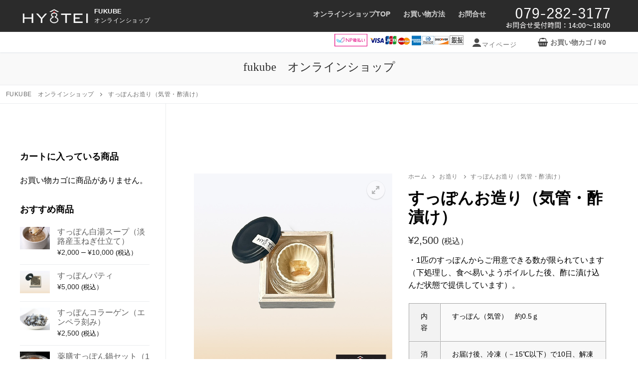

--- FILE ---
content_type: text/html; charset=UTF-8
request_url: https://www.hyoutei.com/product/%E3%81%99%E3%81%A3%E3%81%BD%E3%82%93%E3%81%8A%E9%80%A0%E3%82%8A%EF%BC%88%E6%B0%97%E7%AE%A1%E3%83%BB%E9%85%A2%E6%BC%AC%E3%81%91%EF%BC%89/
body_size: 232263
content:
<!doctype html>
<html dir="ltr" lang="ja" prefix="og: https://ogp.me/ns#">
<head>
	<meta charset="UTF-8">
	
		
	<meta name="viewport" content="width=device-width, initial-scale=1, maximum-scale=10.0, user-scalable=yes">
	<link rel="profile" href="http://gmpg.org/xfn/11">
	
	<!-- Global site tag (gtag.js) - Google Analytics -->
<script async src="https://www.googletagmanager.com/gtag/js?id=UA-110453766-8"></script>
<script>
  window.dataLayer = window.dataLayer || [];
  function gtag(){dataLayer.push(arguments);}
  gtag('js', new Date());

  gtag('config', 'UA-110453766-8');
</script>

	
	
	<title>すっぽんお造り（気管・酢漬け） | fukube</title>
<link rel="prefetch" href="https://www.hyoutei.com/wp-content/plugins/woo-min-max-quantity-step-control-single/assets/js/custom.js">
<link rel="prefetch" href="https://www.hyoutei.com/wp-content/plugins/woo-min-max-quantity-step-control-single/assets/css/wcmmq-front.css">

		<!-- All in One SEO 4.9.3 - aioseo.com -->
	<meta name="description" content="・1匹のすっぽんからご用意できる数が限られています （下処理し、食べ易いようボイルした後、酢に漬け込んだ状態で提供しています）。 内容 すっぽん（気管） 約0.5ｇ 消費期限 お届け後、冷凍（－15℃以下）で10日、解凍後は当日中にお召し上がりください 保存方法 冷凍便でお届けしています。 到着後は梱包から取り出し、冷凍庫(-15℃以下)で保存して下さい。 配送 クール便（冷凍） 解凍方法 お召し上がりの前日に冷蔵庫にて、低温でゆっくりと解凍します。 産地／製造元 大分県安心院産のすっぽんを使用しています。 梱包 木箱入り ご注意 当店の商品は、捌きたての新鮮な食材を急速冷凍で、お届けしています。 また、安心・安全な商品として、保存料・長持ちさせるための添加物等は使用していません。 冷凍保存による消費期限を設けていますが、ご家庭の冷凍庫では一定の温度管理が難しく感じます。 より美味しく召し上がっていただくために、お手元に届きましたら、お早目にお召し上がりください。 ※本品は輸送期間の鮮度を保つためにクール便でお届けし、冷凍庫での保管期間（消費期限）１０日を設けていますが冷凍食品ではございません。到着後はなるべくお早めにお召し上がりください。 ※一旦解凍した商品を再び冷凍しないでください。 お一人様10個まで 商品のご注文が10個以上の場合はお電話でお問い合わせください" />
	<meta name="robots" content="max-image-preview:large" />
	<meta name="google-site-verification" content="_3o1swMq7GRMXxeaYjzLmqS2jipcHjkhZ1embxX0ihU" />
	<link rel="canonical" href="https://www.hyoutei.com/product/%e3%81%99%e3%81%a3%e3%81%bd%e3%82%93%e3%81%8a%e9%80%a0%e3%82%8a%ef%bc%88%e6%b0%97%e7%ae%a1%e3%83%bb%e9%85%a2%e6%bc%ac%e3%81%91%ef%bc%89/" />
	<meta name="generator" content="All in One SEO (AIOSEO) 4.9.3" />
		<meta property="og:locale" content="ja_JP" />
		<meta property="og:site_name" content="fukube | オンラインショップ" />
		<meta property="og:type" content="article" />
		<meta property="og:title" content="すっぽんお造り（気管・酢漬け） | fukube" />
		<meta property="og:description" content="・1匹のすっぽんからご用意できる数が限られています （下処理し、食べ易いようボイルした後、酢に漬け込んだ状態で提供しています）。 内容 すっぽん（気管） 約0.5ｇ 消費期限 お届け後、冷凍（－15℃以下）で10日、解凍後は当日中にお召し上がりください 保存方法 冷凍便でお届けしています。 到着後は梱包から取り出し、冷凍庫(-15℃以下)で保存して下さい。 配送 クール便（冷凍） 解凍方法 お召し上がりの前日に冷蔵庫にて、低温でゆっくりと解凍します。 産地／製造元 大分県安心院産のすっぽんを使用しています。 梱包 木箱入り ご注意 当店の商品は、捌きたての新鮮な食材を急速冷凍で、お届けしています。 また、安心・安全な商品として、保存料・長持ちさせるための添加物等は使用していません。 冷凍保存による消費期限を設けていますが、ご家庭の冷凍庫では一定の温度管理が難しく感じます。 より美味しく召し上がっていただくために、お手元に届きましたら、お早目にお召し上がりください。 ※本品は輸送期間の鮮度を保つためにクール便でお届けし、冷凍庫での保管期間（消費期限）１０日を設けていますが冷凍食品ではございません。到着後はなるべくお早めにお召し上がりください。 ※一旦解凍した商品を再び冷凍しないでください。 お一人様10個まで 商品のご注文が10個以上の場合はお電話でお問い合わせください" />
		<meta property="og:url" content="https://www.hyoutei.com/product/%e3%81%99%e3%81%a3%e3%81%bd%e3%82%93%e3%81%8a%e9%80%a0%e3%82%8a%ef%bc%88%e6%b0%97%e7%ae%a1%e3%83%bb%e9%85%a2%e6%bc%ac%e3%81%91%ef%bc%89/" />
		<meta property="og:image" content="https://www.hyoutei.com/wp-content/uploads/2020/04/cropped-ロゴbtouka.png" />
		<meta property="og:image:secure_url" content="https://www.hyoutei.com/wp-content/uploads/2020/04/cropped-ロゴbtouka.png" />
		<meta property="article:published_time" content="2024-05-30T07:54:17+00:00" />
		<meta property="article:modified_time" content="2026-01-21T05:41:56+00:00" />
		<meta name="twitter:card" content="summary" />
		<meta name="twitter:title" content="すっぽんお造り（気管・酢漬け） | fukube" />
		<meta name="twitter:description" content="・1匹のすっぽんからご用意できる数が限られています （下処理し、食べ易いようボイルした後、酢に漬け込んだ状態で提供しています）。 内容 すっぽん（気管） 約0.5ｇ 消費期限 お届け後、冷凍（－15℃以下）で10日、解凍後は当日中にお召し上がりください 保存方法 冷凍便でお届けしています。 到着後は梱包から取り出し、冷凍庫(-15℃以下)で保存して下さい。 配送 クール便（冷凍） 解凍方法 お召し上がりの前日に冷蔵庫にて、低温でゆっくりと解凍します。 産地／製造元 大分県安心院産のすっぽんを使用しています。 梱包 木箱入り ご注意 当店の商品は、捌きたての新鮮な食材を急速冷凍で、お届けしています。 また、安心・安全な商品として、保存料・長持ちさせるための添加物等は使用していません。 冷凍保存による消費期限を設けていますが、ご家庭の冷凍庫では一定の温度管理が難しく感じます。 より美味しく召し上がっていただくために、お手元に届きましたら、お早目にお召し上がりください。 ※本品は輸送期間の鮮度を保つためにクール便でお届けし、冷凍庫での保管期間（消費期限）１０日を設けていますが冷凍食品ではございません。到着後はなるべくお早めにお召し上がりください。 ※一旦解凍した商品を再び冷凍しないでください。 お一人様10個まで 商品のご注文が10個以上の場合はお電話でお問い合わせください" />
		<meta name="twitter:image" content="https://www.hyoutei.com/wp-content/uploads/2020/04/cropped-ロゴbtouka.png" />
		<script type="application/ld+json" class="aioseo-schema">
			{"@context":"https:\/\/schema.org","@graph":[{"@type":"BreadcrumbList","@id":"https:\/\/www.hyoutei.com\/product\/%e3%81%99%e3%81%a3%e3%81%bd%e3%82%93%e3%81%8a%e9%80%a0%e3%82%8a%ef%bc%88%e6%b0%97%e7%ae%a1%e3%83%bb%e9%85%a2%e6%bc%ac%e3%81%91%ef%bc%89\/#breadcrumblist","itemListElement":[{"@type":"ListItem","@id":"https:\/\/www.hyoutei.com#listItem","position":1,"name":"\u30db\u30fc\u30e0","item":"https:\/\/www.hyoutei.com","nextItem":{"@type":"ListItem","@id":"https:\/\/www.hyoutei.com\/shop\/#listItem","name":"fukube\u3000\u30aa\u30f3\u30e9\u30a4\u30f3\u30b7\u30e7\u30c3\u30d7"}},{"@type":"ListItem","@id":"https:\/\/www.hyoutei.com\/shop\/#listItem","position":2,"name":"fukube\u3000\u30aa\u30f3\u30e9\u30a4\u30f3\u30b7\u30e7\u30c3\u30d7","item":"https:\/\/www.hyoutei.com\/shop\/","nextItem":{"@type":"ListItem","@id":"https:\/\/www.hyoutei.com\/product-category\/single_item\/#listItem","name":"\u304a\u9020\u308a"},"previousItem":{"@type":"ListItem","@id":"https:\/\/www.hyoutei.com#listItem","name":"\u30db\u30fc\u30e0"}},{"@type":"ListItem","@id":"https:\/\/www.hyoutei.com\/product-category\/single_item\/#listItem","position":3,"name":"\u304a\u9020\u308a","item":"https:\/\/www.hyoutei.com\/product-category\/single_item\/","nextItem":{"@type":"ListItem","@id":"https:\/\/www.hyoutei.com\/product\/%e3%81%99%e3%81%a3%e3%81%bd%e3%82%93%e3%81%8a%e9%80%a0%e3%82%8a%ef%bc%88%e6%b0%97%e7%ae%a1%e3%83%bb%e9%85%a2%e6%bc%ac%e3%81%91%ef%bc%89\/#listItem","name":"\u3059\u3063\u307d\u3093\u304a\u9020\u308a\uff08\u6c17\u7ba1\u30fb\u9162\u6f2c\u3051\uff09"},"previousItem":{"@type":"ListItem","@id":"https:\/\/www.hyoutei.com\/shop\/#listItem","name":"fukube\u3000\u30aa\u30f3\u30e9\u30a4\u30f3\u30b7\u30e7\u30c3\u30d7"}},{"@type":"ListItem","@id":"https:\/\/www.hyoutei.com\/product\/%e3%81%99%e3%81%a3%e3%81%bd%e3%82%93%e3%81%8a%e9%80%a0%e3%82%8a%ef%bc%88%e6%b0%97%e7%ae%a1%e3%83%bb%e9%85%a2%e6%bc%ac%e3%81%91%ef%bc%89\/#listItem","position":4,"name":"\u3059\u3063\u307d\u3093\u304a\u9020\u308a\uff08\u6c17\u7ba1\u30fb\u9162\u6f2c\u3051\uff09","previousItem":{"@type":"ListItem","@id":"https:\/\/www.hyoutei.com\/product-category\/single_item\/#listItem","name":"\u304a\u9020\u308a"}}]},{"@type":"ItemPage","@id":"https:\/\/www.hyoutei.com\/product\/%e3%81%99%e3%81%a3%e3%81%bd%e3%82%93%e3%81%8a%e9%80%a0%e3%82%8a%ef%bc%88%e6%b0%97%e7%ae%a1%e3%83%bb%e9%85%a2%e6%bc%ac%e3%81%91%ef%bc%89\/#itempage","url":"https:\/\/www.hyoutei.com\/product\/%e3%81%99%e3%81%a3%e3%81%bd%e3%82%93%e3%81%8a%e9%80%a0%e3%82%8a%ef%bc%88%e6%b0%97%e7%ae%a1%e3%83%bb%e9%85%a2%e6%bc%ac%e3%81%91%ef%bc%89\/","name":"\u3059\u3063\u307d\u3093\u304a\u9020\u308a\uff08\u6c17\u7ba1\u30fb\u9162\u6f2c\u3051\uff09 | fukube","description":"\u30fb1\u5339\u306e\u3059\u3063\u307d\u3093\u304b\u3089\u3054\u7528\u610f\u3067\u304d\u308b\u6570\u304c\u9650\u3089\u308c\u3066\u3044\u307e\u3059 \uff08\u4e0b\u51e6\u7406\u3057\u3001\u98df\u3079\u6613\u3044\u3088\u3046\u30dc\u30a4\u30eb\u3057\u305f\u5f8c\u3001\u9162\u306b\u6f2c\u3051\u8fbc\u3093\u3060\u72b6\u614b\u3067\u63d0\u4f9b\u3057\u3066\u3044\u307e\u3059\uff09\u3002 \u5185\u5bb9 \u3059\u3063\u307d\u3093\uff08\u6c17\u7ba1\uff09 \u7d040.5\uff47 \u6d88\u8cbb\u671f\u9650 \u304a\u5c4a\u3051\u5f8c\u3001\u51b7\u51cd\uff08\uff0d15\u2103\u4ee5\u4e0b\uff09\u306710\u65e5\u3001\u89e3\u51cd\u5f8c\u306f\u5f53\u65e5\u4e2d\u306b\u304a\u53ec\u3057\u4e0a\u304c\u308a\u304f\u3060\u3055\u3044 \u4fdd\u5b58\u65b9\u6cd5 \u51b7\u51cd\u4fbf\u3067\u304a\u5c4a\u3051\u3057\u3066\u3044\u307e\u3059\u3002 \u5230\u7740\u5f8c\u306f\u68b1\u5305\u304b\u3089\u53d6\u308a\u51fa\u3057\u3001\u51b7\u51cd\u5eab(-15\u2103\u4ee5\u4e0b)\u3067\u4fdd\u5b58\u3057\u3066\u4e0b\u3055\u3044\u3002 \u914d\u9001 \u30af\u30fc\u30eb\u4fbf\uff08\u51b7\u51cd\uff09 \u89e3\u51cd\u65b9\u6cd5 \u304a\u53ec\u3057\u4e0a\u304c\u308a\u306e\u524d\u65e5\u306b\u51b7\u8535\u5eab\u306b\u3066\u3001\u4f4e\u6e29\u3067\u3086\u3063\u304f\u308a\u3068\u89e3\u51cd\u3057\u307e\u3059\u3002 \u7523\u5730\uff0f\u88fd\u9020\u5143 \u5927\u5206\u770c\u5b89\u5fc3\u9662\u7523\u306e\u3059\u3063\u307d\u3093\u3092\u4f7f\u7528\u3057\u3066\u3044\u307e\u3059\u3002 \u68b1\u5305 \u6728\u7bb1\u5165\u308a \u3054\u6ce8\u610f \u5f53\u5e97\u306e\u5546\u54c1\u306f\u3001\u634c\u304d\u305f\u3066\u306e\u65b0\u9bae\u306a\u98df\u6750\u3092\u6025\u901f\u51b7\u51cd\u3067\u3001\u304a\u5c4a\u3051\u3057\u3066\u3044\u307e\u3059\u3002 \u307e\u305f\u3001\u5b89\u5fc3\u30fb\u5b89\u5168\u306a\u5546\u54c1\u3068\u3057\u3066\u3001\u4fdd\u5b58\u6599\u30fb\u9577\u6301\u3061\u3055\u305b\u308b\u305f\u3081\u306e\u6dfb\u52a0\u7269\u7b49\u306f\u4f7f\u7528\u3057\u3066\u3044\u307e\u305b\u3093\u3002 \u51b7\u51cd\u4fdd\u5b58\u306b\u3088\u308b\u6d88\u8cbb\u671f\u9650\u3092\u8a2d\u3051\u3066\u3044\u307e\u3059\u304c\u3001\u3054\u5bb6\u5ead\u306e\u51b7\u51cd\u5eab\u3067\u306f\u4e00\u5b9a\u306e\u6e29\u5ea6\u7ba1\u7406\u304c\u96e3\u3057\u304f\u611f\u3058\u307e\u3059\u3002 \u3088\u308a\u7f8e\u5473\u3057\u304f\u53ec\u3057\u4e0a\u304c\u3063\u3066\u3044\u305f\u3060\u304f\u305f\u3081\u306b\u3001\u304a\u624b\u5143\u306b\u5c4a\u304d\u307e\u3057\u305f\u3089\u3001\u304a\u65e9\u76ee\u306b\u304a\u53ec\u3057\u4e0a\u304c\u308a\u304f\u3060\u3055\u3044\u3002 \u203b\u672c\u54c1\u306f\u8f38\u9001\u671f\u9593\u306e\u9bae\u5ea6\u3092\u4fdd\u3064\u305f\u3081\u306b\u30af\u30fc\u30eb\u4fbf\u3067\u304a\u5c4a\u3051\u3057\u3001\u51b7\u51cd\u5eab\u3067\u306e\u4fdd\u7ba1\u671f\u9593\uff08\u6d88\u8cbb\u671f\u9650\uff09\uff11\uff10\u65e5\u3092\u8a2d\u3051\u3066\u3044\u307e\u3059\u304c\u51b7\u51cd\u98df\u54c1\u3067\u306f\u3054\u3056\u3044\u307e\u305b\u3093\u3002\u5230\u7740\u5f8c\u306f\u306a\u308b\u3079\u304f\u304a\u65e9\u3081\u306b\u304a\u53ec\u3057\u4e0a\u304c\u308a\u304f\u3060\u3055\u3044\u3002 \u203b\u4e00\u65e6\u89e3\u51cd\u3057\u305f\u5546\u54c1\u3092\u518d\u3073\u51b7\u51cd\u3057\u306a\u3044\u3067\u304f\u3060\u3055\u3044\u3002 \u304a\u4e00\u4eba\u69d810\u500b\u307e\u3067 \u5546\u54c1\u306e\u3054\u6ce8\u6587\u304c10\u500b\u4ee5\u4e0a\u306e\u5834\u5408\u306f\u304a\u96fb\u8a71\u3067\u304a\u554f\u3044\u5408\u308f\u305b\u304f\u3060\u3055\u3044","inLanguage":"ja","isPartOf":{"@id":"https:\/\/www.hyoutei.com\/#website"},"breadcrumb":{"@id":"https:\/\/www.hyoutei.com\/product\/%e3%81%99%e3%81%a3%e3%81%bd%e3%82%93%e3%81%8a%e9%80%a0%e3%82%8a%ef%bc%88%e6%b0%97%e7%ae%a1%e3%83%bb%e9%85%a2%e6%bc%ac%e3%81%91%ef%bc%89\/#breadcrumblist"},"image":{"@type":"ImageObject","url":"https:\/\/www.hyoutei.com\/wp-content\/uploads\/2024\/05\/kikan-img1.jpg","@id":"https:\/\/www.hyoutei.com\/product\/%e3%81%99%e3%81%a3%e3%81%bd%e3%82%93%e3%81%8a%e9%80%a0%e3%82%8a%ef%bc%88%e6%b0%97%e7%ae%a1%e3%83%bb%e9%85%a2%e6%bc%ac%e3%81%91%ef%bc%89\/#mainImage","width":600,"height":600},"primaryImageOfPage":{"@id":"https:\/\/www.hyoutei.com\/product\/%e3%81%99%e3%81%a3%e3%81%bd%e3%82%93%e3%81%8a%e9%80%a0%e3%82%8a%ef%bc%88%e6%b0%97%e7%ae%a1%e3%83%bb%e9%85%a2%e6%bc%ac%e3%81%91%ef%bc%89\/#mainImage"},"datePublished":"2024-05-30T16:54:17+09:00","dateModified":"2026-01-21T14:41:56+09:00"},{"@type":"Organization","@id":"https:\/\/www.hyoutei.com\/#organization","name":"fukube","description":"\u30aa\u30f3\u30e9\u30a4\u30f3\u30b7\u30e7\u30c3\u30d7","url":"https:\/\/www.hyoutei.com\/","logo":{"@type":"ImageObject","url":"https:\/\/www.hyoutei.com\/wp-content\/uploads\/2020\/04\/cropped-\u30ed\u30b4btouka.png","@id":"https:\/\/www.hyoutei.com\/product\/%e3%81%99%e3%81%a3%e3%81%bd%e3%82%93%e3%81%8a%e9%80%a0%e3%82%8a%ef%bc%88%e6%b0%97%e7%ae%a1%e3%83%bb%e9%85%a2%e6%bc%ac%e3%81%91%ef%bc%89\/#organizationLogo","width":807,"height":205},"image":{"@id":"https:\/\/www.hyoutei.com\/product\/%e3%81%99%e3%81%a3%e3%81%bd%e3%82%93%e3%81%8a%e9%80%a0%e3%82%8a%ef%bc%88%e6%b0%97%e7%ae%a1%e3%83%bb%e9%85%a2%e6%bc%ac%e3%81%91%ef%bc%89\/#organizationLogo"}},{"@type":"WebSite","@id":"https:\/\/www.hyoutei.com\/#website","url":"https:\/\/www.hyoutei.com\/","name":"\u59eb\u8def \u74e2\u4ead","description":"\u30aa\u30f3\u30e9\u30a4\u30f3\u30b7\u30e7\u30c3\u30d7","inLanguage":"ja","publisher":{"@id":"https:\/\/www.hyoutei.com\/#organization"}}]}
		</script>
		<!-- All in One SEO -->


<!-- Google Tag Manager for WordPress by gtm4wp.com -->
<script data-cfasync="false" data-pagespeed-no-defer>
	var gtm4wp_datalayer_name = "dataLayer";
	var dataLayer = dataLayer || [];
</script>
<!-- End Google Tag Manager for WordPress by gtm4wp.com --><link rel='dns-prefetch' href='//www.googletagmanager.com' />
<link rel="alternate" type="application/rss+xml" title="fukube &raquo; フィード" href="https://www.hyoutei.com/feed/" />
<link rel="alternate" type="application/rss+xml" title="fukube &raquo; コメントフィード" href="https://www.hyoutei.com/comments/feed/" />
<link rel="alternate" title="oEmbed (JSON)" type="application/json+oembed" href="https://www.hyoutei.com/wp-json/oembed/1.0/embed?url=https%3A%2F%2Fwww.hyoutei.com%2Fproduct%2F%25e3%2581%2599%25e3%2581%25a3%25e3%2581%25bd%25e3%2582%2593%25e3%2581%258a%25e9%2580%25a0%25e3%2582%258a%25ef%25bc%2588%25e6%25b0%2597%25e7%25ae%25a1%25e3%2583%25bb%25e9%2585%25a2%25e6%25bc%25ac%25e3%2581%2591%25ef%25bc%2589%2F" />
<link rel="alternate" title="oEmbed (XML)" type="text/xml+oembed" href="https://www.hyoutei.com/wp-json/oembed/1.0/embed?url=https%3A%2F%2Fwww.hyoutei.com%2Fproduct%2F%25e3%2581%2599%25e3%2581%25a3%25e3%2581%25bd%25e3%2582%2593%25e3%2581%258a%25e9%2580%25a0%25e3%2582%258a%25ef%25bc%2588%25e6%25b0%2597%25e7%25ae%25a1%25e3%2583%25bb%25e9%2585%25a2%25e6%25bc%25ac%25e3%2581%2591%25ef%25bc%2589%2F&#038;format=xml" />
<style id='wp-img-auto-sizes-contain-inline-css' type='text/css'>
img:is([sizes=auto i],[sizes^="auto," i]){contain-intrinsic-size:3000px 1500px}
/*# sourceURL=wp-img-auto-sizes-contain-inline-css */
</style>

<style id='wp-emoji-styles-inline-css' type='text/css'>

	img.wp-smiley, img.emoji {
		display: inline !important;
		border: none !important;
		box-shadow: none !important;
		height: 1em !important;
		width: 1em !important;
		margin: 0 0.07em !important;
		vertical-align: -0.1em !important;
		background: none !important;
		padding: 0 !important;
	}
/*# sourceURL=wp-emoji-styles-inline-css */
</style>
<link rel='stylesheet' id='wp-block-library-css' href='https://www.hyoutei.com/wp-includes/css/dist/block-library/style.min.css?ver=6.9' type='text/css' media='all' />
<link rel='stylesheet' id='wc-blocks-style-css' href='https://www.hyoutei.com/wp-content/plugins/woocommerce/assets/client/blocks/wc-blocks.css?ver=wc-10.4.3' type='text/css' media='all' />
<style id='global-styles-inline-css' type='text/css'>
:root{--wp--preset--aspect-ratio--square: 1;--wp--preset--aspect-ratio--4-3: 4/3;--wp--preset--aspect-ratio--3-4: 3/4;--wp--preset--aspect-ratio--3-2: 3/2;--wp--preset--aspect-ratio--2-3: 2/3;--wp--preset--aspect-ratio--16-9: 16/9;--wp--preset--aspect-ratio--9-16: 9/16;--wp--preset--color--black: #000000;--wp--preset--color--cyan-bluish-gray: #abb8c3;--wp--preset--color--white: #ffffff;--wp--preset--color--pale-pink: #f78da7;--wp--preset--color--vivid-red: #cf2e2e;--wp--preset--color--luminous-vivid-orange: #ff6900;--wp--preset--color--luminous-vivid-amber: #fcb900;--wp--preset--color--light-green-cyan: #7bdcb5;--wp--preset--color--vivid-green-cyan: #00d084;--wp--preset--color--pale-cyan-blue: #8ed1fc;--wp--preset--color--vivid-cyan-blue: #0693e3;--wp--preset--color--vivid-purple: #9b51e0;--wp--preset--gradient--vivid-cyan-blue-to-vivid-purple: linear-gradient(135deg,rgb(6,147,227) 0%,rgb(155,81,224) 100%);--wp--preset--gradient--light-green-cyan-to-vivid-green-cyan: linear-gradient(135deg,rgb(122,220,180) 0%,rgb(0,208,130) 100%);--wp--preset--gradient--luminous-vivid-amber-to-luminous-vivid-orange: linear-gradient(135deg,rgb(252,185,0) 0%,rgb(255,105,0) 100%);--wp--preset--gradient--luminous-vivid-orange-to-vivid-red: linear-gradient(135deg,rgb(255,105,0) 0%,rgb(207,46,46) 100%);--wp--preset--gradient--very-light-gray-to-cyan-bluish-gray: linear-gradient(135deg,rgb(238,238,238) 0%,rgb(169,184,195) 100%);--wp--preset--gradient--cool-to-warm-spectrum: linear-gradient(135deg,rgb(74,234,220) 0%,rgb(151,120,209) 20%,rgb(207,42,186) 40%,rgb(238,44,130) 60%,rgb(251,105,98) 80%,rgb(254,248,76) 100%);--wp--preset--gradient--blush-light-purple: linear-gradient(135deg,rgb(255,206,236) 0%,rgb(152,150,240) 100%);--wp--preset--gradient--blush-bordeaux: linear-gradient(135deg,rgb(254,205,165) 0%,rgb(254,45,45) 50%,rgb(107,0,62) 100%);--wp--preset--gradient--luminous-dusk: linear-gradient(135deg,rgb(255,203,112) 0%,rgb(199,81,192) 50%,rgb(65,88,208) 100%);--wp--preset--gradient--pale-ocean: linear-gradient(135deg,rgb(255,245,203) 0%,rgb(182,227,212) 50%,rgb(51,167,181) 100%);--wp--preset--gradient--electric-grass: linear-gradient(135deg,rgb(202,248,128) 0%,rgb(113,206,126) 100%);--wp--preset--gradient--midnight: linear-gradient(135deg,rgb(2,3,129) 0%,rgb(40,116,252) 100%);--wp--preset--font-size--small: 13px;--wp--preset--font-size--medium: 20px;--wp--preset--font-size--large: 36px;--wp--preset--font-size--x-large: 42px;--wp--preset--spacing--20: 0.44rem;--wp--preset--spacing--30: 0.67rem;--wp--preset--spacing--40: 1rem;--wp--preset--spacing--50: 1.5rem;--wp--preset--spacing--60: 2.25rem;--wp--preset--spacing--70: 3.38rem;--wp--preset--spacing--80: 5.06rem;--wp--preset--shadow--natural: 6px 6px 9px rgba(0, 0, 0, 0.2);--wp--preset--shadow--deep: 12px 12px 50px rgba(0, 0, 0, 0.4);--wp--preset--shadow--sharp: 6px 6px 0px rgba(0, 0, 0, 0.2);--wp--preset--shadow--outlined: 6px 6px 0px -3px rgb(255, 255, 255), 6px 6px rgb(0, 0, 0);--wp--preset--shadow--crisp: 6px 6px 0px rgb(0, 0, 0);}:where(.is-layout-flex){gap: 0.5em;}:where(.is-layout-grid){gap: 0.5em;}body .is-layout-flex{display: flex;}.is-layout-flex{flex-wrap: wrap;align-items: center;}.is-layout-flex > :is(*, div){margin: 0;}body .is-layout-grid{display: grid;}.is-layout-grid > :is(*, div){margin: 0;}:where(.wp-block-columns.is-layout-flex){gap: 2em;}:where(.wp-block-columns.is-layout-grid){gap: 2em;}:where(.wp-block-post-template.is-layout-flex){gap: 1.25em;}:where(.wp-block-post-template.is-layout-grid){gap: 1.25em;}.has-black-color{color: var(--wp--preset--color--black) !important;}.has-cyan-bluish-gray-color{color: var(--wp--preset--color--cyan-bluish-gray) !important;}.has-white-color{color: var(--wp--preset--color--white) !important;}.has-pale-pink-color{color: var(--wp--preset--color--pale-pink) !important;}.has-vivid-red-color{color: var(--wp--preset--color--vivid-red) !important;}.has-luminous-vivid-orange-color{color: var(--wp--preset--color--luminous-vivid-orange) !important;}.has-luminous-vivid-amber-color{color: var(--wp--preset--color--luminous-vivid-amber) !important;}.has-light-green-cyan-color{color: var(--wp--preset--color--light-green-cyan) !important;}.has-vivid-green-cyan-color{color: var(--wp--preset--color--vivid-green-cyan) !important;}.has-pale-cyan-blue-color{color: var(--wp--preset--color--pale-cyan-blue) !important;}.has-vivid-cyan-blue-color{color: var(--wp--preset--color--vivid-cyan-blue) !important;}.has-vivid-purple-color{color: var(--wp--preset--color--vivid-purple) !important;}.has-black-background-color{background-color: var(--wp--preset--color--black) !important;}.has-cyan-bluish-gray-background-color{background-color: var(--wp--preset--color--cyan-bluish-gray) !important;}.has-white-background-color{background-color: var(--wp--preset--color--white) !important;}.has-pale-pink-background-color{background-color: var(--wp--preset--color--pale-pink) !important;}.has-vivid-red-background-color{background-color: var(--wp--preset--color--vivid-red) !important;}.has-luminous-vivid-orange-background-color{background-color: var(--wp--preset--color--luminous-vivid-orange) !important;}.has-luminous-vivid-amber-background-color{background-color: var(--wp--preset--color--luminous-vivid-amber) !important;}.has-light-green-cyan-background-color{background-color: var(--wp--preset--color--light-green-cyan) !important;}.has-vivid-green-cyan-background-color{background-color: var(--wp--preset--color--vivid-green-cyan) !important;}.has-pale-cyan-blue-background-color{background-color: var(--wp--preset--color--pale-cyan-blue) !important;}.has-vivid-cyan-blue-background-color{background-color: var(--wp--preset--color--vivid-cyan-blue) !important;}.has-vivid-purple-background-color{background-color: var(--wp--preset--color--vivid-purple) !important;}.has-black-border-color{border-color: var(--wp--preset--color--black) !important;}.has-cyan-bluish-gray-border-color{border-color: var(--wp--preset--color--cyan-bluish-gray) !important;}.has-white-border-color{border-color: var(--wp--preset--color--white) !important;}.has-pale-pink-border-color{border-color: var(--wp--preset--color--pale-pink) !important;}.has-vivid-red-border-color{border-color: var(--wp--preset--color--vivid-red) !important;}.has-luminous-vivid-orange-border-color{border-color: var(--wp--preset--color--luminous-vivid-orange) !important;}.has-luminous-vivid-amber-border-color{border-color: var(--wp--preset--color--luminous-vivid-amber) !important;}.has-light-green-cyan-border-color{border-color: var(--wp--preset--color--light-green-cyan) !important;}.has-vivid-green-cyan-border-color{border-color: var(--wp--preset--color--vivid-green-cyan) !important;}.has-pale-cyan-blue-border-color{border-color: var(--wp--preset--color--pale-cyan-blue) !important;}.has-vivid-cyan-blue-border-color{border-color: var(--wp--preset--color--vivid-cyan-blue) !important;}.has-vivid-purple-border-color{border-color: var(--wp--preset--color--vivid-purple) !important;}.has-vivid-cyan-blue-to-vivid-purple-gradient-background{background: var(--wp--preset--gradient--vivid-cyan-blue-to-vivid-purple) !important;}.has-light-green-cyan-to-vivid-green-cyan-gradient-background{background: var(--wp--preset--gradient--light-green-cyan-to-vivid-green-cyan) !important;}.has-luminous-vivid-amber-to-luminous-vivid-orange-gradient-background{background: var(--wp--preset--gradient--luminous-vivid-amber-to-luminous-vivid-orange) !important;}.has-luminous-vivid-orange-to-vivid-red-gradient-background{background: var(--wp--preset--gradient--luminous-vivid-orange-to-vivid-red) !important;}.has-very-light-gray-to-cyan-bluish-gray-gradient-background{background: var(--wp--preset--gradient--very-light-gray-to-cyan-bluish-gray) !important;}.has-cool-to-warm-spectrum-gradient-background{background: var(--wp--preset--gradient--cool-to-warm-spectrum) !important;}.has-blush-light-purple-gradient-background{background: var(--wp--preset--gradient--blush-light-purple) !important;}.has-blush-bordeaux-gradient-background{background: var(--wp--preset--gradient--blush-bordeaux) !important;}.has-luminous-dusk-gradient-background{background: var(--wp--preset--gradient--luminous-dusk) !important;}.has-pale-ocean-gradient-background{background: var(--wp--preset--gradient--pale-ocean) !important;}.has-electric-grass-gradient-background{background: var(--wp--preset--gradient--electric-grass) !important;}.has-midnight-gradient-background{background: var(--wp--preset--gradient--midnight) !important;}.has-small-font-size{font-size: var(--wp--preset--font-size--small) !important;}.has-medium-font-size{font-size: var(--wp--preset--font-size--medium) !important;}.has-large-font-size{font-size: var(--wp--preset--font-size--large) !important;}.has-x-large-font-size{font-size: var(--wp--preset--font-size--x-large) !important;}
/*# sourceURL=global-styles-inline-css */
</style>

<style id='classic-theme-styles-inline-css' type='text/css'>
/*! This file is auto-generated */
.wp-block-button__link{color:#fff;background-color:#32373c;border-radius:9999px;box-shadow:none;text-decoration:none;padding:calc(.667em + 2px) calc(1.333em + 2px);font-size:1.125em}.wp-block-file__button{background:#32373c;color:#fff;text-decoration:none}
/*# sourceURL=/wp-includes/css/classic-themes.min.css */
</style>
<link rel='stylesheet' id='menu-image-css' href='https://www.hyoutei.com/wp-content/plugins/menu-image/includes/css/menu-image.css?ver=3.13' type='text/css' media='all' />
<link rel='stylesheet' id='dashicons-css' href='https://www.hyoutei.com/wp-includes/css/dashicons.min.css?ver=6.9' type='text/css' media='all' />
<link rel='stylesheet' id='photoswipe-css' href='https://www.hyoutei.com/wp-content/plugins/woocommerce/assets/css/photoswipe/photoswipe.min.css?ver=10.4.3' type='text/css' media='all' />
<link rel='stylesheet' id='photoswipe-default-skin-css' href='https://www.hyoutei.com/wp-content/plugins/woocommerce/assets/css/photoswipe/default-skin/default-skin.min.css?ver=10.4.3' type='text/css' media='all' />
<link rel='stylesheet' id='woocommerce-general-css' href='https://www.hyoutei.com/wp-content/themes/customify/assets/css/compatibility/woocommerce.min.css?ver=10.4.3' type='text/css' media='all' />
<link rel='stylesheet' id='woocommerce-smallscreen-css' href='https://www.hyoutei.com/wp-content/themes/customify/assets/css/compatibility/woocommerce-smallscreen.min.css?ver=10.4.3' type='text/css' media='only screen and (max-width: 768px)' />
<style id='woocommerce-inline-inline-css' type='text/css'>
.woocommerce form .form-row .required { visibility: visible; }
/*# sourceURL=woocommerce-inline-inline-css */
</style>
<link rel='stylesheet' id='parent-style-css' href='https://www.hyoutei.com/wp-content/themes/customify/style.css?ver=6.9' type='text/css' media='all' />
<link rel='stylesheet' id='child-style-css' href='https://www.hyoutei.com/wp-content/themes/Hyoutei-Theme/style.css?ver=6.9' type='text/css' media='all' />
<link rel='stylesheet' id='wc_stripe_express_checkout_style-css' href='https://www.hyoutei.com/wp-content/plugins/woocommerce-gateway-stripe/build/express-checkout.css?ver=f49792bd42ded7e3e1cb' type='text/css' media='all' />
<link rel='stylesheet' id='font-awesome-css' href='https://www.hyoutei.com/wp-content/themes/customify/assets/fonts/font-awesome/css/font-awesome.min.css?ver=5.0.0' type='text/css' media='all' />
<link rel='stylesheet' id='customify-style-css' href='https://www.hyoutei.com/wp-content/themes/customify/style.min.css?ver=6.9' type='text/css' media='all' />
<style id='customify-style-inline-css' type='text/css'>
.customify-container, .layout-contained, .site-framed .site, .site-boxed .site { max-width: 1200px; } .main-layout-content .entry-content > .alignwide { width: calc( 1200px - 4em ); max-width: 100vw;  }#blog-posts .entry-meta .sep {margin-left: calc( 3px / 2 ); margin-right: calc( 3px / 2 );}.header-top .header--row-inner,body:not(.fl-builder-edit) .button,body:not(.fl-builder-edit) button:not(.menu-mobile-toggle, .components-button, .customize-partial-edit-shortcut-button),body:not(.fl-builder-edit) input[type="button"]:not(.ed_button),button.button,input[type="button"]:not(.ed_button, .components-button, .customize-partial-edit-shortcut-button),input[type="reset"]:not(.components-button, .customize-partial-edit-shortcut-button),input[type="submit"]:not(.components-button, .customize-partial-edit-shortcut-button),.pagination .nav-links > *:hover,.pagination .nav-links span,.nav-menu-desktop.style-full-height .primary-menu-ul > li.current-menu-item > a,.nav-menu-desktop.style-full-height .primary-menu-ul > li.current-menu-ancestor > a,.nav-menu-desktop.style-full-height .primary-menu-ul > li > a:hover,.posts-layout .readmore-button:hover{    background-color: #235787;}.posts-layout .readmore-button {color: #235787;}.pagination .nav-links > *:hover,.pagination .nav-links span,.entry-single .tags-links a:hover,.entry-single .cat-links a:hover,.posts-layout .readmore-button,.posts-layout .readmore-button:hover{    border-color: #235787;}                 .wc-svg-btn.active,        .woocommerce-tabs.wc-tabs-horizontal ul.tabs li.active,        #review_form {            border-color: #235787;        }                .wc-svg-btn.active,        .wc-single-tabs ul.tabs li.active a,        .wc-single-tabs .tab-section.active .tab-section-heading a {            color: #235787;        }.customify-builder-btn{    background-color: #c3512f;}                 .add_to_cart_button        {            background-color: #c3512f;        }body{    color: #000000;}abbr, acronym {    border-bottom-color: #000000;}a                {                    color: #5e5e5e;} .woocommerce-account .woocommerce-MyAccount-navigation ul li.is-active a,        .woocommerce-account .woocommerce-MyAccount-navigation ul li a:hover {            color: #5e5e5e;        }a:hover,a:focus,.link-meta:hover, .link-meta a:hover{    color: #adadad;}h2 + h3,.comments-area h2 + .comments-title,.h2 + h3,.comments-area .h2 + .comments-title,.page-breadcrumb {    border-top-color: #eaecee;}blockquote,.site-content .widget-area .menu li.current-menu-item > a:before{    border-left-color: #eaecee;}@media screen and (min-width: 64em) {    .comment-list .children li.comment {        border-left-color: #eaecee;    }    .comment-list .children li.comment:after {        background-color: #eaecee;    }}.page-titlebar, .page-breadcrumb,.posts-layout .entry-inner {    border-bottom-color: #eaecee;}.header-search-form .search-field,.entry-content .page-links a,.header-search-modal,.pagination .nav-links > *,.entry-footer .tags-links a, .entry-footer .cat-links a,.search .content-area article,.site-content .widget-area .menu li.current-menu-item > a,.posts-layout .entry-inner,.post-navigation .nav-links,article.comment .comment-meta,.widget-area .widget_pages li a, .widget-area .widget_categories li a, .widget-area .widget_archive li a, .widget-area .widget_meta li a, .widget-area .widget_nav_menu li a, .widget-area .widget_product_categories li a, .widget-area .widget_recent_entries li a, .widget-area .widget_rss li a,.widget-area .widget_recent_comments li{    border-color: #eaecee;}.header-search-modal::before {    border-top-color: #eaecee;    border-left-color: #eaecee;}@media screen and (min-width: 48em) {    .content-sidebar.sidebar_vertical_border .content-area {        border-right-color: #eaecee;    }    .sidebar-content.sidebar_vertical_border .content-area {        border-left-color: #eaecee;    }    .sidebar-sidebar-content.sidebar_vertical_border .sidebar-primary {        border-right-color: #eaecee;    }    .sidebar-sidebar-content.sidebar_vertical_border .sidebar-secondary {        border-right-color: #eaecee;    }    .content-sidebar-sidebar.sidebar_vertical_border .sidebar-primary {        border-left-color: #eaecee;    }    .content-sidebar-sidebar.sidebar_vertical_border .sidebar-secondary {        border-left-color: #eaecee;    }    .sidebar-content-sidebar.sidebar_vertical_border .content-area {        border-left-color: #eaecee;        border-right-color: #eaecee;    }    .sidebar-content-sidebar.sidebar_vertical_border .content-area {        border-left-color: #eaecee;        border-right-color: #eaecee;    }}.widget_price_filter .price_slider_wrapper .ui-widget-content {    background-color: #eaecee;}.product_list_widget li,#reviews #comments ol.commentlist li .comment-text,.woocommerce-tabs.wc-tabs-vertical .wc-tabs li,.product_meta > span,.woocommerce-tabs.wc-tabs-horizontal ul.tabs,.woocommerce-tabs.wc-tabs-vertical .wc-tabs li:first-child {            border-color: #eaecee;        }article.comment .comment-post-author {background: #6d6d6d;}.pagination .nav-links > *,.link-meta,.link-meta a,.color-meta,.entry-single .tags-links:before,.entry-single .cats-links:before{    color: #6d6d6d;}.widget_price_filter .ui-slider .ui-slider-handle {    border-color: #6d6d6d;}.wc-product-inner .wc-product__category a {    color: #6d6d6d;}.widget_price_filter .ui-slider .ui-slider-range,.widget_price_filter .price_slider_amount .button {            background-color: #6d6d6d;        }h1, h2, h3, h4, h5, h6 { color: #000000;}.site-content .widget-title { color: #000000;}#page-cover .page-cover-title {color: #ffffff;}#page-cover {background-image: url("https://www.hyoutei.com/wp-content/uploads/2020/04/img_15.png");}#page-cover {background-repeat: repeat;}.header--row:not(.header--transparent).header-top .header--row-inner  {background-color: rgba(10,10,10,0.86);} .sub-menu .li-duplicator {display:none !important;}.builder-header-html-item.item--html p, .builder-header-html-item.item--html {letter-spacing: 4.1px;}.header--row:not(.header--transparent) .menu-mobile-toggle {color: #ffffff;}.header-search_icon-item .header-search-modal  {border-style: solid;} .header-search_icon-item .search-field  {border-style: solid;} .dark-mode .header-search_box-item .search-form-fields, .header-search_box-item .search-form-fields  {border-style: solid;} .builder-item--primary-menu .nav-icon-angle { width: 8px; height: 8px; }a.item--button  {color: #ffffff; text-decoration-color: #ffffff;background-color: rgba(10,10,10,0);border-style: none;border-top-width: 1px;border-right-width: 1px;border-bottom-width: 1px;border-left-width: 1px;border-color: #ffffff;} #cb-row--footer-main .footer--row-inner {background-color: #f7f5f8}#cb-row--footer-bottom .footer--row-inner {background-color: #594f82}.footer-social-icons.customify-builder-social-icons.color-custom li a {background-color: #828282;}.footer-social-icons.customify-builder-social-icons.color-custom li a {color: #ffffff;}body  {background-image: url("https://www.hyoutei.com/wp-content/uploads/2020/04/bk_03-e1587534281363.jpg");-webkit-background-size: auto; -moz-background-size: auto; -o-background-size: auto; background-size: auto;background-repeat: repeat;} .woocommerce-Reviews-title {display: none;}.woocommerce .button.add_to_cart_button, .woocommerce .button.alt,.woocommerce .button.added_to_cart, .woocommerce .button.checkout, .woocommerce .button.product_type_variable,.item--wc_cart .cart-icon .cart-qty .customify-wc-total-qty{    background-color: #726aa8;}.comment-form-rating a, .star-rating,.comment-form-rating a:hover, .comment-form-rating a:focus, .star-rating:hover, .star-rating:focus{    color: #c3512f;}span.onsale{    background-color: #77a464;}/* CSS for desktop */#page-cover {text-align: center;}#page-cover .page-cover-inner {min-height: 396px;}#page-titlebar {text-align: center;}.header--row.header-top .customify-grid, .header--row.header-top .style-full-height .primary-menu-ul > li > a {min-height: 56px;}.header--row.header-main .customify-grid, .header--row.header-main .style-full-height .primary-menu-ul > li > a {min-height: 0px;}.header--row.header-bottom .customify-grid, .header--row.header-bottom .style-full-height .primary-menu-ul > li > a {min-height: 39px;}.header--row .builder-item--html, .builder-item.builder-item--group .item--inner.builder-item--html {margin-bottom: 5px;}.header--row .builder-first--html {text-align: right;}.site-header .site-branding img { max-width: 142px; } .site-header .cb-row--mobile .site-branding img { width: 142px; }.header--row .builder-first--logo {text-align: left;}.header--row .builder-first--nav-icon {text-align: right;}.header-search_icon-item .search-submit {margin-left: -40px;}.header-search_box-item .search-submit{margin-left: -40px;} .header-search_box-item .woo_bootster_search .search-submit{margin-left: -40px;} .header-search_box-item .header-search-form button.search-submit{margin-left:-40px;}.header--row .builder-first--primary-menu {text-align: right;}a.item--button  {padding-top: 15px;padding-right: 20px;padding-bottom: 15px;padding-left: 20px;} .header--row .builder-item--button, .builder-item.builder-item--group .item--inner.builder-item--button {margin-top: 10px;margin-right: 0px;margin-bottom: 10px;margin-left: 0px;}.header--row .builder-first--button {text-align: right;}.header--row .builder-first--wc_cart {text-align: center;}.footer--row .builder-first--footer-4 {text-align: center;}.footer--row .builder-item--footer_copyright, .builder-item.builder-item--group .item--inner.builder-item--footer_copyright {margin-top: 0px;margin-right: 0px;margin-bottom: 0px;margin-left: 0px;}.footer--row .builder-first--footer_copyright {text-align: center;}/* CSS for tablet */@media screen and (max-width: 1024px) { #page-cover .page-cover-inner {min-height: 250px;}.header--row .builder-first--nav-icon {text-align: right;}.header-search_icon-item .search-submit {margin-left: -40px;}.header-search_box-item .search-submit{margin-left: -40px;} .header-search_box-item .woo_bootster_search .search-submit{margin-left: -40px;} .header-search_box-item .header-search-form button.search-submit{margin-left:-40px;} }/* CSS for mobile */@media screen and (max-width: 568px) { #page-cover .page-cover-inner {min-height: 200px;}.header--row.header-top .customify-grid, .header--row.header-top .style-full-height .primary-menu-ul > li > a {min-height: 33px;}.header--row .builder-item--nav-icon, .builder-item.builder-item--group .item--inner.builder-item--nav-icon {margin-top: 0px;margin-right: 0px;margin-bottom: 0px;margin-left: 0px;}.header--row .builder-first--nav-icon {text-align: right;}.header-search_icon-item .search-submit {margin-left: -40px;}.header-search_box-item .search-submit{margin-left: -40px;} .header-search_box-item .woo_bootster_search .search-submit{margin-left: -40px;} .header-search_box-item .header-search-form button.search-submit{margin-left:-40px;}.footer--row .builder-first--footer-1 {text-align: left;} }
/*# sourceURL=customify-style-inline-css */
</style>
<link rel='stylesheet' id='wcmmq-front-style-css' href='https://www.hyoutei.com/wp-content/plugins/woo-min-max-quantity-step-control-single/assets/css/wcmmq-front.css?ver=7.0.4.1.1764766395' type='text/css' media='all' />
<!--n2css--><!--n2js--><script type="text/javascript" src="https://www.hyoutei.com/wp-includes/js/jquery/jquery.min.js?ver=3.7.1" id="jquery-core-js"></script>
<script type="text/javascript" src="https://www.hyoutei.com/wp-includes/js/jquery/jquery-migrate.min.js?ver=3.4.1" id="jquery-migrate-js"></script>
<script type="text/javascript" src="https://www.hyoutei.com/wp-content/plugins/woocommerce/assets/js/jquery-blockui/jquery.blockUI.min.js?ver=2.7.0-wc.10.4.3" id="wc-jquery-blockui-js" data-wp-strategy="defer"></script>
<script type="text/javascript" id="wc-add-to-cart-js-extra">
/* <![CDATA[ */
var wc_add_to_cart_params = {"ajax_url":"/wp-admin/admin-ajax.php","wc_ajax_url":"/?wc-ajax=%%endpoint%%","i18n_view_cart":"\u304a\u8cb7\u3044\u7269\u30ab\u30b4\u3092\u8868\u793a","cart_url":"https://www.hyoutei.com/cart/","is_cart":"","cart_redirect_after_add":"no"};
//# sourceURL=wc-add-to-cart-js-extra
/* ]]> */
</script>
<script type="text/javascript" src="https://www.hyoutei.com/wp-content/plugins/woocommerce/assets/js/frontend/add-to-cart.min.js?ver=10.4.3" id="wc-add-to-cart-js" defer="defer" data-wp-strategy="defer"></script>
<script type="text/javascript" src="https://www.hyoutei.com/wp-content/plugins/woocommerce/assets/js/zoom/jquery.zoom.min.js?ver=1.7.21-wc.10.4.3" id="wc-zoom-js" defer="defer" data-wp-strategy="defer"></script>
<script type="text/javascript" src="https://www.hyoutei.com/wp-content/plugins/woocommerce/assets/js/flexslider/jquery.flexslider.min.js?ver=2.7.2-wc.10.4.3" id="wc-flexslider-js" defer="defer" data-wp-strategy="defer"></script>
<script type="text/javascript" src="https://www.hyoutei.com/wp-content/plugins/woocommerce/assets/js/photoswipe/photoswipe.min.js?ver=4.1.1-wc.10.4.3" id="wc-photoswipe-js" defer="defer" data-wp-strategy="defer"></script>
<script type="text/javascript" src="https://www.hyoutei.com/wp-content/plugins/woocommerce/assets/js/photoswipe/photoswipe-ui-default.min.js?ver=4.1.1-wc.10.4.3" id="wc-photoswipe-ui-default-js" defer="defer" data-wp-strategy="defer"></script>
<script type="text/javascript" id="wc-single-product-js-extra">
/* <![CDATA[ */
var wc_single_product_params = {"i18n_required_rating_text":"\u8a55\u4fa1\u3092\u9078\u629e\u3057\u3066\u304f\u3060\u3055\u3044","i18n_rating_options":["1\u3064\u661f (\u6700\u9ad8\u8a55\u4fa1: 5\u3064\u661f)","2\u3064\u661f (\u6700\u9ad8\u8a55\u4fa1: 5\u3064\u661f)","3\u3064\u661f (\u6700\u9ad8\u8a55\u4fa1: 5\u3064\u661f)","4\u3064\u661f (\u6700\u9ad8\u8a55\u4fa1: 5\u3064\u661f)","5\u3064\u661f (\u6700\u9ad8\u8a55\u4fa1: 5\u3064\u661f)"],"i18n_product_gallery_trigger_text":"\u30d5\u30eb\u30b9\u30af\u30ea\u30fc\u30f3\u753b\u50cf\u30ae\u30e3\u30e9\u30ea\u30fc\u3092\u8868\u793a","review_rating_required":"yes","flexslider":{"rtl":false,"animation":"slide","smoothHeight":true,"directionNav":false,"controlNav":"thumbnails","slideshow":false,"animationSpeed":500,"animationLoop":false,"allowOneSlide":false},"zoom_enabled":"1","zoom_options":[],"photoswipe_enabled":"1","photoswipe_options":{"shareEl":false,"closeOnScroll":false,"history":false,"hideAnimationDuration":0,"showAnimationDuration":0},"flexslider_enabled":"1"};
//# sourceURL=wc-single-product-js-extra
/* ]]> */
</script>
<script type="text/javascript" src="https://www.hyoutei.com/wp-content/plugins/woocommerce/assets/js/frontend/single-product.min.js?ver=10.4.3" id="wc-single-product-js" defer="defer" data-wp-strategy="defer"></script>
<script type="text/javascript" src="https://www.hyoutei.com/wp-content/plugins/woocommerce/assets/js/js-cookie/js.cookie.min.js?ver=2.1.4-wc.10.4.3" id="wc-js-cookie-js" data-wp-strategy="defer"></script>

<!-- Site Kit によって追加された Google タグ（gtag.js）スニペット -->
<!-- Site Kit によって追加された Google 広告のスニペット -->
<script type="text/javascript" src="https://www.googletagmanager.com/gtag/js?id=AW-10847960793" id="google_gtagjs-js" async></script>
<script type="text/javascript" id="google_gtagjs-js-after">
/* <![CDATA[ */
window.dataLayer = window.dataLayer || [];function gtag(){dataLayer.push(arguments);}
gtag("js", new Date());
gtag("set", "developer_id.dZTNiMT", true);
gtag("config", "AW-10847960793");
 window._googlesitekit = window._googlesitekit || {}; window._googlesitekit.throttledEvents = []; window._googlesitekit.gtagEvent = (name, data) => { var key = JSON.stringify( { name, data } ); if ( !! window._googlesitekit.throttledEvents[ key ] ) { return; } window._googlesitekit.throttledEvents[ key ] = true; setTimeout( () => { delete window._googlesitekit.throttledEvents[ key ]; }, 5 ); gtag( "event", name, { ...data, event_source: "site-kit" } ); }; 
//# sourceURL=google_gtagjs-js-after
/* ]]> */
</script>
<link rel="https://api.w.org/" href="https://www.hyoutei.com/wp-json/" /><link rel="alternate" title="JSON" type="application/json" href="https://www.hyoutei.com/wp-json/wp/v2/product/11719" /><link rel="EditURI" type="application/rsd+xml" title="RSD" href="https://www.hyoutei.com/xmlrpc.php?rsd" />
<meta name="generator" content="WordPress 6.9" />
<meta name="generator" content="WooCommerce 10.4.3" />
<link rel='shortlink' href='https://www.hyoutei.com/?p=11719' />
<meta name="generator" content="Site Kit by Google 1.170.0" /><!-- Google tag (gtag.js) --> <script async src="https://www.googletagmanager.com/gtag/js?id=AW-10847960793"></script> <script> window.dataLayer = window.dataLayer || []; function gtag(){dataLayer.push(arguments);} gtag('js', new Date()); gtag('config', 'AW-10847960793'); </script>
<style type="text/css">
span.wcmmq_prefix {
    float: left;
    padding: 10px;
    margin: 0;
}
</style>

<!-- Google Tag Manager for WordPress by gtm4wp.com -->
<!-- GTM Container placement set to automatic -->
<script data-cfasync="false" data-pagespeed-no-defer>
	var dataLayer_content = {"pagePostType":"product","pagePostType2":"single-product","pagePostAuthor":"hyoutei-webstaff"};
	dataLayer.push( dataLayer_content );
</script>
<script data-cfasync="false" data-pagespeed-no-defer>
(function(w,d,s,l,i){w[l]=w[l]||[];w[l].push({'gtm.start':
new Date().getTime(),event:'gtm.js'});var f=d.getElementsByTagName(s)[0],
j=d.createElement(s),dl=l!='dataLayer'?'&l='+l:'';j.async=true;j.src=
'//www.googletagmanager.com/gtm.js?id='+i+dl;f.parentNode.insertBefore(j,f);
})(window,document,'script','dataLayer','GTM-K8PC3BSK');
</script>
<!-- End Google Tag Manager for WordPress by gtm4wp.com --><!-- Google site verification - Google for WooCommerce -->
<meta name="google-site-verification" content="_3o1swMq7GRMXxeaYjzLmqS2jipcHjkhZ1embxX0ihU" />
	<noscript><style>.woocommerce-product-gallery{ opacity: 1 !important; }</style></noscript>
	<link rel="icon" href="https://www.hyoutei.com/wp-content/uploads/2020/04/cropped-siteicon-32x32.jpg" sizes="32x32" />
<link rel="icon" href="https://www.hyoutei.com/wp-content/uploads/2020/04/cropped-siteicon-192x192.jpg" sizes="192x192" />
<link rel="apple-touch-icon" href="https://www.hyoutei.com/wp-content/uploads/2020/04/cropped-siteicon-180x180.jpg" />
<meta name="msapplication-TileImage" content="https://www.hyoutei.com/wp-content/uploads/2020/04/cropped-siteicon-270x270.jpg" />
		<style type="text/css" id="wp-custom-css">
			.red{
	color:#ff0000;
}
.fs14{
	font-size:14px;
}
.clearfix::after {
  content: "";
  display: block;
  clear: both;
}
.mt30{
	margin-top:30px;
}
.builder-header-html-item.item--html p{
	letter-spacing:1px;
	vertical-align:middle;
}
.term-nabe .category-description{
		display:none;
	}
.builder-header-html-item.item--html p img{
padding-top:3px;
}
button{
	background-color:#8f82bc;
}
#recent-posts-3 ul li{
	line-height:1.0em;
}
#recent-posts-3 ul li a{
	margin:0;
	padding:0;
	border-bottom:0px;
}
.post-date{
	font-size:0.8em;
}
#archives-2 ul li{
	margin:0px;
}
#archives-2 ul li a{
	margin:0px;
	padding:0px;
}
ul{
	margin:0px;
}

.page-id-11 #main{
		padding:0px;
	
}
.slide_area{
	position:relative;
}
.slide_area_logo{
	position:absolute;
	top:60%;
	left:25%;
}
#main{
	padding:2.5em 2.5em 0;
}
.single-format-standard #page-breadcrumb{
	padding-top:110px;
}
.woocommerce-account #page-breadcrumb{
	padding-top:110px;
}
.woocommerce-MyAccount-navigation-link--downloads{
	display:none;
}
.page-template{
background:url(https://www.hyoutei.com/wp-content/uploads/2020/04/bk_03.jpg);
	background-size:5%;
}
.page-template .site-content{
	background:url(https://www.hyoutei.com/wp-content/uploads/2020/04/bk_03.jpg);
	background-size:5%;
}


#masthead{
	position: fixed;
	width:100%;
}
#metaslider-id-103{
	width:100%;
height:700px;
}
.metaslider .slides img{
	height:700px !important;
	object-fit:cover;
}
.slide_area{
	background:#000000;
}
.customify-grid2 {
	display:flex;
	flex-wrap:nowrap;
	justify-content:space-between;
}
#masthead-inner #menu-oficial_nav{
		display:flex;
	flex-wrap:nowrap;
	list-style-type:none;
	justify-content:flex-end;
}
#masthead-inner #menu-oficial_nav li{
	padding:10px;
	font-size: 0.8em;
}
#masthead-inner #menu-oficial_nav a{
		color:#ffffff;
}
.posts-layout .entry{
	margin-bottom:0px;
}
.posts-layout .entry-inner{
	padding-bottom:0px;
}
.fs20{
	font-size:20px;
	display:block;
}
.tel_area{
	margin-left:20px;
	color:#ffffff;
}
#menu-item--top-desktop-187 a{
	padding:0px;
}
a.item--button{
	border:1px solid #ffffff;
	white-space: nowrap
}
.site-content .widget-area .menu li.current-menu-item>a{
	border:0px;
}

.menu-oficial_nav-container{
	flex-grow:3;
	
}
.site-title{
	font-size:13px !important;
	font-weight:nomal !important;
	padding-top:5px;
}
.footer_tel{
		display:flex;
	flex-wrap:nowrap;
	justify-content:start;
}
.fs15{
	font-size:15px;
}
.w100{
	width:60px;
	font-size:13px;
	line-height:1.0em;
	padding-top:10px;
}
.fs28{
	font-size:28px;
}
#nav_menu-3 ul li.menu-item-187{
	display:none;
}
.builder-item--footer-3 ul {
	display:flex;
	flex-wrap:wrap;
	justify-content:start;
 line-height:1.0em;
}
.builder-item--footer-3 ul li a{
	font-size:13px;
	border-bottom:0px !important;
	padding-right:20px;
	padding-bottom:0px !important;
}
.builder-item--footer-3 ul li a:before{
	content:"≫ "
}
.w_btn{
	border:1px solid #000;
	padding:5px 20px;
	display:inline;
	font-size:13px;
}
.address{
	margin-bottom:10px;
	display:block;
	font-size:13px;
}
.contact_time{
		font-size:13px;
		margin-bottom:10px;
}
.widget-title{
	font-size:15px;
	font-weight:bold;
}
.footer-bottom .footer--row-inner{
	padding:5px;
}
.dark-mode{
	background:#000;
}
.builder-first--footer_copyright{
	text-align:center;
}
.builder-first--footer_copyright p{
	margin:5px auto;
}
#cb-row--footer-bottom ul{
	display:flex;
	flex-wrap:nowrap;
	justify-content:center;
}
.widget-area .widget_nav_menu li a{
	border-bottom:0px !important;
	padding:5px 8px;
	font-size:13px;
}
 .widget-area #nav_menu-4 ul li{
	margin-bottom:0px;
}
.footer_btmlink a:after{
	content:"|";
	padding:5px 15px;
}

#info_area{
	width:800px;
	margin:0 auto;
	display:block;
	margin-top:80px;
}
#info_area .getPost{
	display:flex;
	flex-wrap:nowrap;
	justify-content:start;
	border-bottom:1px dotted #959595;
	padding:10px 0px;
}
#info_area .getPostTitle{
margin-left:30px;
}
#info_area .getPostImgArea{
	display:none;
}
.w_all{
	width:100%;
	margin:100px 0px;
}
#cuisine_ti{
	background:url(wp-content/uploads/2020/04/img_07.png) no-repeat;
	background-size:100% cover;
	padding:3.0em 0;
background-position:center center;
}
#restaurantlist_ti{
		background:url(https://www.hyoutei.com/wp-content/uploads/2020/05/top_bkimg2_03.png) no-repeat;
	background-size:100% cover;
	padding:3.0em 0;
background-position:center center;
}
#blog_ti{
		background:url(wp-content/uploads/2020/04/img_15.png) no-repeat;
	background-size:100% cover;
	padding:3.0em 0;
background-position:center center;
}

.w_all img{
text-align:center;
	display:block;
	margin:0 auto;
}
.customify-container{
	padding:0px;
}
.webshop_bnr{
	text-align:center;
	display:block;
	width:70%;
	margin:30px auto 70px;
}
.sidebyside{
	display:flex;
	flex-wrap:nowrap;
	justify-content:center;

}
.sidebyside .r_area{
	margin-left:50px;
}
#restaurantlist{
	text-align:center;
	width:100%;
}
.wrap_aisatu{
		text-align:center;
	width:100%;
}
.v_sentence{
	  -webkit-writing-mode: vertical-rl;
  -moz-writing-mode: vertical-rl;
  -ms-writing-mode: tb-rl;
  -ms-writing-mode: vertical-rl;
  writing-mode: vertical-rl;
font-family: serif,'Yu Mincho';
	color:#000;
	font-weight:bold;
		font-size:18px;
		text-orientation:uprignt;
}

.hei300{
	height:400px;
line-height: 3.0em;
	 
	  text-align: justify;
  text-justify: inter-ideograph;
margin:0 auto;
}
/* for Microsoft Edge */
@supports (-ms-ime-align:auto) {
	.hei300{
		display: inline-block !important;
	}
		.v_sentence{
		font-size:18px;
	}
	}

}
/* for IE 11 */
  @media all and (-ms-high-contrast:none) {
    *::-ms-backdrop, .hei300{
			display: inline-block !important;
	}
}
/* for IE 10 */
  @media all and (-ms-high-contrast:none){
		.hei300{
			display: inline-block !important;
	}
}
/* for FF */
@-moz-document url-prefix() {
	.hei300{display: inline-block !important;
	}
}
_::-webkit-full-page-media, _:future, :root .v_sentence{
	text-orientation:upright !important;
	}
}
.r_area{
	margin-left:30px;
}
.linkbtn{
	border:1px solid #000;
	padding:20px 30px;
	width:600px;
	margin:50px auto;
	display:block;
	text-align:center;
}
#blog .sentence_top{
	margin:30px auto;
		width:80%;
	display:block;
}

#blog .getPostDispArea{
	display:flex;
	flex-wrap:nowrap;
	justify-content:center;
	list-style-type:none;
	margin:0;
}
#blog .getPostDispArea li{

	width:170px;
}
#blog .getPostImgArea img{
	width:170px;
	height:100px;
	object-fit:cover;
}
.day{
	font-size:12px;
}
#blog .day{
	display:block;
}
.getPostContent{
		font-size:12px;
}
.sentence_top{
	text-align:center;
	margin:30px 0 30px;
}
.page-cover-title .blog_sub_ti{
	display:block;
	font-size:0.6em;
margin-top:10px;
}
title .blog_sub_ti{
	display:none !important;
}
#menu-oficial_nav-1 li a .blog_sub_ti{
	display:none !important;
} 
.page-breadcrumb-list li .blog_sub_ti{
	display:none;
}
.entry-content li{
	margin-left:2.0em;
	margin-right:2.0em;
}
.entry-article-header .entry-title{
	margin-top:0px;
	text-align:left;
}
.posts-layout .entry-inner{
	border-bottom:0px;
}
#nav_menu-5 #menu-oficial_nav-2 .menu-item-164{
	display:none;
}
#restaurantlist #photos-1{
	width:70%;
	display:block;
	margin:20px auto;
}
#restaurantlist .v_sentence{
	display:block;
	margin:0 auto;
	line-height:2.5em;
}
h1{
		font-family: serif,'Yu Mincho' !important;
	color:#000;
	font-weight:bold;
	font-size:40px;
}
h2,h3{
	font-family: serif,'Yu Mincho' !important;
	color:#000;
	font-weight:bold;
		font-size:30px;
	text-align:center;
	margin:50px auto;
}
.linkbtn a{
		font-family: serif,'Yu Mincho' !important;
	color:#000;
	font-weight:bold;
		font-size:25px;
	text-align:center;
}

.entry-inner{
	margin:30px 20px;
}
.author{
	display:none !important;
}
.hitokoto{
	display:flex;
	flex-wrap:nowrap;
	justify-content:start;
	width:100%;
	padding:30px;
}

.hitokoto_detail{
	margin-left:20px;
}

.Wrap_hitokoto{
	display:block;
	margin:0 auto;
	
}
.ta_c{
	text-align:center;
}
.enkaku{
	list-style-type:none;
}
.enkaku li{
	padding:10px;
}
.site-content{
	padding-bottom:100px;
}

.staff_declaration{
	padding-top:200px;
}
.Wrap_introduction{
	width:100%;
display:flex;
	flex-wrap:nowrap;
	justify-content:center;
	margin:50px 0 ;
	padding:0 30px;
}

.restau_subti{
	font-size:25px;
	font-weight:bold;
	font-family: serif,'Yu Mincho' !important;
	margin-right:30px;
}
/*.fukube{
		background:url(https://www.hyoutei.com/wp-content/uploads/2020/04/slide4.png) no-repeat;
	background-size:cover;
	padding:4.0em 0;
background-position:center center;
	
}
.honten{
background:url(https://www.hyoutei.com/wp-content/uploads/2020/04/dscf3386.jpg) no-repeat;
	background-size:cover;
	padding:4.0em 0;
background-position:center center;
}*/
.restaurant_detail{
display:flex;
	flex-wrap:nowrap;
	justify-content:start;
background-color:#fbfbfb;
	clear:both;
	margin-bottom:100px;
}

.restaurant_detail ul{
	list-style-type:none;
}
.restaurant_detail ul li{
	font-size:14px;
}
.shopinfo_ti{
	margin:60px 0 !important;
	font-size:35px;
}
{
	
}
table{
	border-color:#fbfbfb;
}
.restaurant_detail p{
	margin:0px !important;
	line-height:0 !important;
}

.detail_li li{
	margin:8px;
}
.fw_b{
	font-weight:bold;
}
.intro{
	padding-right:20px;
}
.Wrap_introduction img{
	width:400px !important;
}
.Wrap_reco{
	display:flex;
	flex-wrap:nowrap;
	justify-content:center;
}
.reco_thum{
	width:100%;
	margin-right:30px;
}
.reco_detail h3{
	margin-top:0px;
	text-align:left;
}
.drink_ti{
	font-weight:bold;
	margin-top:15px;
}
.Wrap_course1 img{
	width:550px;
	height:400px;
	object-fit:cover;
}
.course_ti1{
font-family: serif,'Yu Mincho' !important;
	font-size:30px;
	font-weight:bold;
}
.menu_li .bg_g{
	margin:0px;
	width:100%;
	height:100%;
}
.course_ti2{
	
		font-family: serif,'Yu Mincho' !important;
	font-size:20px;
	font-weight:bold;
	margin-bottom:0px;
}
.course_ti3{
			font-family: serif,'Yu Mincho' !important;
	font-size:30px;
	font-weight:bold;
	text-align:center;
	margin-top:80px;
}
.Wrap_course1 ul{
	list-style-type:none;
}
.Wrap_course2 ul{
		list-style-type:none;
}
.Wrap_course3 ul{
			list-style-type:none;
}
.Wrap_course2 ul li.bg_g img{
	width:100%;
	height:300px;
		object-fit:cover;
}
.Wrap_course2 ul li.bg_g{
	width:45%;
	margin:2%;
}
.Wrap_course2 ul{
	display:flex;
	flex-wrap:wrap;
	justify-content:center;
}
.Wrap_course1{
			display:flex;
	flex-wrap:nowrap;
	justify-content:flex-start;
	margin-bottom:20px;
	margin-top:100px;
}
.Wrap_coursemenu ul{
display:flex;
	flex-wrap:nowrap;
	justify-content:space-between;
	list-style-type:none;
}
.Wrap_coursemenu ul li{
	width:30%;
	margin:5px;
}
.Wrap_coursemenu ul li img{
	width:100%;
		width:100%;
	height:200px;
	object-fit:cover;
}

.Wrap_coursemenu2{
	display:flex;
	flex-wrap:wrap;
	justify-content:space-between;
}
.Wrap_coursemenu2 .bg_g{
	width:46%;
	display:flex;
	flex-wrap:nowrap;
	justify-content:space-between;
}
.Wrap_coursemenu2 .bg_g img{
	/*width:30%;*/
	height:100%;
	object-fit:cover;

}
.bg_g{
	background-color:#fbfbfb;
	margin:10px;
	font-size:13px;
}
.bg_g p{
	margin-bottom:0px;
}
.bg_g .mg15{
	margin:18px;
}
.cuisine_ti{
			  -webkit-writing-mode: vertical-rl;
  -moz-writing-mode: vertical-rl;
  -ms-writing-mode: tb-rl;
  -ms-writing-mode: vertical-rl;
  writing-mode: vertical-rl;
font-family: serif,'Yu Mincho';
	color:#fff;
	font-weight:bold;
		font-size:23px;
	width:150px;
	height:150px;
	padding:15px;
	background:#68427c;
	 position:relative;
	margin:50px auto;
}
.cuisine_ti .inner{

	position:absolute;
  top:50%;
  left:50%;
  transform:translate(-50%, -50%);
	} 
.bg_g  strong{
	display:block;
}
.ta_ce{
	text-align:center;
}
.mt10{
	margin-top:10px !important;
	
}
.mb10{
	margin-bottom:10px !important;
	
}
.pd15{
	padding:15px;
}
.Wrap_course3{
	display:flex;
	flex-wrap:nowrap;
	justify-content:space-between;
}
.Wrap_course3 ul{
	width:50%;
}

.kodawari_wrap{
	display:flex;
	flex-wrap:nowrap;
	justify-content:space-between;
	background:#fbfbfb;
		margin:30px 0;
}
.kodawari_wrap .img_fold{
	width:50%;
}
.kodawari_wrap .img_fold .wp-image-7660{
	height:100%;
}   
.about_title{
	-webkit-writing-mode: vertical-rl;
    -moz-writing-mode: vertical-rl;
    -ms-writing-mode: tb-rl;
    -ms-writing-mode: vertical-rl;
    writing-mode: vertical-rl;
    font-family: serif,'Yu Mincho';
    color: #fff;
    font-weight: bold;
    font-size: 23px;
    width: 150px;
    height: 150px;
    padding: 15px;
    background: #68427c;
    position: relative;
	margin: 50px auto;
}
.kodawari_wrap .img_fold img{
	width:100%;
	height:auto;
	object-fit:cover;
	vertical-align:top;

}
.mr20{
	margin-right:20px;
}
.suppon_detail{
	padding:20px;
	width:50%;

}
.suppon_detail h3{
	margin:0px;
	text-align:left;
}
.suppon_detail img{
	width:200px;
}
.kodawari_kounou{
	text-align:center;
	font-size:25px;
}
.kodawari_kounou_sub{
	text-align:center;
}
#post-40 .woocommerce-listing
 h1.page-title{
	display:none !important;
}
.woocommerce-loop-product__title{
	text-align:left;
}
.post-type-archive-product .page-title{
	display:none;
}
.post-type-archive #sidebar-primary{
	display:none;
}

.post-type-archive #site-content .content-area{
	border-left:0px;
}
.post-type-archive article{
	display:none;
}
.woocommerce-page #sidebar-primary{
	margin-top:50px;
}
.search_item{
	width:100%;
	border:1px solid #959595;
	padding:50px;
	display:block;
	margin:0 auto;
	
}
.search_item ul{
	list-style-type:none;
}
.custom-sc .product-categories{
	display:flex;
	flex-wrap:wrap;
	justify-content:flex-start;
}
.custom-sc #menu-search_price{
	display:flex;
	flex-wrap:wrap;
	justify-content:flex-start;
}
.custom-sc .product-categories li{
	background-color:#f5f5f5;
	padding:10px;
	color:#000000;
	margin:10px;
}
.custom-sc #menu-search_price li{
		background-color:#f5f5f5;
	padding:10px;
	color:#000000;
	margin:10px;
}
/*.product-categories .cat-item-51{
	display:none;
}*/
.product-categories .cat-item-16{
	display:none;
}
/*.product-categories .cat-item-50{
	display:none;
}*/
#nav_menu-5 ul li a .blog_sub_ti{
	display:none;
}
#woocommerce_product_categories-2 ul li.cat-item-16{
	display:none;
}
#sidebar-primary #woocommerce_product_categories-4 .product-categories .cat-item-16{
	display:none;
}
#sidebar-primary .widget-title{
	font-family: serif,'Yu Mincho';
font-size:18px;
}
.custom-sc{
	margin:0px 0px 50px;
}
.custom-sc p{
	font-family: serif,'Yu Mincho';
font-size:20px;
}

.woocommerce-listing{
	/*width:1024px;*/
		display:block;
	margin:0px auto;
}
#post-22{
	padding-top:80px;
	width:80%;
	display:block;
	margin:0 auto;
}
#post-22 h1.entry-title{
	font-family: serif,'Yu Mincho';
font-size:30px;
	font-weight:bold;
}
.woocommerce-listing .customify-grid{
	margin:0px;
		}
.woocommerce-listing h3{
	margin:30px 0px;
	text-align:left;
	font-size:25px;
	background:url(https://www.hyoutei.com/wp-content/uploads/2020/04/shop_06.png);
	background-repeat:no-repeat;
	padding-left:70px;
}
.page-title{
	border-bottom:0px !important;
}
.legal td,.legal th{
	border-bottom:2px solid #ffffff;
}
.priva-list {
    list-style-type: decimal;
    margin-left: 30px;
}
.priva-ti {
    display: block;
    font-size: 1.1em;
    font-weight: bold;
    border-bottom: dotted 1px #d2d2d2;
    width: 100%;
    margin-top: 20px;
}
.titlebar-title{
	margin-top:100px;
}
.single-product .entry-content{
	display:none;
}
#post-21{
	padding-top:80px;
}
#woocommerce_product_categories-2 ul li{
	background-color:#ffffff;
}
.widget_product_categories li a{
	border-bottom:0px !important;
}
#woocommerce_product_categories-4 ul li{
	background-color:#ffffff;
}
	.customify-grid2 .menu-oficial_nav-container #menu-oficial_nav-1{
		list-style-type:none;
		display:flex;
	flex-wrap:nowrap;
	justify-content:flex-end;
	}
.customify-grid2 .menu-oficial_nav-container #menu-oficial_nav-1 li{
	padding:10px;
}
.customify-grid2 .menu-oficial_nav-container #menu-oficial_nav-1 li a{
	color:#fff;
	font-size:14px;
}
#nav_menu-2 ul li .blog_sub_ti{
	display:none;
}
#nav_menu-8 ul li.menu-item-185{
	display:none;
}
.blog #woocommerce_widget_cart-2{
	display:none;
}
.blog #woocommerce_product_search-2{
	display:none;
}
.blog #oocommerce_product_categories-2{
		display:none;
}
.blog .entry-article-header h2{
	margin:0px;
	text-align:left;
}
.blog .posts-layout .entry-inner{
	padding-bottom:30px;
}
.input-qty-pm{
	flex-wrap:nowrap;
	
}
.woocommerce-page ul.getPostDispArea{
	list-style-type:none;
	margin-bottom:50px;
	}
.search_item{
	margin-top:50px;
	margin-bottom:100px;
}
.btm_bnr{
	margin:100px 0 100px;
}
.post-type-archive .nav-links{
	display:none;
}
.woocommerce-page ul.getPostDispArea li{
	border-bottom:1px dotted #959595;
	padding:20px;
}
/*#site-content{
	padding-top:50px;
}*/
.shop_slide_area{
		padding-top:70px;
}
.linkbtn{
	z-index:99999;
}
div.product form.cart .button{
	width:100%;
}
.guide-wrap h5{
	font-size:15px;
	font-weight:bold;
}
	.post-type-archive [class~=customify-grid]>[class*=customify-col-9_sm-12-last_sm-first]{
	max-width:100%;
	-webkit-flex-basis: 100%;
    flex-basis: 100%;
}
@media screen and (max-width:1065px){
	#site-navigation-top-desktop ul li#menu-item--top-desktop-187{
		width:180px;
	}
}
@media screen and (max-width:1025px){	
	.cb-row--mobile {
    padding: 0 1.5em 0;
}
}

@media screen and (min-width:900px){
		#mobile_head{
		display:none;
	}
	.pc-visible{
		display:flex;
		flex-wrap:wrap;
		justify-content: center;
	}
	.pc-visible img{
		max-width:1018px;
	}
}
@media screen and (max-width:900px){
	.Wrap_course1{
		    flex-wrap: wrap;
	}
	.Wrap_course1 img{
		width:100%;
		margin:0px;
	}
	.Wrap_coursemenu2 .bg_g {
		width:47%;
		flex-wrap: nowrap;
		display:block;
	}
	.Wrap_coursemenu2 .bg_g img{
		width:100%;
		height:150px;
	}
}
@media screen and (max-width:999px){
	
#mobile_head{
		display:flex;
	flex-wrap:nowrap;
	justify-content:space-between;
			background-color:#000;
			opacity:0.8;
			padding:5px 10px 10px 5px;
	}

	.builder-first--nav-icon{
		color:#fff;
	}
	#mobile_head .builder-first--nav-icon{
		order:2;
	}
}
@media screen and (min-width:801px){
	#n2-ss-4-align{
	display:none;
		height:0px;

}
	#n2-ss-4-placeholder{
		display:none;
	}
}

@media screen and (max-width:800px){
.pc-head{
		display:none;
	}
	h2, h3{
		margin:20px auto;
	}
	.slide_area_logo{
		width:100px;
		top:40%;
	}
	.woocommerce-listing{
		width:100% !important;
	}
	.webshop_bnr{
		width:100% !important;
	}
		.webshop_bnr img{
		width:88% !important;
	}
	#info_area{
		width:100% !important;
	}
	/*#info_area .getPostDispArea .getPost a div{
		display:flex;
	flex-wrap:wrap;
	justify-content: start;	
	}*/
		#info_area .getPostDispArea .getPost a div .day
	{
		display:block;
		margin-right:10px;
		}

	#info_area .getPostDispArea .getPost a div .getPostTitle{
		width:70%;
		margin-left:0px;
		text-align:left;
	}
		#info_area .getPostDispArea .getPost a div .getPostContent{
			/*width:100%;*/
display:none;
	}
	#cuisine,#blog,#restaurantlist{
		margin-top:120px;
	}
	#cuisine_ti {
	background-size:150% ;
		height:100px;
		position:relative;
		display:block;
	}
	#cuisine_ti  img{
		position:absolute;
			width:100px;
		height:100px;
top:80px;
		left:30px;
	}

	.sidebyside{
		flex-wrap:wrap;

	}
	.v_sentence{
		width:86%;
		writing-mode: horizontal-tb;
		font-size:14px;
		margin-bottom:20px;
	}
	.sidebyside .r_area {
		margin-left:0px;
	}
	.linkbtn{
		width:88%;
	}
	.linkbtn a{
		font-size:22px;
	}
		#restaurantlist_ti {
		background-size:150% ;
		height:100px;
		position:relative;
		display:block;
	}
	#restaurantlist_ti img{
		position:absolute;
			width:100px;
		height:100px;
top:80px;
		left:30px;
	}

	#restaurantlist .v_sentence{
		height:auto;
		line-height:1.2em;
		font-size:15px;
	}
	#restaurantlist .v_sentence br{
		display:none;
	}
		#cuisine .v_sentence br{
		display:none;
	}
	.getPostDispArea{
		flex-wrap:wrap !important;
	}
	#blog .getPostDispArea li{
		width:88% !important;
	}
	#blog	.getPostDispArea .getPost a{
		display:flex;
	flex-wrap:nowrap;
	justify-content:flex-start ;	
	}
	#blog	.getPostDispArea .getPost a .getPostImgArea img{
		width:100px;
height:100px;
		margin-right:20px;
		object-fit:cover;
	}
	.footer--row-inner{
		padding:20px;
	}
	.grid-gallery{
		display:none;
	}
			#blog_ti {
		background-size:150% ;
		height:100px;
		position:relative;
		display:block;
	}
	#blog_ti img{
	position:absolute;
			width:100px;
		height:100px;
top:80px;
		left:30px;
	}
.w_all{
		margin-bottom:80px;
	}
	.Wrap_reco{
		flex-wrap:wrap;
	}
	.Wrap_reco .reco_thum{
		width:100%;
		margin:0px;
		text-align:center;
	}
	.reco_detail h3{
		text-align:center;
		width:100%;
	}
	.Wrap_course1{
		flex-wrap:wrap;
	}
	.Wrap_coursemenu ul{
		flex-wrap:wrap;
	}
	.Wrap_coursemenu ul li{
		width:100%;
	}
	.Wrap_coursemenu ul li .pd15{
		padding-top:0px;
			}
	.Wrap_coursemenu2 .bg_g{
		width:100%;
		flex-wrap:wrap;
	}
	.Wrap_coursemenu2 .bg_g img{
		width:100%;
		height:150px;
	}
	.Wrap_course2 ul li.bg_g{
		width:100%;
	}
	.Wrap_course3{
			flex-wrap:wrap;
	}
	.Wrap_course3 ul{
		width:100%;
		margin:10px;
	}
	.Wrap_course3 ul li{
		margin:0px;
	}
	.Wrap_introduction{
		flex-wrap:wrap;
		margin:0;
		padding:20px 0 0;
	}
	.Wrap_introduction .intro{
		width:100%;
			padding:0;
		}
	.Wrap_introduction p img{
		display:none;
	}
	.restau_subti{
		font-size:18px;

	}
	.restau_subti br{
		display:none;
	}
	.restaurant_detail{
		flex-wrap:wrap;
		margin:0;
		padding:0;
		 justify-content: center;
	}
	.enkaku li{
		padding:0 0 0 60px;
		margin:0 0 10px;
		text-indent:-70px;
	}
	.hitokoto{
			flex-wrap:wrap;
		margin:0 0 30px;
		padding:0;
		 justify-content: center;
	}
	.hitokoto_detail h4{
		text-align:center;
	}
	.blog .posts-layout .entry-inner{
		display:flex;
	flex-wrap:nowrap;
	justify-content: start;	
		margin:0px 0px 30px;
		border-bottom:0px;
	}
	.entry-article-part h2.entry-title{
		text-align:left;
		font-size:18px;
		margin:0px;
	}
	.blog .posts-layout .entry-inner .entry-content-data{
		padding-left:20px;
	}
	.blog .posts-layout .entry-thumbnail img{
	width:100px;
		height:80px;
	}
	.blog .posts-layout .entry-thumbnail{
		background-color:#ffffff;
		width:100px;
	}
	.blog .entry-media{
		width:100px !important;
		height:100px;
		flex-basis:100px;
		-webkit-flex-basis:100px;
	}
	.posts-layout.layout--blog_classic .entry-media{
		margin-right:0px;
	}
	.entry-excerpt p{
		font-size:0.8em;
	}
		.blog .entry-media-link{
		width:100px !important;
		height:100px;
	}
	.blog .posts-layout .entry-media{
		padding-top:0px;
	}
	.blog .posts-layout .entry-article-part{
		margin-bottom:0px;
	}
	.widget-area{
		padding:20px !important;
	}
	#site-navigation-sidebar-mobile #menu-oficial_nav li a{
		color:#ffffff;
	}
	#site-navigation-sidebar-mobile #menu-oficial_nav{
		margin-bottom:30px;
	}
	#main{
		padding:0 2.0em ;
	}
	.woocommerce-page .page-title{
		margin:0px;
		padding:0px;
	}
	div#n2-ss-3 .n2-font-919d4385580595151bfa77fc46cc4bc8-paragraph{
		white-space: nowrap；
	}


	.post-type-archive-product [class*="_xs-1"]>[class~=customify-col]{
		     -webkit-flex-basis: 48%; 
     flex-basis: 48%;
    max-width: 48%;
	}
	.search_item{
		padding:20px;
	}
	.custom-sc .product-categories li{
		margin:5px;
		padding:5px;
	}
	.custom-sc #menu-search_price li{
		margin:5px;
		padding:5px;
	}
	.custom-sc p{
		margin-bottom:10px;
	}
	div.product form.cart div.quantity{
		margin-bottom:10px !important;
	}

}

.Wrap_pagenav{
	width:100%;
	text-align:center;
	margin-top:50px;

}
.page-numbers{
		font-size:20px;
padding:5px;
	margin:5px;
}
.current{
	font-weight:bold;
}
/*.post-8042 .out-of-stock{
	display:none !important;
}
.post-8042 .text-center{
	text-align:center;
	width:100%;
	background:#726aa8;
	
}
.post-8042 .text-center a{
	font-weight: bolder;
	color:#ffffff;
	line-height:2.5em;
}
.post-8042 .price .woocommerce-Price-amount:after{
	content:"/g";
}
#product-8042 .cart{
	
display:none;
}*/
.post-8017 .entry-content{
	display:none;
}
.category-description{
	margin-bottom:100px;
}
.yakuzen_cat{
	display:flex;
	flex-wrap:wrap;
	justify-content: center;
	list-style-type:none;
	margin:0px;
	padding:0px;
}
.yakuzen_cat li{
	width:25%;
	margin:20px;
	text-align:center;
}
.category .header-v1{
	display:none;
}
.category .header-v2{

	display:block;
}
.category #page-breadcrumb{
	padding-top:80px;
}
.aligncenter{
	text-align:center;
}
.tab-section-heading{
	display:none;
}
.item_detail{
	
	list-style-type:none;
}
.wrap_itemdetail{
	border:1px solid #b8b8b8;
	padding:30px;
	margin-bottom:50px;
}
@media screen and (max-width:500px){
.n2-ss-item-content{
	font-size:15px !important;
	width:100% !important;
	padding:0px !important;
}
.shop_slide_area{
	padding-top:0px;
}
}
@media screen and (max-width:626px){
[class*="_xs-1"]>[class~=customify-col]{
	max-width:30% !important;
	}
	[class*=customify-grid-]{
		justify-content:center;
	}
}
@media screen and (max-width:520px){
	[class*="_xs-1"]>[class~=customify-col]{
		max-width:100% !important;
	
	}
	.related ul li .wc-product-inner{
			display:flex;
		flex-wrap:nowrap;
		flex-direction:row;
		
	}
	.related ul li .wc-product-media{
		width:30%;
		margin-right:20px;
	}
	.related ul li .wc-product-contents{
		padding:0px;
	}
	.related ul li .wc-product__part{
		margin-top:0px;
	}
	.woocommerce ul.products li.product{
		margin:0.5em 0;
	}
	.woocommerce-page #sidebar-primary {
		margin-top:20px;
	}
}

#site-navigation-top-desktop .hide_pc{
	display:none;
}
.widget-area .widget ul li.hide_pc{
	display:none;
}
.wrap_attention{
	font-size:0.8em;
}
.wrap_attention{
	background:#f5f5f5;
	padding:20px;
border:1px solid #959595;
}
.woocommerce-cart .wrap_attention{
	width:60%;
	margin:0 auto 30px;
}
.menu-image{
	width:50px !important;
}
.topbnr_ul{
	display:flex;
		flex-wrap:wrap;
	justify-content:center;
	list-style-type:none;
	width:100%;
	margin:0 auto;
	text-align:center;
}
.topbnr_ul li{
	width:23%;
	margin:5px;
}

@media screen and (max-width:1024px){
	.topbnr_ul{
		width:100%;
	}
}
@media screen and (max-width:700px){
	.topbnr_ul li{
	margin:5px;
		width:23%;
}
	}
@media screen and (max-width:580px){
		.topbnr_ul li{
	margin:0px;
		width:50% !important;
}
	}
.reserv{
	background:#a30821;
	color:#ffffff;
	font-weight:bold;
	padding:12px !important;
	border-radius:3px;
}
.reserv a{
	color:#ffffff;
text-align:center;
	font-size:16px !important;
}
.builder-item--footer-3 ul .reserv{
	display:none;
}
/*641px～PC　PC上では見えないようにする*/
@media screen and (min-width:641px){
	.footer_area{
		display: none;
}	
	.mov-visible{
		display:none;
		text-align:center;
	}
}

/*スマホ～641pxの幅サイズまで*/
@media screen and (max-width:640px){
	.pc-visible{
		display:none;
	}
.footer_area {
    position: fixed;
    bottom: 0;
    left: 0;
    width: 100%;
    background-color: rgba( 0, 0, 0, 0.6 );
	z-index: 10000;
}
.footer_area .footer_area_inner {
    position: relative;
    width: 80%;
    margin: 0px auto;
    padding: 10px 0;
	margin-right: 0px;
}
.footer_area .footer_area_inner .footer_area_inner_btn {
    width: 85%;
    padding: 11px 0;
    font-size: 20px;
    font-weight: bold;
    margin-left: 15px;
	line-height: 1.3;
    
}
.inquiry_btn {
    background-color: #a30821;
    -webkit-border-radius: 3px;
    display: inline-block;
    text-align: center;
    text-decoration: none;
	width: 80%;
    padding: 5px 0;
    font-size: 18px;
    font-weight: bold;
}
.inquiry_btn:link, .inquiry_btn:visited {
    color: #FFFFFF !important;
}
.footer_area_inner span{
	color: #fff;
}
#siteBottom{
	margin-bottom: 85px;
}
}
#info_area .getPost .getPostImgArea{
	display:none;
}
.entry-content p {
/* 	width:100%; */
	 word-break: break-all;
}
.entry-content p a{
/* 	width:100%; */
	 word-break: break-all;
}
.entry-content{
	width:100%;
}
.shop_info .getPostDispArea .getPost a.list_link{
	pointer-events:none;
}
.shop_info .getPostDispArea .getPost .day{
	margin-right:15px;
}
@media screen and (max-width:1120px){
	#masthead-inner #menu-oficial_nav li{
	padding:10px 6px;
}
}
.benefit{
	display:flex;
	flex-wrap:nowrap;
	justify-content:space-between;
	align-items:center;
	font-size:18px;
	padding:20px;
}
.dentou_osusume{
	text-align:center;
}
@media screen and (max-width:640px){
	.benefit{
	display:block;

}
}
.2type-taste{
display:flex;
	flex-wrap:nowrap;
	justify-content:space-between;
}
.item_detail li{
	margin-bottom:20px;
}
.shop_info .getPostDispArea .getPost a{
	display:flex;
	flex-wrap:nowrap;
	justify-content:flex-start;
}
.shop_info .getPostDispArea .getPost a .getPostImgArea{
	width:100px;
	height:100px;
	object-fit:cover;
	margin-right:20px;
}
.douga-link a{
	border:1px solid grey;
	background:#fafafa;
		display:flex;
	flex-wrap:nowrap;
	justify-content:flex-start;
	align-items:center;
	padding:5px;
}
.douga-link img{
	margin-right:20px;
}
.douga-link a{
	font-size:20px;
	font-weight:bold;
}

.getPostDispArea li img{
	width:100%;
	height:100px;
	object-fit:cover;
}
.getPostDispArea li .wp-block-latest-posts__post-excerpt{
	font-size:12px;
}
.new-info{
	border:1px solid #959595;
	padding:30px !important;
	max-width:85%;
	width:800px;
}
.new-info li{
	display:flex;
	border-bottom:1px dotted #959595;
	text-align:left;
	padding:20px 0;
}
.new-info li time{
	order:1;
	margin-right:30px;
	display:block;
	white-space: nowrap;
}
.new-info li a{
	order:2;
}
.Wrap_coursemenu2 .bg_g figure{
	width:100%;
}
.shop-info li time{
	order:1;
	margin-right:30px;
}
.shop-info li a{
	order:2;
}
.shop-info li{
		display:flex;
	border-bottom:1px dotted #959595;
	text-align:left;
	padding:20px 0;
}
.shop-info{
	padding:30px !important;
	max-width:85%;
	width:900px;
}
@media screen and (max-width:640px){

	.new-info li{
	flex-wrap:wrap;
}
	.shop-info li{
	flex-wrap:wrap;
}
	.getPostDispArea li{
		margin-left:20px !important;
	}
}		</style>
		
		<!-- Global site tag (gtag.js) - Google Ads: AW-10847960793 - Google for WooCommerce -->
		<script async src="https://www.googletagmanager.com/gtag/js?id=AW-10847960793"></script>
		<script>
			window.dataLayer = window.dataLayer || [];
			function gtag() { dataLayer.push(arguments); }
			gtag( 'consent', 'default', {
				analytics_storage: 'denied',
				ad_storage: 'denied',
				ad_user_data: 'denied',
				ad_personalization: 'denied',
				region: ['AT', 'BE', 'BG', 'HR', 'CY', 'CZ', 'DK', 'EE', 'FI', 'FR', 'DE', 'GR', 'HU', 'IS', 'IE', 'IT', 'LV', 'LI', 'LT', 'LU', 'MT', 'NL', 'NO', 'PL', 'PT', 'RO', 'SK', 'SI', 'ES', 'SE', 'GB', 'CH'],
				wait_for_update: 500,
			} );
			gtag('js', new Date());
			gtag('set', 'developer_id.dOGY3NW', true);
			gtag("config", "AW-10847960793", { "groups": "GLA", "send_page_view": false });		</script>

		
<link rel='stylesheet' id='wc-stripe-blocks-checkout-style-css' href='https://www.hyoutei.com/wp-content/plugins/woocommerce-gateway-stripe/build/upe-blocks.css?ver=5149cca93b0373758856' type='text/css' media='all' />
<link rel='stylesheet' id='wc-stripe-upe-classic-css' href='https://www.hyoutei.com/wp-content/plugins/woocommerce-gateway-stripe/build/upe-classic.css?ver=10.3.1' type='text/css' media='all' />
<link rel='stylesheet' id='stripelink_styles-css' href='https://www.hyoutei.com/wp-content/plugins/woocommerce-gateway-stripe/assets/css/stripe-link.css?ver=10.3.1' type='text/css' media='all' />
</head>

<body class="wp-singular product-template-default single single-product postid-11719 wp-custom-logo wp-theme-customify wp-child-theme-Hyoutei-Theme theme-customify woocommerce woocommerce-page woocommerce-no-js sidebar-content main-layout-sidebar-content sidebar_vertical_border site-full-width menu_sidebar_slide_right later-wc-version">
<div id="page" class="site box-shadow">
	<a class="skip-link screen-reader-text" href="#site-content">コンテンツへスキップ</a>
	<a class="close is-size-medium  close-panel close-sidebar-panel" href="#">
        <span class="hamburger hamburger--squeeze is-active">
            <span class="hamburger-box">
              <span class="hamburger-inner"><span class="screen-reader-text">メニュー</span></span>
            </span>
        </span>
        <span class="screen-reader-text">閉じる</span>
        </a><header id="masthead" class="site-header header-v1"><div id="masthead-inner" class="site-header-inner">							<div  class="header-top header--row layout-full-contained"  id="cb-row--header-top"  data-row-id="top"  data-show-on="desktop mobile">
								<div class="header--row-inner header-top-inner dark-mode">
									<div class="customify-container">
										<div class="customify-grid cb-row--desktop hide-on-mobile hide-on-tablet customify-grid-middle"><div class="customify-col-3_md-3_sm-3 builder-item builder-first--logo" data-push-left=""><div class="item--inner builder-item--logo" data-section="title_tagline" data-item-id="logo" >		<div class="site-branding logo-left">
						<a href="https://www.hyoutei.com/" class="logo-link" rel="home" itemprop="url">
				<img class="site-img-logo" src="https://www.hyoutei.com/wp-content/uploads/2020/04/cropped-ロゴbtouka.png" alt="fukube">
							</a>
			<div class="site-name-desc">						<p class="site-title">
							<a href="https://www.hyoutei.com/" rel="home">fukube</a>
						</p>
												<p class="site-description text-uppercase text-xsmall">オンラインショップ</p>
						</div>		</div><!-- .site-branding -->
		</div></div><div class="customify-col-8_md-8_sm-8 builder-item builder-first--primary-menu" data-push-left="off-1"><div class="item--inner builder-item--primary-menu has_menu" data-section="header_menu_primary" data-item-id="primary-menu" ><nav  id="site-navigation-top-desktop" class="site-navigation primary-menu primary-menu-top nav-menu-desktop primary-menu-desktop style-full-height"><ul id="menu-%e3%83%a1%e3%82%a4%e3%83%b3%e3%83%a1%e3%83%8b%e3%83%a5%e3%83%bc" class="primary-menu-ul menu nav-menu"><li id="menu-item--top-desktop-8699" class="hide_pc menu-item menu-item-type-post_type menu-item-object-page menu-item-home menu-item-8699"><a href="https://www.hyoutei.com/"><span class="link-before">ホームページ</span></a></li>
<li id="menu-item--top-desktop-8700" class="hide_pc menu-item menu-item-type-post_type menu-item-object-page menu-item-8700"><a href="https://www.hyoutei.com/blog/"><span class="link-before">瓢彩記<div class="blog_sub_ti">―瓢亭ブログ―</div></span></a></li>
<li id="menu-item--top-desktop-8701" class="hide_pc menu-item menu-item-type-post_type menu-item-object-page menu-item-8701"><a href="https://www.hyoutei.com/restaurant/"><span class="link-before">店舗紹介</span></a></li>
<li id="menu-item--top-desktop-8702" class="hide_pc menu-item menu-item-type-post_type menu-item-object-page menu-item-8702"><a href="https://www.hyoutei.com/menu/"><span class="link-before">瓢亭の料理</span></a></li>
<li id="menu-item--top-desktop-185" class="menu-item menu-item-type-post_type menu-item-object-page current_page_parent menu-item-185"><a href="https://www.hyoutei.com/shop/"><span class="link-before">オンラインショップTOP</span></a></li>
<li id="menu-item--top-desktop-159" class="shop menu-item menu-item-type-post_type menu-item-object-page menu-item-159"><a href="https://www.hyoutei.com/shopping_guide/"><span class="link-before">お買い物方法</span></a></li>
<li id="menu-item--top-desktop-162" class="hide_pc menu-item menu-item-type-post_type menu-item-object-page menu-item-162"><a href="https://www.hyoutei.com/company/"><span class="link-before">会社概要</span></a></li>
<li id="menu-item--top-desktop-9349" class="hide_pc menu-item menu-item-type-post_type menu-item-object-page menu-item-9349"><a href="https://www.hyoutei.com/%e6%8e%a1%e7%94%a8%e6%83%85%e5%a0%b1/"><span class="link-before">採用情報</span></a></li>
<li id="menu-item--top-desktop-157" class="menu-item menu-item-type-post_type menu-item-object-page menu-item-157"><a href="https://www.hyoutei.com/contact/"><span class="link-before">お問合せ</span></a></li>
<li id="menu-item--top-desktop-187" class="tel_area menu-item menu-item-type-custom menu-item-object-custom menu-item-187"><a><span class="link-before"><img src="https://www.hyoutei.com/wp-content/uploads/2020/04/tel_02.png"></span></a></li>
</ul></nav></div></div></div><div class="cb-row--mobile hide-on-desktop customify-grid customify-grid-middle"><div class="customify-col-9_md-9_sm-9 builder-item builder-first--logo" data-push-left=""><div class="item--inner builder-item--logo" data-section="title_tagline" data-item-id="logo" >		<div class="site-branding logo-left">
						<a href="https://www.hyoutei.com/" class="logo-link" rel="home" itemprop="url">
				<img class="site-img-logo" src="https://www.hyoutei.com/wp-content/uploads/2020/04/cropped-ロゴbtouka.png" alt="fukube">
							</a>
			<div class="site-name-desc">						<p class="site-title">
							<a href="https://www.hyoutei.com/" rel="home">fukube</a>
						</p>
												<p class="site-description text-uppercase text-xsmall">オンラインショップ</p>
						</div>		</div><!-- .site-branding -->
		</div></div><div class="customify-col-3_md-3_sm-3 builder-item builder-first--nav-icon" data-push-left=""><div class="item--inner builder-item--nav-icon" data-section="header_menu_icon" data-item-id="nav-icon" >		<button type="button" class="menu-mobile-toggle item-button is-size-desktop-medium is-size-tablet-medium is-size-mobile-medium"  aria-label="nav icon">
			<span class="hamburger hamburger--squeeze">
				<span class="hamburger-box">
					<span class="hamburger-inner"></span>
				</span>
			</span>
			<span class="nav-icon--label hide-on-tablet">メニュー</span></button>
		</div></div></div>									</div>
								</div>
							</div>
														<div  class="header-main header--row hide-on-mobile hide-on-tablet"  id="cb-row--header-main"  data-row-id="main"  data-show-on="desktop">
								<div class="header--row-inner header-main-inner light-mode">
									<div class="customify-container">
										<div class="customify-grid  customify-grid-middle"><div class="customify-col-6_md-6_sm-6 builder-item builder-first--html" data-push-left="off-4"><div class="item--inner builder-item--html" data-section="header_html" data-item-id="html" ><div class="builder-header-html-item item--html"><p><img decoding="async" src="https://www.hyoutei.com/wp-content/uploads/2020/06/pay_06.png" />　<a href="https://www.hyoutei.com/my-account/"><img decoding="async" src="https://www.hyoutei.com/wp-content/uploads/2020/05/mypage_icon_02.png" />マイページ</a></p>
</div></div></div><div class="customify-col-2_md-2_sm-2 builder-item builder-first--wc_cart" data-push-left=""><div class="item--inner builder-item--wc_cart" data-section="wc_cart" data-item-id="wc_cart" ><div class="d-align-right builder-header-wc_cart-item item--wc_cart"><a href="https://www.hyoutei.com/cart/" class="cart-item-link text-uppercase text-small link-meta"><span class="cart-icon"><i class="fa fa-shopping-basket"></i> <span class="cart-qty"><span class="customify-wc-total-qty hide-qty">0</span></span></span><span class="cart-text cart-label wc-cart-mobile-hide wc-cart-tablet-show wc-cart-desktop-show">お買い物カゴ</span><span class="cart-sep cart-label wc-cart-mobile-hide wc-cart-tablet-show wc-cart-desktop-show">/</span><span class="cart-subtotal cart-label wc-cart-mobile-hide wc-cart-tablet-show wc-cart-desktop-show"><span class="customify-wc-sub-total"><span class="woocommerce-Price-amount amount"><bdi><span class="woocommerce-Price-currencySymbol">&yen;</span>0</bdi></span></span></span></a><div class="cart-dropdown-box widget-area"><div class="widget woocommerce widget_shopping_cart"><h2 class="widgettitle">お買い物カゴ</h2><div class="widget_shopping_cart_content"></div></div></div></div></div></div></div>									</div>
								</div>
							</div>
							<div id="header-menu-sidebar" class="header-menu-sidebar menu-sidebar-panel dark-mode"><div id="header-menu-sidebar-bg" class="header-menu-sidebar-bg"><div id="header-menu-sidebar-inner" class="header-menu-sidebar-inner"><div class="builder-item-sidebar mobile-item--primary-menu mobile-item--menu "><div class="item--inner" data-item-id="primary-menu" data-section="header_menu_primary"><nav  id="site-navigation-sidebar-mobile" class="site-navigation primary-menu primary-menu-sidebar nav-menu-mobile primary-menu-mobile style-full-height"><ul id="menu-%e3%83%a1%e3%82%a4%e3%83%b3%e3%83%a1%e3%83%8b%e3%83%a5%e3%83%bc" class="primary-menu-ul menu nav-menu"><li id="menu-item--sidebar-mobile-8699" class="hide_pc menu-item menu-item-type-post_type menu-item-object-page menu-item-home menu-item-8699"><a href="https://www.hyoutei.com/"><span class="link-before">ホームページ</span></a></li>
<li id="menu-item--sidebar-mobile-8700" class="hide_pc menu-item menu-item-type-post_type menu-item-object-page menu-item-8700"><a href="https://www.hyoutei.com/blog/"><span class="link-before">瓢彩記<div class="blog_sub_ti">―瓢亭ブログ―</div></span></a></li>
<li id="menu-item--sidebar-mobile-8701" class="hide_pc menu-item menu-item-type-post_type menu-item-object-page menu-item-8701"><a href="https://www.hyoutei.com/restaurant/"><span class="link-before">店舗紹介</span></a></li>
<li id="menu-item--sidebar-mobile-8702" class="hide_pc menu-item menu-item-type-post_type menu-item-object-page menu-item-8702"><a href="https://www.hyoutei.com/menu/"><span class="link-before">瓢亭の料理</span></a></li>
<li id="menu-item--sidebar-mobile-185" class="menu-item menu-item-type-post_type menu-item-object-page current_page_parent menu-item-185"><a href="https://www.hyoutei.com/shop/"><span class="link-before">オンラインショップTOP</span></a></li>
<li id="menu-item--sidebar-mobile-159" class="shop menu-item menu-item-type-post_type menu-item-object-page menu-item-159"><a href="https://www.hyoutei.com/shopping_guide/"><span class="link-before">お買い物方法</span></a></li>
<li id="menu-item--sidebar-mobile-162" class="hide_pc menu-item menu-item-type-post_type menu-item-object-page menu-item-162"><a href="https://www.hyoutei.com/company/"><span class="link-before">会社概要</span></a></li>
<li id="menu-item--sidebar-mobile-9349" class="hide_pc menu-item menu-item-type-post_type menu-item-object-page menu-item-9349"><a href="https://www.hyoutei.com/%e6%8e%a1%e7%94%a8%e6%83%85%e5%a0%b1/"><span class="link-before">採用情報</span></a></li>
<li id="menu-item--sidebar-mobile-157" class="menu-item menu-item-type-post_type menu-item-object-page menu-item-157"><a href="https://www.hyoutei.com/contact/"><span class="link-before">お問合せ</span></a></li>
<li id="menu-item--sidebar-mobile-187" class="tel_area menu-item menu-item-type-custom menu-item-object-custom menu-item-187"><a><span class="link-before"><img src="https://www.hyoutei.com/wp-content/uploads/2020/04/tel_02.png"></span></a></li>
</ul></nav></div></div></div></div></div></div></header>		<div id="page-titlebar" class="page-header--item page-titlebar layout-fullwidth">
			<div class="page-titlebar-inner customify-container">
				<h1 class="titlebar-title h4">fukube　オンラインショップ</h1>			</div>
		</div>
					<div id="page-breadcrumb" class="page-header--item page-breadcrumb breadcrumb--below_titlebar layout-fullwidth text-uppercase text-xsmall link-meta">
				<div class="page-breadcrumb-inner customify-container">
					<ul class="page-breadcrumb-list">
						<li class="product-root post post-product"><span><a title="Go to fukube　オンラインショップ." href="https://www.hyoutei.com/shop/" class="product-root post post-product"><span>fukube　オンラインショップ</span></a></span></li>
<li class="post post-product current-item"><span class="post post-product current-item">すっぽんお造り（気管・酢漬け）</span></li>
					</ul>
				</div>
			</div>
				<div id="site-content" class="site-content">
		<div class="customify-container">
			<div class="customify-grid">
				<main id="main" class="content-area customify-col-9_sm-12-last_sm-first">
						<div class="content-inner">
	<div class="category-description"></div>

		<div class="woocommerce-notices-wrapper"></div><div id="product-11719" class="product-has-gallery product type-product post-11719 status-publish first instock product_cat-single_item product_cat-64 product_tag-2000-6000 has-post-thumbnail taxable shipping-taxable purchasable product-type-simple">

		<div class="customify-grid wc-layout-columns">		<div class="media-product-media customify-col-6_md-6_sm-12_xs-12">
			<div class="woocommerce-product-gallery woocommerce-product-gallery--with-images woocommerce-product-gallery--columns-4 images" data-columns="4" style="opacity: 0; transition: opacity .25s ease-in-out;">
	<div class="woocommerce-product-gallery__wrapper">
			<div data-thumb="https://www.hyoutei.com/wp-content/uploads/2024/05/kikan-img1-100x100.jpg" data-thumb-alt="すっぽんお造り（気管・酢漬け）" data-thumb-srcset="https://www.hyoutei.com/wp-content/uploads/2024/05/kikan-img1-100x100.jpg 100w, https://www.hyoutei.com/wp-content/uploads/2024/05/kikan-img1-300x300.jpg 300w, https://www.hyoutei.com/wp-content/uploads/2024/05/kikan-img1-150x150.jpg 150w, https://www.hyoutei.com/wp-content/uploads/2024/05/kikan-img1-24x24.jpg 24w, https://www.hyoutei.com/wp-content/uploads/2024/05/kikan-img1-36x36.jpg 36w, https://www.hyoutei.com/wp-content/uploads/2024/05/kikan-img1-48x48.jpg 48w, https://www.hyoutei.com/wp-content/uploads/2024/05/kikan-img1.jpg 600w"  data-thumb-sizes="(max-width: 100px) 100vw, 100px" class="woocommerce-product-gallery__image"><a href="https://www.hyoutei.com/wp-content/uploads/2024/05/kikan-img1.jpg"><img width="600" height="600" src="https://www.hyoutei.com/wp-content/uploads/2024/05/kikan-img1.jpg" class="wp-post-image" alt="すっぽんお造り（気管・酢漬け）" data-caption="" data-src="https://www.hyoutei.com/wp-content/uploads/2024/05/kikan-img1.jpg" data-large_image="https://www.hyoutei.com/wp-content/uploads/2024/05/kikan-img1.jpg" data-large_image_width="600" data-large_image_height="600" decoding="async" fetchpriority="high" srcset="https://www.hyoutei.com/wp-content/uploads/2024/05/kikan-img1.jpg 600w, https://www.hyoutei.com/wp-content/uploads/2024/05/kikan-img1-300x300.jpg 300w, https://www.hyoutei.com/wp-content/uploads/2024/05/kikan-img1-150x150.jpg 150w, https://www.hyoutei.com/wp-content/uploads/2024/05/kikan-img1-24x24.jpg 24w, https://www.hyoutei.com/wp-content/uploads/2024/05/kikan-img1-36x36.jpg 36w, https://www.hyoutei.com/wp-content/uploads/2024/05/kikan-img1-48x48.jpg 48w, https://www.hyoutei.com/wp-content/uploads/2024/05/kikan-img1-100x100.jpg 100w" sizes="(max-width: 600px) 100vw, 600px" /></a></div><div data-thumb="https://www.hyoutei.com/wp-content/uploads/2024/05/kikan-img2-100x100.jpg" data-thumb-alt="すっぽんお造り（気管・酢漬け） - 画像 (2)" data-thumb-srcset="https://www.hyoutei.com/wp-content/uploads/2024/05/kikan-img2-100x100.jpg 100w, https://www.hyoutei.com/wp-content/uploads/2024/05/kikan-img2-300x300.jpg 300w, https://www.hyoutei.com/wp-content/uploads/2024/05/kikan-img2-150x150.jpg 150w, https://www.hyoutei.com/wp-content/uploads/2024/05/kikan-img2-24x24.jpg 24w, https://www.hyoutei.com/wp-content/uploads/2024/05/kikan-img2-36x36.jpg 36w, https://www.hyoutei.com/wp-content/uploads/2024/05/kikan-img2-48x48.jpg 48w, https://www.hyoutei.com/wp-content/uploads/2024/05/kikan-img2.jpg 600w"  data-thumb-sizes="(max-width: 100px) 100vw, 100px" class="woocommerce-product-gallery__image"><a href="https://www.hyoutei.com/wp-content/uploads/2024/05/kikan-img2.jpg"><img width="600" height="600" src="https://www.hyoutei.com/wp-content/uploads/2024/05/kikan-img2.jpg" class="" alt="すっぽんお造り（気管・酢漬け） - 画像 (2)" data-caption="" data-src="https://www.hyoutei.com/wp-content/uploads/2024/05/kikan-img2.jpg" data-large_image="https://www.hyoutei.com/wp-content/uploads/2024/05/kikan-img2.jpg" data-large_image_width="600" data-large_image_height="600" decoding="async" srcset="https://www.hyoutei.com/wp-content/uploads/2024/05/kikan-img2.jpg 600w, https://www.hyoutei.com/wp-content/uploads/2024/05/kikan-img2-300x300.jpg 300w, https://www.hyoutei.com/wp-content/uploads/2024/05/kikan-img2-150x150.jpg 150w, https://www.hyoutei.com/wp-content/uploads/2024/05/kikan-img2-24x24.jpg 24w, https://www.hyoutei.com/wp-content/uploads/2024/05/kikan-img2-36x36.jpg 36w, https://www.hyoutei.com/wp-content/uploads/2024/05/kikan-img2-48x48.jpg 48w, https://www.hyoutei.com/wp-content/uploads/2024/05/kikan-img2-100x100.jpg 100w" sizes="(max-width: 600px) 100vw, 600px" /></a></div><div data-thumb="https://www.hyoutei.com/wp-content/uploads/2025/11/5-100x100.png" data-thumb-alt="すっぽんお造り（気管・酢漬け） - 画像 (3)" data-thumb-srcset="https://www.hyoutei.com/wp-content/uploads/2025/11/5-100x100.png 100w, https://www.hyoutei.com/wp-content/uploads/2025/11/5-300x300.png 300w, https://www.hyoutei.com/wp-content/uploads/2025/11/5-150x150.png 150w, https://www.hyoutei.com/wp-content/uploads/2025/11/5-768x768.png 768w, https://www.hyoutei.com/wp-content/uploads/2025/11/5-24x24.png 24w, https://www.hyoutei.com/wp-content/uploads/2025/11/5-36x36.png 36w, https://www.hyoutei.com/wp-content/uploads/2025/11/5-48x48.png 48w, https://www.hyoutei.com/wp-content/uploads/2025/11/5-600x600.png 600w, https://www.hyoutei.com/wp-content/uploads/2025/11/5.png 800w"  data-thumb-sizes="(max-width: 100px) 100vw, 100px" class="woocommerce-product-gallery__image"><a href="https://www.hyoutei.com/wp-content/uploads/2025/11/5.png"><img width="600" height="600" src="https://www.hyoutei.com/wp-content/uploads/2025/11/5-600x600.png" class="" alt="すっぽんお造り（気管・酢漬け） - 画像 (3)" data-caption="" data-src="https://www.hyoutei.com/wp-content/uploads/2025/11/5.png" data-large_image="https://www.hyoutei.com/wp-content/uploads/2025/11/5.png" data-large_image_width="800" data-large_image_height="800" decoding="async" srcset="https://www.hyoutei.com/wp-content/uploads/2025/11/5-600x600.png 600w, https://www.hyoutei.com/wp-content/uploads/2025/11/5-300x300.png 300w, https://www.hyoutei.com/wp-content/uploads/2025/11/5-150x150.png 150w, https://www.hyoutei.com/wp-content/uploads/2025/11/5-768x768.png 768w, https://www.hyoutei.com/wp-content/uploads/2025/11/5-24x24.png 24w, https://www.hyoutei.com/wp-content/uploads/2025/11/5-36x36.png 36w, https://www.hyoutei.com/wp-content/uploads/2025/11/5-48x48.png 48w, https://www.hyoutei.com/wp-content/uploads/2025/11/5-100x100.png 100w, https://www.hyoutei.com/wp-content/uploads/2025/11/5.png 800w" sizes="(max-width: 600px) 100vw, 600px" /></a></div><div data-thumb="https://www.hyoutei.com/wp-content/uploads/2025/11/9-100x100.png" data-thumb-alt="すっぽんお造り（気管・酢漬け） - 画像 (4)" data-thumb-srcset="https://www.hyoutei.com/wp-content/uploads/2025/11/9-100x100.png 100w, https://www.hyoutei.com/wp-content/uploads/2025/11/9-300x300.png 300w, https://www.hyoutei.com/wp-content/uploads/2025/11/9-150x150.png 150w, https://www.hyoutei.com/wp-content/uploads/2025/11/9-768x768.png 768w, https://www.hyoutei.com/wp-content/uploads/2025/11/9-24x24.png 24w, https://www.hyoutei.com/wp-content/uploads/2025/11/9-36x36.png 36w, https://www.hyoutei.com/wp-content/uploads/2025/11/9-48x48.png 48w, https://www.hyoutei.com/wp-content/uploads/2025/11/9-600x600.png 600w, https://www.hyoutei.com/wp-content/uploads/2025/11/9.png 800w"  data-thumb-sizes="(max-width: 100px) 100vw, 100px" class="woocommerce-product-gallery__image"><a href="https://www.hyoutei.com/wp-content/uploads/2025/11/9.png"><img width="600" height="600" src="https://www.hyoutei.com/wp-content/uploads/2025/11/9-600x600.png" class="" alt="すっぽんお造り（気管・酢漬け） - 画像 (4)" data-caption="" data-src="https://www.hyoutei.com/wp-content/uploads/2025/11/9.png" data-large_image="https://www.hyoutei.com/wp-content/uploads/2025/11/9.png" data-large_image_width="800" data-large_image_height="800" decoding="async" loading="lazy" srcset="https://www.hyoutei.com/wp-content/uploads/2025/11/9-600x600.png 600w, https://www.hyoutei.com/wp-content/uploads/2025/11/9-300x300.png 300w, https://www.hyoutei.com/wp-content/uploads/2025/11/9-150x150.png 150w, https://www.hyoutei.com/wp-content/uploads/2025/11/9-768x768.png 768w, https://www.hyoutei.com/wp-content/uploads/2025/11/9-24x24.png 24w, https://www.hyoutei.com/wp-content/uploads/2025/11/9-36x36.png 36w, https://www.hyoutei.com/wp-content/uploads/2025/11/9-48x48.png 48w, https://www.hyoutei.com/wp-content/uploads/2025/11/9-100x100.png 100w, https://www.hyoutei.com/wp-content/uploads/2025/11/9.png 800w" sizes="auto, (max-width: 600px) 100vw, 600px" /></a></div><div data-thumb="https://www.hyoutei.com/wp-content/uploads/2025/11/4-100x100.png" data-thumb-alt="すっぽんお造り（気管・酢漬け） - 画像 (5)" data-thumb-srcset="https://www.hyoutei.com/wp-content/uploads/2025/11/4-100x100.png 100w, https://www.hyoutei.com/wp-content/uploads/2025/11/4-300x300.png 300w, https://www.hyoutei.com/wp-content/uploads/2025/11/4-150x150.png 150w, https://www.hyoutei.com/wp-content/uploads/2025/11/4-768x768.png 768w, https://www.hyoutei.com/wp-content/uploads/2025/11/4-24x24.png 24w, https://www.hyoutei.com/wp-content/uploads/2025/11/4-36x36.png 36w, https://www.hyoutei.com/wp-content/uploads/2025/11/4-48x48.png 48w, https://www.hyoutei.com/wp-content/uploads/2025/11/4-600x600.png 600w, https://www.hyoutei.com/wp-content/uploads/2025/11/4.png 800w"  data-thumb-sizes="(max-width: 100px) 100vw, 100px" class="woocommerce-product-gallery__image"><a href="https://www.hyoutei.com/wp-content/uploads/2025/11/4.png"><img width="600" height="600" src="https://www.hyoutei.com/wp-content/uploads/2025/11/4-600x600.png" class="" alt="すっぽんお造り（気管・酢漬け） - 画像 (5)" data-caption="" data-src="https://www.hyoutei.com/wp-content/uploads/2025/11/4.png" data-large_image="https://www.hyoutei.com/wp-content/uploads/2025/11/4.png" data-large_image_width="800" data-large_image_height="800" decoding="async" loading="lazy" srcset="https://www.hyoutei.com/wp-content/uploads/2025/11/4-600x600.png 600w, https://www.hyoutei.com/wp-content/uploads/2025/11/4-300x300.png 300w, https://www.hyoutei.com/wp-content/uploads/2025/11/4-150x150.png 150w, https://www.hyoutei.com/wp-content/uploads/2025/11/4-768x768.png 768w, https://www.hyoutei.com/wp-content/uploads/2025/11/4-24x24.png 24w, https://www.hyoutei.com/wp-content/uploads/2025/11/4-36x36.png 36w, https://www.hyoutei.com/wp-content/uploads/2025/11/4-48x48.png 48w, https://www.hyoutei.com/wp-content/uploads/2025/11/4-100x100.png 100w, https://www.hyoutei.com/wp-content/uploads/2025/11/4.png 800w" sizes="auto, (max-width: 600px) 100vw, 600px" /></a></div>			</div>
</div>
		</div>
	
			<div class="summary entry-summary  customify-col-6_md-6_sm-12_xs-12">
			<div class="entry-summary-inner">

				<div class="entry-summary-before"><nav class="woocommerce-breadcrumb text-uppercase text-xsmall link-meta"><a href="https://www.hyoutei.com">ホーム</a><a href="https://www.hyoutei.com/product-category/single_item/">お造り</a>すっぽんお造り（気管・酢漬け）</nav></div>
				<div class="entry-summary-box ">
					<div class="product_title-wrapper"><h1 class="product_title entry-title">すっぽんお造り（気管・酢漬け）</h1></div><p class="price"><span class="woocommerce-Price-amount amount"><bdi><span class="woocommerce-Price-currencySymbol">&yen;</span>2,500</bdi></span> <small class="woocommerce-price-suffix">(税込）</small></p>
<div class="woocommerce-product-details__short-description">
	<p>・1匹のすっぽんからご用意できる数が限られています<br />
（下処理し、食べ易いようボイルした後、酢に漬け込んだ状態で提供しています）。</p>
<table border="1" width="100%" cellspacing="0" cellpadding="5">
<tbody>
<tr>
<th scope="row">内容</th>
<td>すっぽん（気管）　約0.5ｇ</td>
</tr>
<tr>
<th scope="row">消費期限</th>
<td>お届け後、冷凍（－15℃以下）で10日、解凍後は当日中にお召し上がりください</td>
</tr>
<tr>
<th scope="row">保存方法</th>
<td>冷凍便でお届けしています。</p>
<p>到着後は梱包から取り出し、冷凍庫(-15℃以下)で保存して下さい。</td>
</tr>
<tr>
<th scope="row">配送</th>
<td>クール便（冷凍）</td>
</tr>
<tr>
<th scope="row">解凍方法</th>
<td>お召し上がりの前日に冷蔵庫にて、低温でゆっくりと解凍します。</td>
</tr>
<tr>
<th scope="row">産地／製造元</th>
<td>大分県安心院産のすっぽんを使用しています。</td>
</tr>
<tr>
<th scope="row">梱包</th>
<td>木箱入り</td>
</tr>
<tr>
<th scope="row">ご注意</th>
<td>当店の商品は、捌きたての新鮮な食材を急速冷凍で、お届けしています。</p>
<p>また、安心・安全な商品として、保存料・長持ちさせるための添加物等は使用していません。</p>
<p>冷凍保存による消費期限を設けていますが、ご家庭の冷凍庫では一定の温度管理が難しく感じます。</p>
<p>より美味しく召し上がっていただくために、お手元に届きましたら、お早目にお召し上がりください。</p>
<p>※本品は輸送期間の鮮度を保つためにクール便でお届けし、冷凍庫での保管期間（消費期限）１０日を設けていますが冷凍食品ではございません。到着後はなるべくお早めにお召し上がりください。</p>
<p>※一旦解凍した商品を再び冷凍しないでください。</td>
</tr>
</tbody>
</table>
<p><strong><span class="red fs14">お一人様10個まで</span></strong></p>
<p><span class="fs14">商品のご注文が10個以上の場合はお電話でお問い合わせください</span></p>
</div>
<p class="stock in-stock">在庫10個</p>

	
	<form class="cart" action="https://www.hyoutei.com/product/%e3%81%99%e3%81%a3%e3%81%bd%e3%82%93%e3%81%8a%e9%80%a0%e3%82%8a%ef%bc%88%e6%b0%97%e7%ae%a1%e3%83%bb%e9%85%a2%e6%bc%ac%e3%81%91%ef%bc%89/" method="post" enctype='multipart/form-data'>
		
		<div class="quantity">
		<label class="screen-reader-text" for="quantity_69775ed7d7640">すっぽんお造り（気管・酢漬け）個</label>
	<input
		type="number"
				id="quantity_69775ed7d7640"
		class="input-text qty text wcmmq-qty-input-box"
		name="quantity"
		value="1"
		aria-label="商品数量"
				min="1"
					max="10"
							step="1"
			placeholder=""
			inputmode="numeric"
			autocomplete="off"
			/>
	</div>

		<button type="submit" name="add-to-cart" value="11719" class="single_add_to_cart_button button alt">
			<span class="button-label">
				お買い物カゴに追加			</span>
		</button>

			</form>

			<div id="wc-stripe-express-checkout-element" style="margin-top: 1em;clear:both;display:none;">
			<!-- A Stripe Element will be inserted here. -->
		</div>
		<wc-order-attribution-inputs id="wc-stripe-express-checkout__order-attribution-inputs"></wc-order-attribution-inputs>
<div class="product_meta">

	
	
		<span class="sku_wrapper">商品コード: <span class="sku">bui_40_2024n</span></span>

	
	<span class="posted_in">カテゴリー: <a href="https://www.hyoutei.com/product-category/single_item/" rel="tag">お造り</a>, <a href="https://www.hyoutei.com/product-category/%e5%8d%98%e5%93%81/" rel="tag">単品</a></span>
	<span class="tagged_as">タグ: <a href="https://www.hyoutei.com/product-tag/2000-6000/" rel="tag">2000円～6000円</a></span>
	
</div>
				</div>
							</div>
		</div>
	
	</div>
	
	<section class="related products">

					<h2>関連商品</h2>
				<ul class="products customify-grid-4_md-4_sm-4_xs-2 wc-grid-view">

			
					<li 
class="customify-col product-has-gallery product type-product post-11662 status-publish first instock product_cat-set_item product_cat-single_item product_cat-light_suppon product_tag-10000-20000 has-post-thumbnail taxable shipping-taxable purchasable product-type-simple">
	<div class="wc-product-inner">
	<div class="wc-product-media"><a href="https://www.hyoutei.com/product/%e3%81%99%e3%81%a3%e3%81%bd%e3%82%93%e3%81%8a%e9%80%a0%e3%82%8a%e3%82%bb%e3%83%83%e3%83%88/" class="woocommerce-LoopProduct-link woocommerce-loop-product__link"><img width="300" height="225" src="https://www.hyoutei.com/wp-content/uploads/2025/02/皿）造-300x225.jpg" class="attachment-woocommerce_thumbnail size-woocommerce_thumbnail" alt="すっぽんお造りセット" decoding="async" loading="lazy" /><img width="2560" height="1707" src="https://www.hyoutei.com/wp-content/uploads/2025/02/内）造-scaled.jpg" class="attachment-shop_catalog secondary-image image-transition" alt="" decoding="async" loading="lazy" srcset="https://www.hyoutei.com/wp-content/uploads/2025/02/内）造-scaled.jpg 2560w, https://www.hyoutei.com/wp-content/uploads/2025/02/内）造-300x200.jpg 300w, https://www.hyoutei.com/wp-content/uploads/2025/02/内）造-1024x683.jpg 1024w, https://www.hyoutei.com/wp-content/uploads/2025/02/内）造-768x512.jpg 768w, https://www.hyoutei.com/wp-content/uploads/2025/02/内）造-1536x1024.jpg 1536w, https://www.hyoutei.com/wp-content/uploads/2025/02/内）造-2048x1365.jpg 2048w, https://www.hyoutei.com/wp-content/uploads/2025/02/内）造-24x16.jpg 24w, https://www.hyoutei.com/wp-content/uploads/2025/02/内）造-36x24.jpg 36w, https://www.hyoutei.com/wp-content/uploads/2025/02/内）造-48x32.jpg 48w, https://www.hyoutei.com/wp-content/uploads/2025/02/内）造-600x400.jpg 600w" sizes="auto, (max-width: 2560px) 100vw, 2560px" /></a></div><div class="wc-product-contents"><div class="wc-product__part wc-product__category show-in-grid show-in-list"><a class="text-uppercase text-xsmall link-meta" href="https://www.hyoutei.com/product-category/set_item/" rel="tag">セット商品</a></div><div class="wc-product__part wc-product__title show-in-grid show-in-list"><h2 class="woocommerce-loop-product__title"><a href="https://www.hyoutei.com/product/%e3%81%99%e3%81%a3%e3%81%bd%e3%82%93%e3%81%8a%e9%80%a0%e3%82%8a%e3%82%bb%e3%83%83%e3%83%88/" class="woocommerce-LoopProduct-link woocommerce-loop-product__link">すっぽんお造りセット</a></h2></div><div class="wc-product__part wc-product__price show-in-grid show-in-list">
	<span class="price"><span class="woocommerce-Price-amount amount"><bdi><span class="woocommerce-Price-currencySymbol">&yen;</span>12,000</bdi></span> <small class="woocommerce-price-suffix">(税込）</small></span>
</div><div class="wc-product__part wc-product__description show-in-grid show-in-list"><div class="woocommerce-loop-product__desc"><p>命を余すことなく、丁寧に仕立てた一皿。 すっぽんの&hellip;</p>
</div></div><div class="wc-product__part wc-product__add_to_cart show-in-grid show-in-list"><a href="/product/%E3%81%99%E3%81%A3%E3%81%BD%E3%82%93%E3%81%8A%E9%80%A0%E3%82%8A%EF%BC%88%E6%B0%97%E7%AE%A1%E3%83%BB%E9%85%A2%E6%BC%AC%E3%81%91%EF%BC%89/?add-to-cart=11662" data-quantity="1" class="button product_type_simple add_to_cart_button ajax_add_to_cart" data-product_id="11662" data-product_sku="set_17_2024" aria-label="お買い物カゴに追加: 「すっぽんお造りセット」" rel="nofollow" data-success_message="「すっぽんお造りセット」をお買い物カゴに追加しました" title="Minimum qty is 1" role="button"><span class="button-label">お買い物カゴに追加</span></a></div></div>	</div>
</li>

			
					<li 
class="customify-col product-has-gallery product type-product post-11630 status-publish instock product_cat-processed product_tag-2000-6000 has-post-thumbnail featured taxable shipping-taxable purchasable product-type-simple">
	<div class="wc-product-inner">
	<div class="wc-product-media"><a href="https://www.hyoutei.com/product/%e3%81%99%e3%81%a3%e3%81%bd%e3%82%93%e3%83%91%e3%83%86%e3%82%a3/" class="woocommerce-LoopProduct-link woocommerce-loop-product__link"><img width="300" height="225" src="https://www.hyoutei.com/wp-content/uploads/2024/05/pathi-img2-300x225.jpg" class="attachment-woocommerce_thumbnail size-woocommerce_thumbnail" alt="すっぽんパティ" decoding="async" loading="lazy" /><img width="600" height="600" src="https://www.hyoutei.com/wp-content/uploads/2024/05/pathi-img1.jpg" class="attachment-shop_catalog secondary-image image-transition" alt="" decoding="async" loading="lazy" srcset="https://www.hyoutei.com/wp-content/uploads/2024/05/pathi-img1.jpg 600w, https://www.hyoutei.com/wp-content/uploads/2024/05/pathi-img1-300x300.jpg 300w, https://www.hyoutei.com/wp-content/uploads/2024/05/pathi-img1-150x150.jpg 150w, https://www.hyoutei.com/wp-content/uploads/2024/05/pathi-img1-24x24.jpg 24w, https://www.hyoutei.com/wp-content/uploads/2024/05/pathi-img1-36x36.jpg 36w, https://www.hyoutei.com/wp-content/uploads/2024/05/pathi-img1-48x48.jpg 48w, https://www.hyoutei.com/wp-content/uploads/2024/05/pathi-img1-100x100.jpg 100w" sizes="auto, (max-width: 600px) 100vw, 600px" /></a></div><div class="wc-product-contents"><div class="wc-product__part wc-product__category show-in-grid show-in-list"><a class="text-uppercase text-xsmall link-meta" href="https://www.hyoutei.com/product-category/processed/" rel="tag">加工品</a></div><div class="wc-product__part wc-product__title show-in-grid show-in-list"><h2 class="woocommerce-loop-product__title"><a href="https://www.hyoutei.com/product/%e3%81%99%e3%81%a3%e3%81%bd%e3%82%93%e3%83%91%e3%83%86%e3%82%a3/" class="woocommerce-LoopProduct-link woocommerce-loop-product__link">すっぽんパティ</a></h2></div><div class="wc-product__part wc-product__price show-in-grid show-in-list">
	<span class="price"><span class="woocommerce-Price-amount amount"><bdi><span class="woocommerce-Price-currencySymbol">&yen;</span>5,000</bdi></span> <small class="woocommerce-price-suffix">(税込）</small></span>
</div><div class="wc-product__part wc-product__description show-in-grid show-in-list"><div class="woocommerce-loop-product__desc"><p>希少な肝のみを使用し、和と洋の技法を取り入れて丁寧&hellip;</p>
</div></div><div class="wc-product__part wc-product__add_to_cart show-in-grid show-in-list"><a href="/product/%E3%81%99%E3%81%A3%E3%81%BD%E3%82%93%E3%81%8A%E9%80%A0%E3%82%8A%EF%BC%88%E6%B0%97%E7%AE%A1%E3%83%BB%E9%85%A2%E6%BC%AC%E3%81%91%EF%BC%89/?add-to-cart=11630" data-quantity="1" class="button product_type_simple add_to_cart_button ajax_add_to_cart" data-product_id="11630" data-product_sku="kako_31_2024" aria-label="お買い物カゴに追加: 「すっぽんパティ」" rel="nofollow" data-success_message="「すっぽんパティ」をお買い物カゴに追加しました" title="Minimum qty is 1" role="button"><span class="button-label">お買い物カゴに追加</span></a></div></div>	</div>
</li>

			
					<li 
class="customify-col product-has-gallery product type-product post-11613 status-publish instock product_cat-kirimi product_cat-63 product_tag-2000-6000 has-post-thumbnail taxable shipping-taxable purchasable product-type-simple">
	<div class="wc-product-inner">
	<div class="wc-product-media"><a href="https://www.hyoutei.com/product/%e3%81%99%e3%81%a3%e3%81%bd%e3%82%93%e5%88%87%e8%ba%ab%ef%bc%88%e9%a6%96%ef%bc%89/" class="woocommerce-LoopProduct-link woocommerce-loop-product__link"><img width="300" height="225" src="https://www.hyoutei.com/wp-content/uploads/2020/05/bui_28-img-300x225.jpg" class="attachment-woocommerce_thumbnail size-woocommerce_thumbnail" alt="すっぽん切身（首）" decoding="async" loading="lazy" /><img width="300" height="225" src="https://www.hyoutei.com/wp-content/uploads/2020/05/bui_28-img2-300x225.jpg" class="attachment-shop_catalog secondary-image image-transition" alt="" decoding="async" loading="lazy" /></a></div><div class="wc-product-contents"><div class="wc-product__part wc-product__category show-in-grid show-in-list"><a class="text-uppercase text-xsmall link-meta" href="https://www.hyoutei.com/product-category/kirimi/" rel="tag">切身</a></div><div class="wc-product__part wc-product__title show-in-grid show-in-list"><h2 class="woocommerce-loop-product__title"><a href="https://www.hyoutei.com/product/%e3%81%99%e3%81%a3%e3%81%bd%e3%82%93%e5%88%87%e8%ba%ab%ef%bc%88%e9%a6%96%ef%bc%89/" class="woocommerce-LoopProduct-link woocommerce-loop-product__link">すっぽん切身（首）</a></h2></div><div class="wc-product__part wc-product__price show-in-grid show-in-list">
	<span class="price"><span class="woocommerce-Price-amount amount"><bdi><span class="woocommerce-Price-currencySymbol">&yen;</span>3,000</bdi></span> <small class="woocommerce-price-suffix">(税込）</small></span>
</div><div class="wc-product__part wc-product__description show-in-grid show-in-list"><div class="woocommerce-loop-product__desc"><p>独特の食感でコラーゲンと肉の両方を一度に楽しめる部&hellip;</p>
</div></div><div class="wc-product__part wc-product__add_to_cart show-in-grid show-in-list"><a href="/product/%E3%81%99%E3%81%A3%E3%81%BD%E3%82%93%E3%81%8A%E9%80%A0%E3%82%8A%EF%BC%88%E6%B0%97%E7%AE%A1%E3%83%BB%E9%85%A2%E6%BC%AC%E3%81%91%EF%BC%89/?add-to-cart=11613" data-quantity="1" class="button product_type_simple add_to_cart_button ajax_add_to_cart" data-product_id="11613" data-product_sku="bui_28_2024" aria-label="お買い物カゴに追加: 「すっぽん切身（首）」" rel="nofollow" data-success_message="「すっぽん切身（首）」をお買い物カゴに追加しました" title="Minimum qty is 1" role="button"><span class="button-label">お買い物カゴに追加</span></a></div></div>	</div>
</li>

			
					<li 
class="customify-col product-has-gallery product type-product post-11622 status-publish last instock product_cat-single_item product_cat-64 product_tag-2000-6000 has-post-thumbnail taxable shipping-taxable purchasable product-type-simple">
	<div class="wc-product-inner">
	<div class="wc-product-media"><a href="https://www.hyoutei.com/product/%e3%81%99%e3%81%a3%e3%81%bd%e3%82%93%e3%81%8a%e9%80%a0%e3%82%8a%ef%bc%88%e7%99%bd%e5%ad%90%ef%bc%89/" class="woocommerce-LoopProduct-link woocommerce-loop-product__link"><img width="300" height="225" src="https://www.hyoutei.com/wp-content/uploads/2024/05/shirako-img1-300x225.jpg" class="attachment-woocommerce_thumbnail size-woocommerce_thumbnail" alt="すっぽんお造り（白子）" decoding="async" loading="lazy" /><img width="600" height="600" src="https://www.hyoutei.com/wp-content/uploads/2024/05/shirako-img2.jpg" class="attachment-shop_catalog secondary-image image-transition" alt="" decoding="async" loading="lazy" srcset="https://www.hyoutei.com/wp-content/uploads/2024/05/shirako-img2.jpg 600w, https://www.hyoutei.com/wp-content/uploads/2024/05/shirako-img2-300x300.jpg 300w, https://www.hyoutei.com/wp-content/uploads/2024/05/shirako-img2-150x150.jpg 150w, https://www.hyoutei.com/wp-content/uploads/2024/05/shirako-img2-24x24.jpg 24w, https://www.hyoutei.com/wp-content/uploads/2024/05/shirako-img2-36x36.jpg 36w, https://www.hyoutei.com/wp-content/uploads/2024/05/shirako-img2-48x48.jpg 48w, https://www.hyoutei.com/wp-content/uploads/2024/05/shirako-img2-100x100.jpg 100w" sizes="auto, (max-width: 600px) 100vw, 600px" /></a></div><div class="wc-product-contents"><div class="wc-product__part wc-product__category show-in-grid show-in-list"><a class="text-uppercase text-xsmall link-meta" href="https://www.hyoutei.com/product-category/single_item/" rel="tag">お造り</a></div><div class="wc-product__part wc-product__title show-in-grid show-in-list"><h2 class="woocommerce-loop-product__title"><a href="https://www.hyoutei.com/product/%e3%81%99%e3%81%a3%e3%81%bd%e3%82%93%e3%81%8a%e9%80%a0%e3%82%8a%ef%bc%88%e7%99%bd%e5%ad%90%ef%bc%89/" class="woocommerce-LoopProduct-link woocommerce-loop-product__link">すっぽんお造り（白子）</a></h2></div><div class="wc-product__part wc-product__price show-in-grid show-in-list">
	<span class="price"><span class="woocommerce-Price-amount amount"><bdi><span class="woocommerce-Price-currencySymbol">&yen;</span>2,500</bdi></span> <small class="woocommerce-price-suffix">(税込）</small></span>
</div><div class="wc-product__part wc-product__description show-in-grid show-in-list"><div class="woocommerce-loop-product__desc"><p>・１㎏のすっぽんから約5g（両対で）、希少部位のた&hellip;</p>
</div></div><div class="wc-product__part wc-product__add_to_cart show-in-grid show-in-list"><a href="/product/%E3%81%99%E3%81%A3%E3%81%BD%E3%82%93%E3%81%8A%E9%80%A0%E3%82%8A%EF%BC%88%E6%B0%97%E7%AE%A1%E3%83%BB%E9%85%A2%E6%BC%AC%E3%81%91%EF%BC%89/?add-to-cart=11622" data-quantity="1" class="button product_type_simple add_to_cart_button ajax_add_to_cart" data-product_id="11622" data-product_sku="bui_36_2024" aria-label="お買い物カゴに追加: 「すっぽんお造り（白子）」" rel="nofollow" data-success_message="「すっぽんお造り（白子）」をお買い物カゴに追加しました" title="Minimum qty is 1" role="button"><span class="button-label">お買い物カゴに追加</span></a></div></div>	</div>
</li>

			
					<li 
class="customify-col product-has-gallery product type-product post-11616 status-publish first instock product_cat-single_item product_cat-64 product_tag-2000-6000 has-post-thumbnail taxable shipping-taxable purchasable product-type-simple">
	<div class="wc-product-inner">
	<div class="wc-product-media"><a href="https://www.hyoutei.com/product/%e3%81%99%e3%81%a3%e3%81%bd%e3%82%93%e3%81%8a%e9%80%a0%e3%82%8a%ef%bc%88%e5%bf%83%e8%87%93%ef%bc%89/" class="woocommerce-LoopProduct-link woocommerce-loop-product__link"><img width="300" height="225" src="https://www.hyoutei.com/wp-content/uploads/2024/05/kokoro-img2-300x225.jpg" class="attachment-woocommerce_thumbnail size-woocommerce_thumbnail" alt="すっぽんお造り（心臓）" decoding="async" loading="lazy" /><img width="600" height="600" src="https://www.hyoutei.com/wp-content/uploads/2024/05/kokoro-img1.jpg" class="attachment-shop_catalog secondary-image image-transition" alt="" decoding="async" loading="lazy" srcset="https://www.hyoutei.com/wp-content/uploads/2024/05/kokoro-img1.jpg 600w, https://www.hyoutei.com/wp-content/uploads/2024/05/kokoro-img1-300x300.jpg 300w, https://www.hyoutei.com/wp-content/uploads/2024/05/kokoro-img1-150x150.jpg 150w, https://www.hyoutei.com/wp-content/uploads/2024/05/kokoro-img1-24x24.jpg 24w, https://www.hyoutei.com/wp-content/uploads/2024/05/kokoro-img1-36x36.jpg 36w, https://www.hyoutei.com/wp-content/uploads/2024/05/kokoro-img1-48x48.jpg 48w, https://www.hyoutei.com/wp-content/uploads/2024/05/kokoro-img1-100x100.jpg 100w" sizes="auto, (max-width: 600px) 100vw, 600px" /></a></div><div class="wc-product-contents"><div class="wc-product__part wc-product__category show-in-grid show-in-list"><a class="text-uppercase text-xsmall link-meta" href="https://www.hyoutei.com/product-category/single_item/" rel="tag">お造り</a></div><div class="wc-product__part wc-product__title show-in-grid show-in-list"><h2 class="woocommerce-loop-product__title"><a href="https://www.hyoutei.com/product/%e3%81%99%e3%81%a3%e3%81%bd%e3%82%93%e3%81%8a%e9%80%a0%e3%82%8a%ef%bc%88%e5%bf%83%e8%87%93%ef%bc%89/" class="woocommerce-LoopProduct-link woocommerce-loop-product__link">すっぽんお造り（心臓）</a></h2></div><div class="wc-product__part wc-product__price show-in-grid show-in-list">
	<span class="price"><span class="woocommerce-Price-amount amount"><bdi><span class="woocommerce-Price-currencySymbol">&yen;</span>2,500</bdi></span> <small class="woocommerce-price-suffix">(税込）</small></span>
</div><div class="wc-product__part wc-product__description show-in-grid show-in-list"><div class="woocommerce-loop-product__desc"><p>・１㎏のすっぽんから約１g、希少部位のため0.1ｇ&hellip;</p>
</div></div><div class="wc-product__part wc-product__add_to_cart show-in-grid show-in-list"><a href="/product/%E3%81%99%E3%81%A3%E3%81%BD%E3%82%93%E3%81%8A%E9%80%A0%E3%82%8A%EF%BC%88%E6%B0%97%E7%AE%A1%E3%83%BB%E9%85%A2%E6%BC%AC%E3%81%91%EF%BC%89/?add-to-cart=11616" data-quantity="1" class="button product_type_simple add_to_cart_button ajax_add_to_cart" data-product_id="11616" data-product_sku="bui_31_2024" aria-label="お買い物カゴに追加: 「すっぽんお造り（心臓）」" rel="nofollow" data-success_message="「すっぽんお造り（心臓）」をお買い物カゴに追加しました" title="Minimum qty is 1" role="button"><span class="button-label">お買い物カゴに追加</span></a></div></div>	</div>
</li>

			
					<li 
class="customify-col product-has-gallery product type-product post-11617 status-publish instock product_cat-single_item product_cat-64 product_tag-2000-6000 has-post-thumbnail taxable shipping-taxable purchasable product-type-simple">
	<div class="wc-product-inner">
	<div class="wc-product-media"><a href="https://www.hyoutei.com/product/%e3%81%99%e3%81%a3%e3%81%bd%e3%82%93%e3%81%8a%e9%80%a0%e3%82%8a%ef%bc%88%e8%82%9d%ef%bc%89/" class="woocommerce-LoopProduct-link woocommerce-loop-product__link"><img width="300" height="225" src="https://www.hyoutei.com/wp-content/uploads/2024/05/kimo-img1-300x225.jpg" class="attachment-woocommerce_thumbnail size-woocommerce_thumbnail" alt="すっぽんお造り（肝）" decoding="async" loading="lazy" /><img width="600" height="600" src="https://www.hyoutei.com/wp-content/uploads/2024/05/kimo-img2.jpg" class="attachment-shop_catalog secondary-image image-transition" alt="" decoding="async" loading="lazy" srcset="https://www.hyoutei.com/wp-content/uploads/2024/05/kimo-img2.jpg 600w, https://www.hyoutei.com/wp-content/uploads/2024/05/kimo-img2-300x300.jpg 300w, https://www.hyoutei.com/wp-content/uploads/2024/05/kimo-img2-150x150.jpg 150w, https://www.hyoutei.com/wp-content/uploads/2024/05/kimo-img2-24x24.jpg 24w, https://www.hyoutei.com/wp-content/uploads/2024/05/kimo-img2-36x36.jpg 36w, https://www.hyoutei.com/wp-content/uploads/2024/05/kimo-img2-48x48.jpg 48w, https://www.hyoutei.com/wp-content/uploads/2024/05/kimo-img2-100x100.jpg 100w" sizes="auto, (max-width: 600px) 100vw, 600px" /></a></div><div class="wc-product-contents"><div class="wc-product__part wc-product__category show-in-grid show-in-list"><a class="text-uppercase text-xsmall link-meta" href="https://www.hyoutei.com/product-category/single_item/" rel="tag">お造り</a></div><div class="wc-product__part wc-product__title show-in-grid show-in-list"><h2 class="woocommerce-loop-product__title"><a href="https://www.hyoutei.com/product/%e3%81%99%e3%81%a3%e3%81%bd%e3%82%93%e3%81%8a%e9%80%a0%e3%82%8a%ef%bc%88%e8%82%9d%ef%bc%89/" class="woocommerce-LoopProduct-link woocommerce-loop-product__link">すっぽんお造り（肝）</a></h2></div><div class="wc-product__part wc-product__price show-in-grid show-in-list">
	<span class="price"><span class="woocommerce-Price-amount amount"><bdi><span class="woocommerce-Price-currencySymbol">&yen;</span>2,500</bdi></span> <small class="woocommerce-price-suffix">(税込）</small></span>
</div><div class="wc-product__part wc-product__description show-in-grid show-in-list"><div class="woocommerce-loop-product__desc"><p>・生は甘味がありクリーミー、ボイルはしっかりとした&hellip;</p>
</div></div><div class="wc-product__part wc-product__add_to_cart show-in-grid show-in-list"><a href="/product/%E3%81%99%E3%81%A3%E3%81%BD%E3%82%93%E3%81%8A%E9%80%A0%E3%82%8A%EF%BC%88%E6%B0%97%E7%AE%A1%E3%83%BB%E9%85%A2%E6%BC%AC%E3%81%91%EF%BC%89/?add-to-cart=11617" data-quantity="1" class="button product_type_simple add_to_cart_button ajax_add_to_cart" data-product_id="11617" data-product_sku="bui_32_2024" aria-label="お買い物カゴに追加: 「すっぽんお造り（肝）」" rel="nofollow" data-success_message="「すっぽんお造り（肝）」をお買い物カゴに追加しました" title="Minimum qty is 1" role="button"><span class="button-label">お買い物カゴに追加</span></a></div></div>	</div>
</li>

			
					<li 
class="customify-col product-has-gallery product type-product post-12394 status-publish instock product_cat-sumiyaki product_cat-light_suppon product_tag-2000-6000 has-post-thumbnail taxable shipping-taxable purchasable product-type-variable">
	<div class="wc-product-inner">
	<div class="wc-product-media"><a href="https://www.hyoutei.com/product/%e3%81%99%e3%81%a3%e3%81%bd%e3%82%93%e7%82%ad%e7%84%bc-%e5%8d%98%e5%93%81/" class="woocommerce-LoopProduct-link woocommerce-loop-product__link"><img width="300" height="225" src="https://www.hyoutei.com/wp-content/uploads/2024/05/焼き物ー２-300x225.jpg" class="attachment-woocommerce_thumbnail size-woocommerce_thumbnail" alt="すっぽん炭焼 (一品仕立て)" decoding="async" loading="lazy" srcset="https://www.hyoutei.com/wp-content/uploads/2024/05/焼き物ー２-300x225.jpg 300w, https://www.hyoutei.com/wp-content/uploads/2024/05/焼き物ー２-1024x768.jpg 1024w, https://www.hyoutei.com/wp-content/uploads/2024/05/焼き物ー２-768x576.jpg 768w, https://www.hyoutei.com/wp-content/uploads/2024/05/焼き物ー２-1536x1152.jpg 1536w, https://www.hyoutei.com/wp-content/uploads/2024/05/焼き物ー２-24x18.jpg 24w, https://www.hyoutei.com/wp-content/uploads/2024/05/焼き物ー２-36x27.jpg 36w, https://www.hyoutei.com/wp-content/uploads/2024/05/焼き物ー２-48x36.jpg 48w, https://www.hyoutei.com/wp-content/uploads/2024/05/焼き物ー２-600x450.jpg 600w, https://www.hyoutei.com/wp-content/uploads/2024/05/焼き物ー２.jpg 2048w" sizes="auto, (max-width: 300px) 100vw, 300px" /><img width="2560" height="1707" src="https://www.hyoutei.com/wp-content/uploads/2025/02/皿）焼４-scaled.jpg" class="attachment-shop_catalog secondary-image image-transition" alt="" decoding="async" loading="lazy" srcset="https://www.hyoutei.com/wp-content/uploads/2025/02/皿）焼４-scaled.jpg 2560w, https://www.hyoutei.com/wp-content/uploads/2025/02/皿）焼４-300x200.jpg 300w, https://www.hyoutei.com/wp-content/uploads/2025/02/皿）焼４-1024x683.jpg 1024w, https://www.hyoutei.com/wp-content/uploads/2025/02/皿）焼４-768x512.jpg 768w, https://www.hyoutei.com/wp-content/uploads/2025/02/皿）焼４-1536x1024.jpg 1536w, https://www.hyoutei.com/wp-content/uploads/2025/02/皿）焼４-2048x1365.jpg 2048w, https://www.hyoutei.com/wp-content/uploads/2025/02/皿）焼４-24x16.jpg 24w, https://www.hyoutei.com/wp-content/uploads/2025/02/皿）焼４-36x24.jpg 36w, https://www.hyoutei.com/wp-content/uploads/2025/02/皿）焼４-48x32.jpg 48w, https://www.hyoutei.com/wp-content/uploads/2025/02/皿）焼４-600x400.jpg 600w" sizes="auto, (max-width: 2560px) 100vw, 2560px" /></a></div><div class="wc-product-contents"><div class="wc-product__part wc-product__category show-in-grid show-in-list"><a class="text-uppercase text-xsmall link-meta" href="https://www.hyoutei.com/product-category/sumiyaki/" rel="tag">炭焼セット</a></div><div class="wc-product__part wc-product__title show-in-grid show-in-list"><h2 class="woocommerce-loop-product__title"><a href="https://www.hyoutei.com/product/%e3%81%99%e3%81%a3%e3%81%bd%e3%82%93%e7%82%ad%e7%84%bc-%e5%8d%98%e5%93%81/" class="woocommerce-LoopProduct-link woocommerce-loop-product__link">すっぽん炭焼 (一品仕立て)</a></h2></div><div class="wc-product__part wc-product__price show-in-grid show-in-list">
	<span class="price"><span class="woocommerce-Price-amount amount"><bdi><span class="woocommerce-Price-currencySymbol">&yen;</span>4,000</bdi></span> <small class="woocommerce-price-suffix">(税込）</small></span>
</div><div class="wc-product__part wc-product__description show-in-grid show-in-list"><div class="woocommerce-loop-product__desc"><p>炭火が引き立てる 凝縮の旨味。 独自のタレに漬け込&hellip;</p>
</div></div><div class="wc-product__part wc-product__add_to_cart show-in-grid show-in-list"><a href="https://www.hyoutei.com/product/%e3%81%99%e3%81%a3%e3%81%bd%e3%82%93%e7%82%ad%e7%84%bc-%e5%8d%98%e5%93%81/" data-quantity="1" class="button product_type_variable add_to_cart_button" data-product_id="12394" data-product_sku="2024_set_01-1-1" aria-label="&ldquo;すっぽん炭焼 (一品仕立て)&rdquo; のオプションを選択" rel="nofollow" title="Minimum qty is 1"><span class="button-label">オプションを選択</span></a></div></div>	</div>
</li>

			
					<li 
class="customify-col product-has-gallery product type-product post-11849 status-publish last instock product_cat-processed product_cat-light_suppon product_tag-2000-6000 has-post-thumbnail taxable shipping-taxable purchasable product-type-simple">
	<div class="wc-product-inner">
	<div class="wc-product-media"><a href="https://www.hyoutei.com/product/kako_54_2024/" class="woocommerce-LoopProduct-link woocommerce-loop-product__link"><img width="300" height="225" src="https://www.hyoutei.com/wp-content/uploads/2024/08/spyce02-300x225.jpg" class="attachment-woocommerce_thumbnail size-woocommerce_thumbnail" alt="すっぽんスパイス（カレー味）" decoding="async" loading="lazy" /><img width="600" height="600" src="https://www.hyoutei.com/wp-content/uploads/2024/08/solt01.jpg" class="attachment-shop_catalog secondary-image image-transition" alt="" decoding="async" loading="lazy" srcset="https://www.hyoutei.com/wp-content/uploads/2024/08/solt01.jpg 600w, https://www.hyoutei.com/wp-content/uploads/2024/08/solt01-300x300.jpg 300w, https://www.hyoutei.com/wp-content/uploads/2024/08/solt01-150x150.jpg 150w, https://www.hyoutei.com/wp-content/uploads/2024/08/solt01-24x24.jpg 24w, https://www.hyoutei.com/wp-content/uploads/2024/08/solt01-36x36.jpg 36w, https://www.hyoutei.com/wp-content/uploads/2024/08/solt01-48x48.jpg 48w, https://www.hyoutei.com/wp-content/uploads/2024/08/solt01-100x100.jpg 100w" sizes="auto, (max-width: 600px) 100vw, 600px" /></a></div><div class="wc-product-contents"><div class="wc-product__part wc-product__category show-in-grid show-in-list"><a class="text-uppercase text-xsmall link-meta" href="https://www.hyoutei.com/product-category/processed/" rel="tag">加工品</a></div><div class="wc-product__part wc-product__title show-in-grid show-in-list"><h2 class="woocommerce-loop-product__title"><a href="https://www.hyoutei.com/product/kako_54_2024/" class="woocommerce-LoopProduct-link woocommerce-loop-product__link">すっぽんスパイス（カレー味）</a></h2></div><div class="wc-product__part wc-product__price show-in-grid show-in-list">
	<span class="price"><span class="woocommerce-Price-amount amount"><bdi><span class="woocommerce-Price-currencySymbol">&yen;</span>2,500</bdi></span> <small class="woocommerce-price-suffix">(税込）</small></span>
</div><div class="wc-product__part wc-product__description show-in-grid show-in-list"><div class="woocommerce-loop-product__desc"><p>すっぽん粉末を含んだカレー味のスパイスです。 グリ&hellip;</p>
</div></div><div class="wc-product__part wc-product__add_to_cart show-in-grid show-in-list"><a href="/product/%E3%81%99%E3%81%A3%E3%81%BD%E3%82%93%E3%81%8A%E9%80%A0%E3%82%8A%EF%BC%88%E6%B0%97%E7%AE%A1%E3%83%BB%E9%85%A2%E6%BC%AC%E3%81%91%EF%BC%89/?add-to-cart=11849" data-quantity="1" class="button product_type_simple add_to_cart_button ajax_add_to_cart" data-product_id="11849" data-product_sku="kako_31_2024-1-1-1" aria-label="お買い物カゴに追加: 「すっぽんスパイス（カレー味）」" rel="nofollow" data-success_message="「すっぽんスパイス（カレー味）」をお買い物カゴに追加しました" title="Minimum qty is 1" role="button"><span class="button-label">お買い物カゴに追加</span></a></div></div>	</div>
</li>

			
					<li 
class="customify-col product-has-gallery product type-product post-11852 status-publish first instock product_cat-processed product_cat-light_suppon product_tag-2000-6000 has-post-thumbnail taxable shipping-taxable purchasable product-type-simple">
	<div class="wc-product-inner">
	<div class="wc-product-media"><a href="https://www.hyoutei.com/product/kako_51_2024/" class="woocommerce-LoopProduct-link woocommerce-loop-product__link"><img width="300" height="225" src="https://www.hyoutei.com/wp-content/uploads/2024/08/shumai01-300x225.jpg" class="attachment-woocommerce_thumbnail size-woocommerce_thumbnail" alt="すっぽん焼売" decoding="async" loading="lazy" /><img width="600" height="600" src="https://www.hyoutei.com/wp-content/uploads/2024/08/shumai02.jpg" class="attachment-shop_catalog secondary-image image-transition" alt="" decoding="async" loading="lazy" srcset="https://www.hyoutei.com/wp-content/uploads/2024/08/shumai02.jpg 600w, https://www.hyoutei.com/wp-content/uploads/2024/08/shumai02-300x300.jpg 300w, https://www.hyoutei.com/wp-content/uploads/2024/08/shumai02-150x150.jpg 150w, https://www.hyoutei.com/wp-content/uploads/2024/08/shumai02-24x24.jpg 24w, https://www.hyoutei.com/wp-content/uploads/2024/08/shumai02-36x36.jpg 36w, https://www.hyoutei.com/wp-content/uploads/2024/08/shumai02-48x48.jpg 48w, https://www.hyoutei.com/wp-content/uploads/2024/08/shumai02-100x100.jpg 100w" sizes="auto, (max-width: 600px) 100vw, 600px" /></a></div><div class="wc-product-contents"><div class="wc-product__part wc-product__category show-in-grid show-in-list"><a class="text-uppercase text-xsmall link-meta" href="https://www.hyoutei.com/product-category/processed/" rel="tag">加工品</a></div><div class="wc-product__part wc-product__title show-in-grid show-in-list"><h2 class="woocommerce-loop-product__title"><a href="https://www.hyoutei.com/product/kako_51_2024/" class="woocommerce-LoopProduct-link woocommerce-loop-product__link">すっぽん焼売</a></h2></div><div class="wc-product__part wc-product__price show-in-grid show-in-list">
	<span class="price"><span class="woocommerce-Price-amount amount"><bdi><span class="woocommerce-Price-currencySymbol">&yen;</span>3,000</bdi></span> <small class="woocommerce-price-suffix">(税込）</small></span>
</div><div class="wc-product__part wc-product__description show-in-grid show-in-list"><div class="woocommerce-loop-product__desc"><p>・すっぽんエンペラと姫路ブランドポーク桃色吐息を使&hellip;</p>
</div></div><div class="wc-product__part wc-product__add_to_cart show-in-grid show-in-list"><a href="/product/%E3%81%99%E3%81%A3%E3%81%BD%E3%82%93%E3%81%8A%E9%80%A0%E3%82%8A%EF%BC%88%E6%B0%97%E7%AE%A1%E3%83%BB%E9%85%A2%E6%BC%AC%E3%81%91%EF%BC%89/?add-to-cart=11852" data-quantity="1" class="button product_type_simple add_to_cart_button ajax_add_to_cart" data-product_id="11852" data-product_sku="kako_31_2024-1-1-1-1" aria-label="お買い物カゴに追加: 「すっぽん焼売」" rel="nofollow" data-success_message="「すっぽん焼売」をお買い物カゴに追加しました" title="Minimum qty is 1" role="button"><span class="button-label">お買い物カゴに追加</span></a></div></div>	</div>
</li>

			
					<li 
class="customify-col product-has-gallery product type-product post-11627 status-publish instock product_cat-processed product_tag-10000-20000 product_tag-2000-6000 product_tag-6000-10000 has-post-thumbnail featured taxable shipping-taxable purchasable product-type-variable">
	<div class="wc-product-inner">
	<div class="wc-product-media"><a href="https://www.hyoutei.com/product/%e3%81%99%e3%81%a3%e3%81%bd%e3%82%93%e7%99%bd%e6%b9%af%e3%82%b9%e3%83%bc%e3%83%97%ef%bc%88%e6%b7%a1%e8%b7%af%e7%94%a3%e7%8e%89%e3%81%ad%e3%81%8e%e3%81%a8%e7%94%9f%e5%a7%9c%e5%85%a5%e3%82%8a%ef%bc%89/" class="woocommerce-LoopProduct-link woocommerce-loop-product__link"><img width="300" height="225" src="https://www.hyoutei.com/wp-content/uploads/2024/05/D42D08FD-E2C0-4B0A-9C68-BE35361E1674-300x225.jpg" class="attachment-woocommerce_thumbnail size-woocommerce_thumbnail" alt="すっぽん白湯スープ（淡路産玉ねぎ仕立て）" decoding="async" loading="lazy" /><img width="512" height="768" src="https://www.hyoutei.com/wp-content/uploads/2024/05/IMG_2037.jpg" class="attachment-shop_catalog secondary-image image-transition" alt="" decoding="async" loading="lazy" srcset="https://www.hyoutei.com/wp-content/uploads/2024/05/IMG_2037.jpg 512w, https://www.hyoutei.com/wp-content/uploads/2024/05/IMG_2037-200x300.jpg 200w, https://www.hyoutei.com/wp-content/uploads/2024/05/IMG_2037-16x24.jpg 16w, https://www.hyoutei.com/wp-content/uploads/2024/05/IMG_2037-24x36.jpg 24w, https://www.hyoutei.com/wp-content/uploads/2024/05/IMG_2037-32x48.jpg 32w" sizes="auto, (max-width: 512px) 100vw, 512px" /></a></div><div class="wc-product-contents"><div class="wc-product__part wc-product__category show-in-grid show-in-list"><a class="text-uppercase text-xsmall link-meta" href="https://www.hyoutei.com/product-category/processed/" rel="tag">加工品</a></div><div class="wc-product__part wc-product__title show-in-grid show-in-list"><h2 class="woocommerce-loop-product__title"><a href="https://www.hyoutei.com/product/%e3%81%99%e3%81%a3%e3%81%bd%e3%82%93%e7%99%bd%e6%b9%af%e3%82%b9%e3%83%bc%e3%83%97%ef%bc%88%e6%b7%a1%e8%b7%af%e7%94%a3%e7%8e%89%e3%81%ad%e3%81%8e%e3%81%a8%e7%94%9f%e5%a7%9c%e5%85%a5%e3%82%8a%ef%bc%89/" class="woocommerce-LoopProduct-link woocommerce-loop-product__link">すっぽん白湯スープ（淡路産玉ねぎ仕立て）</a></h2></div><div class="wc-product__part wc-product__price show-in-grid show-in-list">
	<span class="price"><span class="woocommerce-Price-amount amount" aria-hidden="true"><bdi><span class="woocommerce-Price-currencySymbol">&yen;</span>2,000</bdi></span> <span aria-hidden="true"> – </span> <span class="woocommerce-Price-amount amount" aria-hidden="true"><bdi><span class="woocommerce-Price-currencySymbol">&yen;</span>10,000</bdi></span><span class="screen-reader-text">価格帯:  &yen;2,000 – &yen;10,000</span> <small class="woocommerce-price-suffix">(税込）</small></span>
</div><div class="wc-product__part wc-product__description show-in-grid show-in-list"><div class="woocommerce-loop-product__desc"><p>すっぽんの旨みを凝縮した白湯に、淡路産玉ねぎの自然&hellip;</p>
</div></div><div class="wc-product__part wc-product__add_to_cart show-in-grid show-in-list"><a href="https://www.hyoutei.com/product/%e3%81%99%e3%81%a3%e3%81%bd%e3%82%93%e7%99%bd%e6%b9%af%e3%82%b9%e3%83%bc%e3%83%97%ef%bc%88%e6%b7%a1%e8%b7%af%e7%94%a3%e7%8e%89%e3%81%ad%e3%81%8e%e3%81%a8%e7%94%9f%e5%a7%9c%e5%85%a5%e3%82%8a%ef%bc%89/" data-quantity="1" class="button product_type_variable add_to_cart_button" data-product_id="11627" data-product_sku="kako_30_2024" aria-label="&ldquo;すっぽん白湯スープ（淡路産玉ねぎ仕立て）&rdquo; のオプションを選択" rel="nofollow" title="Minimum qty is 1"><span class="button-label">オプションを選択</span></a></div></div>	</div>
</li>

			
					<li 
class="customify-col product-has-gallery product type-product post-11618 status-publish instock product_cat-single_item product_cat-64 product_tag-2000-6000 has-post-thumbnail taxable shipping-taxable purchasable product-type-simple">
	<div class="wc-product-inner">
	<div class="wc-product-media"><a href="https://www.hyoutei.com/product/%e3%81%99%e3%81%a3%e3%81%bd%e3%82%93%e3%81%8a%e9%80%a0%e3%82%8a%ef%bc%88%e8%b5%a4%e8%ba%ab%ef%bc%89/" class="woocommerce-LoopProduct-link woocommerce-loop-product__link"><img width="300" height="225" src="https://www.hyoutei.com/wp-content/uploads/2024/05/akami-img1-300x225.jpg" class="attachment-woocommerce_thumbnail size-woocommerce_thumbnail" alt="すっぽんお造り（赤身）" decoding="async" loading="lazy" /><img width="600" height="600" src="https://www.hyoutei.com/wp-content/uploads/2024/05/akami-img2.jpg" class="attachment-shop_catalog secondary-image image-transition" alt="" decoding="async" loading="lazy" srcset="https://www.hyoutei.com/wp-content/uploads/2024/05/akami-img2.jpg 600w, https://www.hyoutei.com/wp-content/uploads/2024/05/akami-img2-300x300.jpg 300w, https://www.hyoutei.com/wp-content/uploads/2024/05/akami-img2-150x150.jpg 150w, https://www.hyoutei.com/wp-content/uploads/2024/05/akami-img2-24x24.jpg 24w, https://www.hyoutei.com/wp-content/uploads/2024/05/akami-img2-36x36.jpg 36w, https://www.hyoutei.com/wp-content/uploads/2024/05/akami-img2-48x48.jpg 48w, https://www.hyoutei.com/wp-content/uploads/2024/05/akami-img2-100x100.jpg 100w" sizes="auto, (max-width: 600px) 100vw, 600px" /></a></div><div class="wc-product-contents"><div class="wc-product__part wc-product__category show-in-grid show-in-list"><a class="text-uppercase text-xsmall link-meta" href="https://www.hyoutei.com/product-category/single_item/" rel="tag">お造り</a></div><div class="wc-product__part wc-product__title show-in-grid show-in-list"><h2 class="woocommerce-loop-product__title"><a href="https://www.hyoutei.com/product/%e3%81%99%e3%81%a3%e3%81%bd%e3%82%93%e3%81%8a%e9%80%a0%e3%82%8a%ef%bc%88%e8%b5%a4%e8%ba%ab%ef%bc%89/" class="woocommerce-LoopProduct-link woocommerce-loop-product__link">すっぽんお造り（赤身）</a></h2></div><div class="wc-product__part wc-product__price show-in-grid show-in-list">
	<span class="price"><span class="woocommerce-Price-amount amount"><bdi><span class="woocommerce-Price-currencySymbol">&yen;</span>2,500</bdi></span> <small class="woocommerce-price-suffix">(税込）</small></span>
</div><div class="wc-product__part wc-product__description show-in-grid show-in-list"><div class="woocommerce-loop-product__desc"><p>・弾力があり、クセのない部位です。 ・高たんぱく低&hellip;</p>
</div></div><div class="wc-product__part wc-product__add_to_cart show-in-grid show-in-list"><a href="/product/%E3%81%99%E3%81%A3%E3%81%BD%E3%82%93%E3%81%8A%E9%80%A0%E3%82%8A%EF%BC%88%E6%B0%97%E7%AE%A1%E3%83%BB%E9%85%A2%E6%BC%AC%E3%81%91%EF%BC%89/?add-to-cart=11618" data-quantity="1" class="button product_type_simple add_to_cart_button ajax_add_to_cart" data-product_id="11618" data-product_sku="bui_33_2024" aria-label="お買い物カゴに追加: 「すっぽんお造り（赤身）」" rel="nofollow" data-success_message="「すっぽんお造り（赤身）」をお買い物カゴに追加しました" title="Minimum qty is 1" role="button"><span class="button-label">お買い物カゴに追加</span></a></div></div>	</div>
</li>

			
					<li 
class="customify-col product-has-gallery product type-product post-11615 status-publish last instock product_cat-kirimi product_cat-63 product_tag-2000-6000 has-post-thumbnail taxable shipping-taxable purchasable product-type-simple">
	<div class="wc-product-inner">
	<div class="wc-product-media"><a href="https://www.hyoutei.com/product/%e3%81%99%e3%81%a3%e3%81%bd%e3%82%93%e9%83%a8%e4%bd%8d%e5%8d%98%e5%93%81%ef%bc%88%e9%a0%ad%e3%80%81%e7%88%aa%ef%bc%88%e6%89%8b%ef%bc%89%e3%83%bb3%ef%bd%9e5%e5%8c%b9%e5%88%86%ef%bc%89/" class="woocommerce-LoopProduct-link woocommerce-loop-product__link"><img width="300" height="225" src="https://www.hyoutei.com/wp-content/uploads/2020/05/bui_30-img2-300x225.jpg" class="attachment-woocommerce_thumbnail size-woocommerce_thumbnail" alt="すっぽん切身（頭、爪（手）・3～5匹分）" decoding="async" loading="lazy" /><img width="300" height="225" src="https://www.hyoutei.com/wp-content/uploads/2020/05/bui_30-img-300x225.jpg" class="attachment-shop_catalog secondary-image image-transition" alt="" decoding="async" loading="lazy" /></a></div><div class="wc-product-contents"><div class="wc-product__part wc-product__category show-in-grid show-in-list"><a class="text-uppercase text-xsmall link-meta" href="https://www.hyoutei.com/product-category/kirimi/" rel="tag">切身</a></div><div class="wc-product__part wc-product__title show-in-grid show-in-list"><h2 class="woocommerce-loop-product__title"><a href="https://www.hyoutei.com/product/%e3%81%99%e3%81%a3%e3%81%bd%e3%82%93%e9%83%a8%e4%bd%8d%e5%8d%98%e5%93%81%ef%bc%88%e9%a0%ad%e3%80%81%e7%88%aa%ef%bc%88%e6%89%8b%ef%bc%89%e3%83%bb3%ef%bd%9e5%e5%8c%b9%e5%88%86%ef%bc%89/" class="woocommerce-LoopProduct-link woocommerce-loop-product__link">すっぽん切身（頭、爪（手）・3～5匹分）</a></h2></div><div class="wc-product__part wc-product__price show-in-grid show-in-list">
	<span class="price"><span class="woocommerce-Price-amount amount"><bdi><span class="woocommerce-Price-currencySymbol">&yen;</span>2,500</bdi></span> <small class="woocommerce-price-suffix">(税込）</small></span>
</div><div class="wc-product__part wc-product__description show-in-grid show-in-list"><div class="woocommerce-loop-product__desc"><p>・干して粉砕し薬として食されたり、装飾品としても使&hellip;</p>
</div></div><div class="wc-product__part wc-product__add_to_cart show-in-grid show-in-list"><a href="/product/%E3%81%99%E3%81%A3%E3%81%BD%E3%82%93%E3%81%8A%E9%80%A0%E3%82%8A%EF%BC%88%E6%B0%97%E7%AE%A1%E3%83%BB%E9%85%A2%E6%BC%AC%E3%81%91%EF%BC%89/?add-to-cart=11615" data-quantity="1" class="button product_type_simple add_to_cart_button ajax_add_to_cart" data-product_id="11615" data-product_sku="bui_30_2024" aria-label="お買い物カゴに追加: 「すっぽん切身（頭、爪（手）・3～5匹分）」" rel="nofollow" data-success_message="「すっぽん切身（頭、爪（手）・3～5匹分）」をお買い物カゴに追加しました" title="Minimum qty is 1" role="button"><span class="button-label">お買い物カゴに追加</span></a></div></div>	</div>
</li>

			
					<li 
class="customify-col product-has-gallery product type-product post-11846 status-publish first instock product_cat-processed product_cat-light_suppon product_tag-2000-6000 has-post-thumbnail taxable shipping-taxable purchasable product-type-simple">
	<div class="wc-product-inner">
	<div class="wc-product-media"><a href="https://www.hyoutei.com/product/kako_53_2024/" class="woocommerce-LoopProduct-link woocommerce-loop-product__link"><img width="300" height="225" src="https://www.hyoutei.com/wp-content/uploads/2024/08/solbe03-300x225.jpg" class="attachment-woocommerce_thumbnail size-woocommerce_thumbnail" alt="楊貴妃ソルベ（ライチ味）" decoding="async" loading="lazy" /><img width="600" height="600" src="https://www.hyoutei.com/wp-content/uploads/2024/08/solbe02.jpg" class="attachment-shop_catalog secondary-image image-transition" alt="" decoding="async" loading="lazy" srcset="https://www.hyoutei.com/wp-content/uploads/2024/08/solbe02.jpg 600w, https://www.hyoutei.com/wp-content/uploads/2024/08/solbe02-300x300.jpg 300w, https://www.hyoutei.com/wp-content/uploads/2024/08/solbe02-150x150.jpg 150w, https://www.hyoutei.com/wp-content/uploads/2024/08/solbe02-24x24.jpg 24w, https://www.hyoutei.com/wp-content/uploads/2024/08/solbe02-36x36.jpg 36w, https://www.hyoutei.com/wp-content/uploads/2024/08/solbe02-48x48.jpg 48w, https://www.hyoutei.com/wp-content/uploads/2024/08/solbe02-100x100.jpg 100w" sizes="auto, (max-width: 600px) 100vw, 600px" /></a></div><div class="wc-product-contents"><div class="wc-product__part wc-product__category show-in-grid show-in-list"><a class="text-uppercase text-xsmall link-meta" href="https://www.hyoutei.com/product-category/processed/" rel="tag">加工品</a></div><div class="wc-product__part wc-product__title show-in-grid show-in-list"><h2 class="woocommerce-loop-product__title"><a href="https://www.hyoutei.com/product/kako_53_2024/" class="woocommerce-LoopProduct-link woocommerce-loop-product__link">楊貴妃ソルベ（ライチ味）</a></h2></div><div class="wc-product__part wc-product__price show-in-grid show-in-list">
	<span class="price"><span class="woocommerce-Price-amount amount"><bdi><span class="woocommerce-Price-currencySymbol">&yen;</span>2,500</bdi></span> <small class="woocommerce-price-suffix">(税込）</small></span>
</div><div class="wc-product__part wc-product__description show-in-grid show-in-list"><div class="woocommerce-loop-product__desc"><p>楊貴妃が愛したライチと共に健康促進・美容効果に優れ&hellip;</p>
</div></div><div class="wc-product__part wc-product__add_to_cart show-in-grid show-in-list"><a href="/product/%E3%81%99%E3%81%A3%E3%81%BD%E3%82%93%E3%81%8A%E9%80%A0%E3%82%8A%EF%BC%88%E6%B0%97%E7%AE%A1%E3%83%BB%E9%85%A2%E6%BC%AC%E3%81%91%EF%BC%89/?add-to-cart=11846" data-quantity="1" class="button product_type_simple add_to_cart_button ajax_add_to_cart" data-product_id="11846" data-product_sku="kako_31_2024-1-1" aria-label="お買い物カゴに追加: 「楊貴妃ソルベ（ライチ味）」" rel="nofollow" data-success_message="「楊貴妃ソルベ（ライチ味）」をお買い物カゴに追加しました" title="Minimum qty is 1" role="button"><span class="button-label">お買い物カゴに追加</span></a></div></div>	</div>
</li>

			
					<li 
class="customify-col product-has-gallery product type-product post-11855 status-publish instock product_cat-processed product_cat-63 product_cat-light_suppon product_tag-2000-6000 has-post-thumbnail taxable shipping-taxable purchasable product-type-simple">
	<div class="wc-product-inner">
	<div class="wc-product-media"><a href="https://www.hyoutei.com/product/kako_49_2024/" class="woocommerce-LoopProduct-link woocommerce-loop-product__link"><img width="300" height="225" src="https://www.hyoutei.com/wp-content/uploads/2024/08/enpera01-300x225.jpg" class="attachment-woocommerce_thumbnail size-woocommerce_thumbnail" alt="すっぽんコラーゲン（醤油味）" decoding="async" loading="lazy" /><img width="600" height="600" src="https://www.hyoutei.com/wp-content/uploads/2024/08/enpera02.jpg" class="attachment-shop_catalog secondary-image image-transition" alt="" decoding="async" loading="lazy" srcset="https://www.hyoutei.com/wp-content/uploads/2024/08/enpera02.jpg 600w, https://www.hyoutei.com/wp-content/uploads/2024/08/enpera02-300x300.jpg 300w, https://www.hyoutei.com/wp-content/uploads/2024/08/enpera02-150x150.jpg 150w, https://www.hyoutei.com/wp-content/uploads/2024/08/enpera02-24x24.jpg 24w, https://www.hyoutei.com/wp-content/uploads/2024/08/enpera02-36x36.jpg 36w, https://www.hyoutei.com/wp-content/uploads/2024/08/enpera02-48x48.jpg 48w, https://www.hyoutei.com/wp-content/uploads/2024/08/enpera02-100x100.jpg 100w" sizes="auto, (max-width: 600px) 100vw, 600px" /></a></div><div class="wc-product-contents"><div class="wc-product__part wc-product__category show-in-grid show-in-list"><a class="text-uppercase text-xsmall link-meta" href="https://www.hyoutei.com/product-category/processed/" rel="tag">加工品</a></div><div class="wc-product__part wc-product__title show-in-grid show-in-list"><h2 class="woocommerce-loop-product__title"><a href="https://www.hyoutei.com/product/kako_49_2024/" class="woocommerce-LoopProduct-link woocommerce-loop-product__link">すっぽんコラーゲン（醤油味）</a></h2></div><div class="wc-product__part wc-product__price show-in-grid show-in-list">
	<span class="price"><span class="woocommerce-Price-amount amount"><bdi><span class="woocommerce-Price-currencySymbol">&yen;</span>3,300</bdi></span> <small class="woocommerce-price-suffix">(税込）</small></span>
</div><div class="wc-product__part wc-product__description show-in-grid show-in-list"><div class="woocommerce-loop-product__desc"><p>・すっぽんの中でもコラーゲン豊富なエンペラを和風だ&hellip;</p>
</div></div><div class="wc-product__part wc-product__add_to_cart show-in-grid show-in-list"><a href="/product/%E3%81%99%E3%81%A3%E3%81%BD%E3%82%93%E3%81%8A%E9%80%A0%E3%82%8A%EF%BC%88%E6%B0%97%E7%AE%A1%E3%83%BB%E9%85%A2%E6%BC%AC%E3%81%91%EF%BC%89/?add-to-cart=11855" data-quantity="1" class="button product_type_simple add_to_cart_button ajax_add_to_cart" data-product_id="11855" data-product_sku="kako_21_2024-1" aria-label="お買い物カゴに追加: 「すっぽんコラーゲン（醤油味）」" rel="nofollow" data-success_message="「すっぽんコラーゲン（醤油味）」をお買い物カゴに追加しました" title="Minimum qty is 1" role="button"><span class="button-label">お買い物カゴに追加</span></a></div></div>	</div>
</li>

			
					<li 
class="customify-col product-has-gallery product type-product post-11610 status-publish instock product_cat-63 product_tag-2000-6000 has-post-thumbnail featured taxable shipping-taxable purchasable product-type-simple">
	<div class="wc-product-inner">
	<div class="wc-product-media"><a href="https://www.hyoutei.com/product/%e3%81%99%e3%81%a3%e3%81%bd%e3%82%93%e3%82%b3%e3%83%a9%e3%83%bc%e3%82%b2%e3%83%b3%ef%bc%88%e3%82%a8%e3%83%b3%e3%83%9a%e3%83%a9%e5%88%bb%e3%81%bf%ef%bc%89/" class="woocommerce-LoopProduct-link woocommerce-loop-product__link"><img width="300" height="225" src="https://www.hyoutei.com/wp-content/uploads/2020/05/enpera100-300x225.jpg" class="attachment-woocommerce_thumbnail size-woocommerce_thumbnail" alt="すっぽんコラーゲン（エンペラ刻み）" decoding="async" loading="lazy" /><img width="300" height="225" src="https://www.hyoutei.com/wp-content/uploads/2020/05/enpera100-1-300x225.jpg" class="attachment-shop_catalog secondary-image image-transition" alt="" decoding="async" loading="lazy" /></a></div><div class="wc-product-contents"><div class="wc-product__part wc-product__category show-in-grid show-in-list"><a class="text-uppercase text-xsmall link-meta" href="https://www.hyoutei.com/product-category/%e8%aa%bf%e7%90%86%e7%94%a8/" rel="tag">調理用</a></div><div class="wc-product__part wc-product__title show-in-grid show-in-list"><h2 class="woocommerce-loop-product__title"><a href="https://www.hyoutei.com/product/%e3%81%99%e3%81%a3%e3%81%bd%e3%82%93%e3%82%b3%e3%83%a9%e3%83%bc%e3%82%b2%e3%83%b3%ef%bc%88%e3%82%a8%e3%83%b3%e3%83%9a%e3%83%a9%e5%88%bb%e3%81%bf%ef%bc%89/" class="woocommerce-LoopProduct-link woocommerce-loop-product__link">すっぽんコラーゲン（エンペラ刻み）</a></h2></div><div class="wc-product__part wc-product__price show-in-grid show-in-list">
	<span class="price"><span class="woocommerce-Price-amount amount"><bdi><span class="woocommerce-Price-currencySymbol">&yen;</span>2,500</bdi></span> <small class="woocommerce-price-suffix">(税込）</small></span>
</div><div class="wc-product__part wc-product__description show-in-grid show-in-list"><div class="woocommerce-loop-product__desc"><p>甲羅周りのコラーゲン部分を小さく刻んで骨を抜いてい&hellip;</p>
</div></div><div class="wc-product__part wc-product__add_to_cart show-in-grid show-in-list"><a href="/product/%E3%81%99%E3%81%A3%E3%81%BD%E3%82%93%E3%81%8A%E9%80%A0%E3%82%8A%EF%BC%88%E6%B0%97%E7%AE%A1%E3%83%BB%E9%85%A2%E6%BC%AC%E3%81%91%EF%BC%89/?add-to-cart=11610" data-quantity="1" class="button product_type_simple add_to_cart_button ajax_add_to_cart" data-product_id="11610" data-product_sku="kako_21_2024" aria-label="お買い物カゴに追加: 「すっぽんコラーゲン（エンペラ刻み）」" rel="nofollow" data-success_message="「すっぽんコラーゲン（エンペラ刻み）」をお買い物カゴに追加しました" title="Minimum qty is 1" role="button"><span class="button-label">お買い物カゴに追加</span></a></div></div>	</div>
</li>

			
					<li 
class="customify-col product-has-gallery product type-product post-11611 status-publish last instock product_cat-kirimi product_cat-63 product_tag-2000-6000 has-post-thumbnail taxable shipping-taxable purchasable product-type-simple">
	<div class="wc-product-inner">
	<div class="wc-product-media"><a href="https://www.hyoutei.com/product/%e3%81%99%e3%81%a3%e3%81%bd%e3%82%93%e5%88%87%e8%ba%ab%ef%bc%88%e8%82%a9%ef%bc%89/" class="woocommerce-LoopProduct-link woocommerce-loop-product__link"><img width="300" height="225" src="https://www.hyoutei.com/wp-content/uploads/2020/05/bui_25-img-300x225.jpg" class="attachment-woocommerce_thumbnail size-woocommerce_thumbnail" alt="すっぽん切身（肩）" decoding="async" loading="lazy" /><img width="300" height="225" src="https://www.hyoutei.com/wp-content/uploads/2020/05/bui_25-img-1-300x225.jpg" class="attachment-shop_catalog secondary-image image-transition" alt="" decoding="async" loading="lazy" /></a></div><div class="wc-product-contents"><div class="wc-product__part wc-product__category show-in-grid show-in-list"><a class="text-uppercase text-xsmall link-meta" href="https://www.hyoutei.com/product-category/kirimi/" rel="tag">切身</a></div><div class="wc-product__part wc-product__title show-in-grid show-in-list"><h2 class="woocommerce-loop-product__title"><a href="https://www.hyoutei.com/product/%e3%81%99%e3%81%a3%e3%81%bd%e3%82%93%e5%88%87%e8%ba%ab%ef%bc%88%e8%82%a9%ef%bc%89/" class="woocommerce-LoopProduct-link woocommerce-loop-product__link">すっぽん切身（肩）</a></h2></div><div class="wc-product__part wc-product__price show-in-grid show-in-list">
	<span class="price"><span class="woocommerce-Price-amount amount"><bdi><span class="woocommerce-Price-currencySymbol">&yen;</span>3,000</bdi></span> <small class="woocommerce-price-suffix">(税込）</small></span>
</div><div class="wc-product__part wc-product__description show-in-grid show-in-list"><div class="woocommerce-loop-product__desc"><p>・三又部を含みます。 ・三又骨に絡む繊維は柔らかく&hellip;</p>
</div></div><div class="wc-product__part wc-product__add_to_cart show-in-grid show-in-list"><a href="/product/%E3%81%99%E3%81%A3%E3%81%BD%E3%82%93%E3%81%8A%E9%80%A0%E3%82%8A%EF%BC%88%E6%B0%97%E7%AE%A1%E3%83%BB%E9%85%A2%E6%BC%AC%E3%81%91%EF%BC%89/?add-to-cart=11611" data-quantity="1" class="button product_type_simple add_to_cart_button ajax_add_to_cart" data-product_id="11611" data-product_sku="bui_25_2024" aria-label="お買い物カゴに追加: 「すっぽん切身（肩）」" rel="nofollow" data-success_message="「すっぽん切身（肩）」をお買い物カゴに追加しました" title="Minimum qty is 1" role="button"><span class="button-label">お買い物カゴに追加</span></a></div></div>	</div>
</li>

			
		</ul>

	</section>
	</div>

<script type="text/javascript">
/* <![CDATA[ */
gtag("event", "view_item", {
			send_to: "GLA",
			ecomm_pagetype: "product",
			value: 2500.000000,
			items:[{
				id: "gla_11719",
				price: 2500.000000,
				google_business_vertical: "retail",
				name: "すっぽんお造り（気管・酢漬け）",
				category: "お造り &amp; 単品",
			}]});
/* ]]> */
</script>
	</div><!-- #.content-inner -->
              			</main><!-- #main -->
			<aside id="sidebar-primary" class="sidebar-primary customify-col-3_sm-12">
	<div class="sidebar-primary-inner sidebar-inner widget-area">
		<section id="woocommerce_widget_cart-4" class="widget woocommerce widget_shopping_cart"><h4 class="widget-title">カートに入っている商品</h4><div class="widget_shopping_cart_content"></div></section><section id="woocommerce_products-3" class="widget woocommerce widget_products"><h4 class="widget-title">おすすめ商品</h4><ul class="product_list_widget"><li class="has_thumbnail">
		<div class="widget-product-item">
				<a class="media-info" href="https://www.hyoutei.com/product/%e3%81%99%e3%81%a3%e3%81%bd%e3%82%93%e7%99%bd%e6%b9%af%e3%82%b9%e3%83%bc%e3%83%97%ef%bc%88%e6%b7%a1%e8%b7%af%e7%94%a3%e7%8e%89%e3%81%ad%e3%81%8e%e3%81%a8%e7%94%9f%e5%a7%9c%e5%85%a5%e3%82%8a%ef%bc%89/">
			<img width="300" height="225" src="https://www.hyoutei.com/wp-content/uploads/2024/05/D42D08FD-E2C0-4B0A-9C68-BE35361E1674-300x225.jpg" class="attachment-woocommerce_thumbnail size-woocommerce_thumbnail" alt="すっぽん白湯スープ（淡路産玉ねぎ仕立て）" decoding="async" loading="lazy" />		</a>
				<span class="tex-info">
			<a class="media-info" href="https://www.hyoutei.com/product/%e3%81%99%e3%81%a3%e3%81%bd%e3%82%93%e7%99%bd%e6%b9%af%e3%82%b9%e3%83%bc%e3%83%97%ef%bc%88%e6%b7%a1%e8%b7%af%e7%94%a3%e7%8e%89%e3%81%ad%e3%81%8e%e3%81%a8%e7%94%9f%e5%a7%9c%e5%85%a5%e3%82%8a%ef%bc%89/">
				<span class="product-title">すっぽん白湯スープ（淡路産玉ねぎ仕立て）</span>
			</a>
													<span class="price-wrapper">
				<span class="woocommerce-Price-amount amount" aria-hidden="true"><bdi><span class="woocommerce-Price-currencySymbol">&yen;</span>2,000</bdi></span> <span aria-hidden="true"> – </span> <span class="woocommerce-Price-amount amount" aria-hidden="true"><bdi><span class="woocommerce-Price-currencySymbol">&yen;</span>10,000</bdi></span><span class="screen-reader-text">価格帯:  &yen;2,000 – &yen;10,000</span> <small class="woocommerce-price-suffix">(税込）</small>			</span>
		</span>
	</div>

	</li>
<li class="has_thumbnail">
		<div class="widget-product-item">
				<a class="media-info" href="https://www.hyoutei.com/product/%e3%81%99%e3%81%a3%e3%81%bd%e3%82%93%e3%83%91%e3%83%86%e3%82%a3/">
			<img width="300" height="225" src="https://www.hyoutei.com/wp-content/uploads/2024/05/pathi-img2-300x225.jpg" class="attachment-woocommerce_thumbnail size-woocommerce_thumbnail" alt="すっぽんパティ" decoding="async" loading="lazy" />		</a>
				<span class="tex-info">
			<a class="media-info" href="https://www.hyoutei.com/product/%e3%81%99%e3%81%a3%e3%81%bd%e3%82%93%e3%83%91%e3%83%86%e3%82%a3/">
				<span class="product-title">すっぽんパティ</span>
			</a>
													<span class="price-wrapper">
				<span class="woocommerce-Price-amount amount"><bdi><span class="woocommerce-Price-currencySymbol">&yen;</span>5,000</bdi></span> <small class="woocommerce-price-suffix">(税込）</small>			</span>
		</span>
	</div>

	</li>
<li class="has_thumbnail">
		<div class="widget-product-item">
				<a class="media-info" href="https://www.hyoutei.com/product/%e3%81%99%e3%81%a3%e3%81%bd%e3%82%93%e3%82%b3%e3%83%a9%e3%83%bc%e3%82%b2%e3%83%b3%ef%bc%88%e3%82%a8%e3%83%b3%e3%83%9a%e3%83%a9%e5%88%bb%e3%81%bf%ef%bc%89/">
			<img width="300" height="225" src="https://www.hyoutei.com/wp-content/uploads/2020/05/enpera100-300x225.jpg" class="attachment-woocommerce_thumbnail size-woocommerce_thumbnail" alt="すっぽんコラーゲン（エンペラ刻み）" decoding="async" loading="lazy" />		</a>
				<span class="tex-info">
			<a class="media-info" href="https://www.hyoutei.com/product/%e3%81%99%e3%81%a3%e3%81%bd%e3%82%93%e3%82%b3%e3%83%a9%e3%83%bc%e3%82%b2%e3%83%b3%ef%bc%88%e3%82%a8%e3%83%b3%e3%83%9a%e3%83%a9%e5%88%bb%e3%81%bf%ef%bc%89/">
				<span class="product-title">すっぽんコラーゲン（エンペラ刻み）</span>
			</a>
													<span class="price-wrapper">
				<span class="woocommerce-Price-amount amount"><bdi><span class="woocommerce-Price-currencySymbol">&yen;</span>2,500</bdi></span> <small class="woocommerce-price-suffix">(税込）</small>			</span>
		</span>
	</div>

	</li>
<li class="has_thumbnail">
		<div class="widget-product-item">
				<a class="media-info" href="https://www.hyoutei.com/product/%e3%81%99%e3%81%a3%e3%81%bd%e3%82%93%e9%8d%8b%e8%96%ac%e8%86%b3%e3%82%bb%e3%83%83%e3%83%88%ef%bc%881%ef%bd%9e2%e4%ba%ba%e5%89%8d%ef%bc%89/">
			<img width="300" height="225" src="https://www.hyoutei.com/wp-content/uploads/2024/05/薬膳鍋ー正面-300x225.jpg" class="attachment-woocommerce_thumbnail size-woocommerce_thumbnail" alt="薬膳すっぽん鍋セット（1～2人前）" decoding="async" loading="lazy" srcset="https://www.hyoutei.com/wp-content/uploads/2024/05/薬膳鍋ー正面-300x225.jpg 300w, https://www.hyoutei.com/wp-content/uploads/2024/05/薬膳鍋ー正面-1024x768.jpg 1024w, https://www.hyoutei.com/wp-content/uploads/2024/05/薬膳鍋ー正面-768x576.jpg 768w, https://www.hyoutei.com/wp-content/uploads/2024/05/薬膳鍋ー正面-1536x1152.jpg 1536w, https://www.hyoutei.com/wp-content/uploads/2024/05/薬膳鍋ー正面-24x18.jpg 24w, https://www.hyoutei.com/wp-content/uploads/2024/05/薬膳鍋ー正面-36x27.jpg 36w, https://www.hyoutei.com/wp-content/uploads/2024/05/薬膳鍋ー正面-48x36.jpg 48w, https://www.hyoutei.com/wp-content/uploads/2024/05/薬膳鍋ー正面-600x450.jpg 600w, https://www.hyoutei.com/wp-content/uploads/2024/05/薬膳鍋ー正面.jpg 2048w" sizes="auto, (max-width: 300px) 100vw, 300px" />		</a>
				<span class="tex-info">
			<a class="media-info" href="https://www.hyoutei.com/product/%e3%81%99%e3%81%a3%e3%81%bd%e3%82%93%e9%8d%8b%e8%96%ac%e8%86%b3%e3%82%bb%e3%83%83%e3%83%88%ef%bc%881%ef%bd%9e2%e4%ba%ba%e5%89%8d%ef%bc%89/">
				<span class="product-title">薬膳すっぽん鍋セット（1～2人前）</span>
			</a>
													<span class="price-wrapper">
				<span class="woocommerce-Price-amount amount"><bdi><span class="woocommerce-Price-currencySymbol">&yen;</span>18,000</bdi></span> <small class="woocommerce-price-suffix">(税込）</small>			</span>
		</span>
	</div>

	</li>
<li class="has_thumbnail">
		<div class="widget-product-item">
				<a class="media-info" href="https://www.hyoutei.com/product/%e3%83%95%e3%82%ab%e3%83%92%e3%83%ac%e4%bb%98%e3%81%8d%e3%81%99%e3%81%a3%e3%81%bd%e3%82%93%e9%8d%8b%e3%80%80%e4%bc%9d%e7%b5%b1%e3%81%ae%e5%91%b3%e3%82%bb%e3%83%83%e3%83%88%ef%bc%881%ef%bd%9e2%e4%ba%ba/">
			<img width="300" height="225" src="https://www.hyoutei.com/wp-content/uploads/2024/05/6-300x225.png" class="attachment-woocommerce_thumbnail size-woocommerce_thumbnail" alt="フカヒレ付きすっぽん鍋（伝統の味）セット（1～2人前）" decoding="async" loading="lazy" />		</a>
				<span class="tex-info">
			<a class="media-info" href="https://www.hyoutei.com/product/%e3%83%95%e3%82%ab%e3%83%92%e3%83%ac%e4%bb%98%e3%81%8d%e3%81%99%e3%81%a3%e3%81%bd%e3%82%93%e9%8d%8b%e3%80%80%e4%bc%9d%e7%b5%b1%e3%81%ae%e5%91%b3%e3%82%bb%e3%83%83%e3%83%88%ef%bc%881%ef%bd%9e2%e4%ba%ba/">
				<span class="product-title">フカヒレ付きすっぽん鍋（伝統の味）セット（1～2人前）</span>
			</a>
													<span class="price-wrapper">
				<span class="woocommerce-Price-amount amount"><bdi><span class="woocommerce-Price-currencySymbol">&yen;</span>32,000</bdi></span> <small class="woocommerce-price-suffix">(税込）</small>			</span>
		</span>
	</div>

	</li>
</ul></section><section id="woocommerce_product_search-4" class="widget woocommerce widget_product_search"><h4 class="widget-title">商品検索</h4><form role="search" method="get" class="woocommerce-product-search" action="https://www.hyoutei.com/">
	<label class="screen-reader-text" for="woocommerce-product-search-field-0">検索対象:</label>
	<input type="search" id="woocommerce-product-search-field-0" class="search-field" placeholder="商品検索 &hellip;" value="" name="s" />
	<button type="submit" value="検索">
		<svg aria-hidden="true" focusable="false" role="presentation" xmlns="http://www.w3.org/2000/svg" width="20" height="21" viewBox="0 0 20 21">
			<path id="svg-search" fill="currentColor" fill-rule="evenodd" d="M12.514 14.906a8.264 8.264 0 0 1-4.322 1.21C3.668 16.116 0 12.513 0 8.07 0 3.626 3.668.023 8.192.023c4.525 0 8.193 3.603 8.193 8.047 0 2.033-.769 3.89-2.035 5.307l4.999 5.552-1.775 1.597-5.06-5.62zm-4.322-.843c3.37 0 6.102-2.684 6.102-5.993 0-3.31-2.732-5.994-6.102-5.994S2.09 4.76 2.09 8.07c0 3.31 2.732 5.993 6.102 5.993z"></path>
		</svg>
	</button>
	<input type="hidden" name="post_type" value="product" />
</form>
</section><section id="nav_menu-11" class="widget widget_nav_menu"><h4 class="widget-title">商品カテゴリー</h4><div class="menu-%e3%82%b5%e3%82%a4%e3%83%89%e3%81%ae%e5%95%86%e5%93%81%e3%82%ab%e3%83%86%e3%82%b4%e3%83%aa%e3%83%bc-container"><ul id="menu-%e3%82%b5%e3%82%a4%e3%83%89%e3%81%ae%e5%95%86%e5%93%81%e3%82%ab%e3%83%86%e3%82%b4%e3%83%aa%e3%83%bc" class="menu"><li id="menu-item-8903" class="menu-item menu-item-type-custom menu-item-object-custom menu-item-8903"><a href="https://www.hyoutei.com/product-category/set_item/" class="menu-image-title-after menu-image-not-hovered"><img width="100" height="100" src="https://www.hyoutei.com/wp-content/uploads/2024/06/set-icon-2.jpg" class="menu-image menu-image-title-after" alt="" decoding="async" loading="lazy" /><span class="menu-image-title-after menu-image-title">セット商品</span></a></li>
<li id="menu-item-8906" class="menu-item menu-item-type-custom menu-item-object-custom menu-item-8906"><a href="https://www.hyoutei.com/product-category/sumiyaki/" class="menu-image-title-after menu-image-not-hovered"><img width="100" height="100" src="https://www.hyoutei.com/wp-content/uploads/2024/06/sumiyaki-icon.jpg" class="menu-image menu-image-title-after" alt="" decoding="async" loading="lazy" /><span class="menu-image-title-after menu-image-title">炭焼</span></a></li>
<li id="menu-item-8907" class="menu-item menu-item-type-custom menu-item-object-custom menu-item-8907"><a href="https://www.hyoutei.com/product-category/single_item/" class="menu-image-title-after menu-image-not-hovered"><img width="100" height="100" src="https://www.hyoutei.com/wp-content/uploads/2024/06/otukuri-icon.jpg" class="menu-image menu-image-title-after" alt="" decoding="async" loading="lazy" /><span class="menu-image-title-after menu-image-title">お造り</span></a></li>
<li id="menu-item-11747" class="menu-item menu-item-type-custom menu-item-object-custom menu-item-11747"><a href="https://www.hyoutei.com/product-category/kirimi/" class="menu-image-title-after menu-image-not-hovered"><img width="100" height="100" src="https://www.hyoutei.com/wp-content/uploads/2024/06/thum_krimi.jpg" class="menu-image menu-image-title-after" alt="" decoding="async" loading="lazy" /><span class="menu-image-title-after menu-image-title">切身</span></a></li>
<li id="menu-item-8905" class="menu-item menu-item-type-custom menu-item-object-custom menu-item-8905"><a href="https://www.hyoutei.com/product-category/processed/" class="menu-image-title-after menu-image-not-hovered"><img width="600" height="600" src="https://www.hyoutei.com/wp-content/uploads/2024/05/iichi-set.jpg" class="menu-image menu-image-title-after" alt="" decoding="async" loading="lazy" /><span class="menu-image-title-after menu-image-title">加工品</span></a></li>
<li id="menu-item-8908" class="menu-item menu-item-type-custom menu-item-object-custom menu-item-8908"><a href="https://www.hyoutei.com/product-category/ike_suppon/" class="menu-image-title-after menu-image-not-hovered"><img width="36" height="36" src="https://www.hyoutei.com/wp-content/uploads/2020/07/thum_ike.jpg" class="menu-image menu-image-title-after" alt="" decoding="async" loading="lazy" /><span class="menu-image-title-after menu-image-title">活けすっぽん</span></a></li>
<li id="menu-item-8909" class="menu-item menu-item-type-custom menu-item-object-custom menu-item-8909"><a href="https://www.hyoutei.com/product-category/light_suppon/" class="menu-image-title-after menu-image-not-hovered"><img width="600" height="600" src="https://www.hyoutei.com/wp-content/uploads/2024/05/pathi-img3.jpg" class="menu-image menu-image-title-after" alt="" decoding="async" loading="lazy" /><span class="menu-image-title-after menu-image-title">当店の人気商品</span></a></li>
<li id="menu-item-8910" class="menu-item menu-item-type-custom menu-item-object-custom menu-item-8910"><a href="https://www.hyoutei.com/product-category/yakuzen_suppon/" class="menu-image-title-after menu-image-not-hovered"><img width="36" height="36" src="https://www.hyoutei.com/wp-content/uploads/2020/07/thum_yakuzen.jpg" class="menu-image menu-image-title-after" alt="" decoding="async" loading="lazy" /><span class="menu-image-title-after menu-image-title">薬膳すっぽん料理</span></a></li>
</ul></div></section><section id="nav_menu-7" class="widget widget_nav_menu"><h4 class="widget-title">金額で探す</h4><div class="menu-search_price-container"><ul id="menu-search_price" class="menu"><li id="menu-item-1577" class="menu-item menu-item-type-custom menu-item-object-custom menu-item-1577"><a href="https://www.hyoutei.com/product-tag/2000-6000/">2,000円～6,000円</a></li>
<li id="menu-item-1579" class="menu-item menu-item-type-custom menu-item-object-custom menu-item-1579"><a href="https://www.hyoutei.com/product-tag/6000-10000/">6,000円～10,000円</a></li>
<li id="menu-item-1580" class="menu-item menu-item-type-custom menu-item-object-custom menu-item-1580"><a href="https://www.hyoutei.com/product-tag/10000-20000/">10,000円～20,000円</a></li>
<li id="menu-item-1581" class="menu-item menu-item-type-custom menu-item-object-custom menu-item-1581"><a href="https://www.hyoutei.com/product-tag/20000-40000/">20,000円～40,000円</a></li>
<li id="menu-item-11738" class="menu-item menu-item-type-custom menu-item-object-custom menu-item-11738"><a href="https://www.hyoutei.com/product-tag/40000/">40,000円～</a></li>
</ul></div></section><section id="nav_menu-8" class="widget widget_nav_menu"><h4 class="widget-title">瓢亭オンラインショップについて</h4><div class="menu-%e3%83%a1%e3%82%a4%e3%83%b3%e3%83%a1%e3%83%8b%e3%83%a5%e3%83%bc-container"><ul id="menu-%e3%83%a1%e3%82%a4%e3%83%b3%e3%83%a1%e3%83%8b%e3%83%a5%e3%83%bc-1" class="menu"><li class="hide_pc menu-item menu-item-type-post_type menu-item-object-page menu-item-home menu-item-8699"><a href="https://www.hyoutei.com/">ホームページ</a></li>
<li class="hide_pc menu-item menu-item-type-post_type menu-item-object-page menu-item-8700"><a href="https://www.hyoutei.com/blog/">瓢彩記<div class="blog_sub_ti">―瓢亭ブログ―</div></a></li>
<li class="hide_pc menu-item menu-item-type-post_type menu-item-object-page menu-item-8701"><a href="https://www.hyoutei.com/restaurant/">店舗紹介</a></li>
<li class="hide_pc menu-item menu-item-type-post_type menu-item-object-page menu-item-8702"><a href="https://www.hyoutei.com/menu/">瓢亭の料理</a></li>
<li class="menu-item menu-item-type-post_type menu-item-object-page current_page_parent menu-item-185"><a href="https://www.hyoutei.com/shop/">オンラインショップTOP</a></li>
<li class="shop menu-item menu-item-type-post_type menu-item-object-page menu-item-159"><a href="https://www.hyoutei.com/shopping_guide/">お買い物方法</a></li>
<li class="hide_pc menu-item menu-item-type-post_type menu-item-object-page menu-item-162"><a href="https://www.hyoutei.com/company/">会社概要</a></li>
<li class="hide_pc menu-item menu-item-type-post_type menu-item-object-page menu-item-9349"><a href="https://www.hyoutei.com/%e6%8e%a1%e7%94%a8%e6%83%85%e5%a0%b1/">採用情報</a></li>
<li class="menu-item menu-item-type-post_type menu-item-object-page menu-item-157"><a href="https://www.hyoutei.com/contact/">お問合せ</a></li>
<li class="tel_area menu-item menu-item-type-custom menu-item-object-custom menu-item-187"><a><img src="https://www.hyoutei.com/wp-content/uploads/2020/04/tel_02.png"></a></li>
</ul></div></section>	</div>
</aside><!-- #sidebar-primary -->
		</div><!-- #.customify-grid -->
	</div><!-- #.customify-container -->
</div><!-- #content -->
<footer class="site-footer" id="site-footer">							<div  class="footer-main footer--row layout-full-contained"  id="cb-row--footer-main"  data-row-id="main"  data-show-on="desktop">
								<div class="footer--row-inner footer-main-inner light-mode">
									<div class="customify-container">
										<div class="customify-grid  customify-grid-top"><div class="customify-col-4_md-4_sm-6_xs-12 builder-item builder-first--footer-1" data-push-left="_sm-0"><div class="item--inner builder-item--footer-1" data-section="sidebar-widgets-footer-1" data-item-id="footer-1" ><div class="widget-area"><section id="custom_html-2" class="widget_text widget widget_custom_html"><div class="textwidget custom-html-widget"><div class="footer_logo">
	<img src="https://www.hyoutei.com/wp-content/uploads/2020/04/logo_w-1-e1587369539653.png" width="50%"><br>
<span class="fs15">株式会社 瓢亭</span>
</div>

<div class="footer_tel fs15">
	<div class="w100">
ご予約／お問合せ
	</div>
		<div class="fs28">
		079-282-3177
	</div>
</div>
<div class="contact_time">
	お問合せ受付時間：12時〜18時　<br>※定休日：不定休（お気軽にお問い合わせください）
</div>

<ul class="footer-social-icons customify-builder-social-icons color-custom"><li><a class="social-icon-facebook shape-rounded" rel="nofollow" target="_blank" href="https://www.facebook.com/himeji.hyotei/"><i class="icon fa fa-facebook" title="Facebook"></i></a></li></ul>
</div></section></div></div></div><div class="customify-col-4_md-4_sm-6_xs-12 builder-item builder-first--footer-2" data-push-left="_sm-0"><div class="item--inner builder-item--footer-2" data-section="sidebar-widgets-footer-2" data-item-id="footer-2" ><div class="widget-area"><section id="custom_html-3" class="widget_text widget widget_custom_html"><h4 class="widget-title">店舗所在地</h4><div class="textwidget custom-html-widget"><ul class="address">
<li>姫路 瓢亭 西二階町店 ふくべ：〒670-0901 兵庫県姫路市西二階町115</li>
<li>
(本店：https://himeji-suppon.com/)</li>
</ul>
<br>
<p class="w_btn">
<a href="https://www.hyoutei.com/company#access_map">アクセス詳細	</a>
</p>
</div></section></div></div></div><div class="customify-col-4_md-4_sm-6_xs-12 builder-item builder-first--footer-3" data-push-left="_sm-0"><div class="item--inner builder-item--footer-3" data-section="sidebar-widgets-footer-3" data-item-id="footer-3" ><div class="widget-area"><section id="nav_menu-2" class="widget widget_nav_menu"><h4 class="widget-title">瓢亭　fukube　WEBサイト</h4><div class="menu-oficial_nav-container"><ul id="menu-oficial_nav" class="menu"><li id="menu-item-164" class="menu-item menu-item-type-post_type menu-item-object-page menu-item-home menu-item-164"><a href="https://www.hyoutei.com/">ホームページ</a></li>
<li id="menu-item-169" class="menu-item menu-item-type-post_type menu-item-object-page menu-item-169"><a href="https://www.hyoutei.com/menu/">瓢亭の料理</a></li>
<li id="menu-item-168" class="menu-item menu-item-type-post_type menu-item-object-page menu-item-168"><a href="https://www.hyoutei.com/restaurant/">店舗紹介</a></li>
<li id="menu-item-167" class="menu-item menu-item-type-post_type menu-item-object-page menu-item-167"><a href="https://www.hyoutei.com/company/">会社概要</a></li>
<li id="menu-item-9367" class="menu-item menu-item-type-post_type menu-item-object-page menu-item-9367"><a href="https://www.hyoutei.com/%e6%8e%a1%e7%94%a8%e6%83%85%e5%a0%b1/">採用情報</a></li>
<li id="menu-item-166" class="menu-item menu-item-type-post_type menu-item-object-page menu-item-166"><a href="https://www.hyoutei.com/contact/">お問合せ</a></li>
<li id="menu-item-165" class="menu-item menu-item-type-post_type menu-item-object-page menu-item-165"><a href="https://www.hyoutei.com/blog/">瓢彩記</a></li>
<li id="menu-item-9248" class="reserv menu-item menu-item-type-custom menu-item-object-custom menu-item-9248"><a target="_blank" href="https://yoyaku.toreta.in/hyouteiyoyakufukube/#/">お店を予約する</a></li>
</ul></div></section><section id="nav_menu-3" class="widget widget_nav_menu"><h4 class="widget-title">瓢亭　fukube　オンラインショップ</h4><div class="menu-%e3%83%a1%e3%82%a4%e3%83%b3%e3%83%a1%e3%83%8b%e3%83%a5%e3%83%bc-container"><ul id="menu-%e3%83%a1%e3%82%a4%e3%83%b3%e3%83%a1%e3%83%8b%e3%83%a5%e3%83%bc-2" class="menu"><li class="hide_pc menu-item menu-item-type-post_type menu-item-object-page menu-item-home menu-item-8699"><a href="https://www.hyoutei.com/">ホームページ</a></li>
<li class="hide_pc menu-item menu-item-type-post_type menu-item-object-page menu-item-8700"><a href="https://www.hyoutei.com/blog/">瓢彩記<div class="blog_sub_ti">―瓢亭ブログ―</div></a></li>
<li class="hide_pc menu-item menu-item-type-post_type menu-item-object-page menu-item-8701"><a href="https://www.hyoutei.com/restaurant/">店舗紹介</a></li>
<li class="hide_pc menu-item menu-item-type-post_type menu-item-object-page menu-item-8702"><a href="https://www.hyoutei.com/menu/">瓢亭の料理</a></li>
<li class="menu-item menu-item-type-post_type menu-item-object-page current_page_parent menu-item-185"><a href="https://www.hyoutei.com/shop/">オンラインショップTOP</a></li>
<li class="shop menu-item menu-item-type-post_type menu-item-object-page menu-item-159"><a href="https://www.hyoutei.com/shopping_guide/">お買い物方法</a></li>
<li class="hide_pc menu-item menu-item-type-post_type menu-item-object-page menu-item-162"><a href="https://www.hyoutei.com/company/">会社概要</a></li>
<li class="hide_pc menu-item menu-item-type-post_type menu-item-object-page menu-item-9349"><a href="https://www.hyoutei.com/%e6%8e%a1%e7%94%a8%e6%83%85%e5%a0%b1/">採用情報</a></li>
<li class="menu-item menu-item-type-post_type menu-item-object-page menu-item-157"><a href="https://www.hyoutei.com/contact/">お問合せ</a></li>
<li class="tel_area menu-item menu-item-type-custom menu-item-object-custom menu-item-187"><a><img src="https://www.hyoutei.com/wp-content/uploads/2020/04/tel_02.png"></a></li>
</ul></div></section></div></div></div></div>									</div>
								</div>
							</div>
														<div  class="footer-bottom footer--row layout-full-contained"  id="cb-row--footer-bottom"  data-row-id="bottom"  data-show-on="desktop">
								<div class="footer--row-inner footer-bottom-inner dark-mode">
									<div class="customify-container">
										<div class="customify-grid  customify-grid-top"><div class="customify-col-12_md-12_sm-12_xs-12 builder-item builder-first--footer-4" data-push-left="_sm-0"><div class="item--inner builder-item--footer-4" data-section="sidebar-widgets-footer-4" data-item-id="footer-4" ><div class="widget-area"><section id="nav_menu-4" class="widget widget_nav_menu"><div class="menu-footer-btm-container"><ul id="menu-footer-btm" class="menu"><li id="menu-item-335" class="footer_btmlink menu-item menu-item-type-post_type menu-item-object-page menu-item-privacy-policy menu-item-335"><a rel="privacy-policy" href="https://www.hyoutei.com/privacy-policy/">プライバシーポリシー</a></li>
<li id="menu-item-336" class="menu-item menu-item-type-post_type menu-item-object-page menu-item-336"><a href="https://www.hyoutei.com/law/">特定商取引法に基づく表記</a></li>
</ul></div></section></div></div></div></div>									</div>
								</div>
							</div>
							</footer>
<div class="footer--row-inner footer-bottom-inner dark-mode">
									<div class="customify-container">
										<div class="customify-grid  customify-grid-top"><div class="customify-col-12_md-12_sm-12_xs-12 builder-item builder-first--footer_copyright" data-push-left="_sm-0"><div class="item--inner builder-item--footer_copyright" data-section="footer_copyright" data-item-id="footer_copyright"><div class="builder-footer-copyright-item footer-copyright"><p>© 2020 姫路 瓢亭 </p>
</div></div></div></div>									</div>
								</div>
</div><!-- #page -->

<script type="speculationrules">
{"prefetch":[{"source":"document","where":{"and":[{"href_matches":"/*"},{"not":{"href_matches":["/wp-*.php","/wp-admin/*","/wp-content/uploads/*","/wp-content/*","/wp-content/plugins/*","/wp-content/themes/Hyoutei-Theme/*","/wp-content/themes/customify/*","/*\\?(.+)"]}},{"not":{"selector_matches":"a[rel~=\"nofollow\"]"}},{"not":{"selector_matches":".no-prefetch, .no-prefetch a"}}]},"eagerness":"conservative"}]}
</script>
        <div 
        class="wcmmq-json-options-data" 
        data-step_error_valiation="Please enter a valid value. The two nearest valid values are [should_min] and [should_next]"
        data-msg_min_limit="Minimum quantity should [min_quantity] of &quot;[product_name]&quot;"
        data-msg_max_limit="Maximum quantity should [max_quantity] of &quot;[product_name]&quot;"
        data-wcmmq_json_data="{&quot;step_error_valiation&quot;:&quot;Please enter a valid value. The two nearest valid values are [should_min] and [should_next]&quot;}"
        style="display:none;visibility:hidden;opacity:0;"
        ></div>
        <script type="application/ld+json">{"@context":"https://schema.org/","@graph":[{"@context":"https://schema.org/","@type":"BreadcrumbList","itemListElement":[{"@type":"ListItem","position":1,"item":{"name":"\u30db\u30fc\u30e0","@id":"https://www.hyoutei.com"}},{"@type":"ListItem","position":2,"item":{"name":"\u304a\u9020\u308a","@id":"https://www.hyoutei.com/product-category/single_item/"}},{"@type":"ListItem","position":3,"item":{"name":"\u3059\u3063\u307d\u3093\u304a\u9020\u308a\uff08\u6c17\u7ba1\u30fb\u9162\u6f2c\u3051\uff09","@id":"https://www.hyoutei.com/product/%e3%81%99%e3%81%a3%e3%81%bd%e3%82%93%e3%81%8a%e9%80%a0%e3%82%8a%ef%bc%88%e6%b0%97%e7%ae%a1%e3%83%bb%e9%85%a2%e6%bc%ac%e3%81%91%ef%bc%89/"}}]},{"@context":"https://schema.org/","@type":"Product","@id":"https://www.hyoutei.com/product/%e3%81%99%e3%81%a3%e3%81%bd%e3%82%93%e3%81%8a%e9%80%a0%e3%82%8a%ef%bc%88%e6%b0%97%e7%ae%a1%e3%83%bb%e9%85%a2%e6%bc%ac%e3%81%91%ef%bc%89/#product","name":"\u3059\u3063\u307d\u3093\u304a\u9020\u308a\uff08\u6c17\u7ba1\u30fb\u9162\u6f2c\u3051\uff09","url":"https://www.hyoutei.com/product/%e3%81%99%e3%81%a3%e3%81%bd%e3%82%93%e3%81%8a%e9%80%a0%e3%82%8a%ef%bc%88%e6%b0%97%e7%ae%a1%e3%83%bb%e9%85%a2%e6%bc%ac%e3%81%91%ef%bc%89/","description":"\u30fb1\u5339\u306e\u3059\u3063\u307d\u3093\u304b\u3089\u3054\u7528\u610f\u3067\u304d\u308b\u6570\u304c\u9650\u3089\u308c\u3066\u3044\u307e\u3059\r\n\uff08\u4e0b\u51e6\u7406\u3057\u3001\u98df\u3079\u6613\u3044\u3088\u3046\u30dc\u30a4\u30eb\u3057\u305f\u5f8c\u3001\u9162\u306b\u6f2c\u3051\u8fbc\u3093\u3060\u72b6\u614b\u3067\u63d0\u4f9b\u3057\u3066\u3044\u307e\u3059\uff09\u3002\r\n\r\n\r\n\r\n\u5185\u5bb9\r\n\u3059\u3063\u307d\u3093\uff08\u6c17\u7ba1\uff09\u3000\u7d040.5\uff47\r\n\r\n\r\n\u6d88\u8cbb\u671f\u9650\r\n\u304a\u5c4a\u3051\u5f8c\u3001\u51b7\u51cd\uff08\uff0d15\u2103\u4ee5\u4e0b\uff09\u306710\u65e5\u3001\u89e3\u51cd\u5f8c\u306f\u5f53\u65e5\u4e2d\u306b\u304a\u53ec\u3057\u4e0a\u304c\u308a\u304f\u3060\u3055\u3044\r\n\r\n\r\n\u4fdd\u5b58\u65b9\u6cd5\r\n\u51b7\u51cd\u4fbf\u3067\u304a\u5c4a\u3051\u3057\u3066\u3044\u307e\u3059\u3002\r\n\r\n\u5230\u7740\u5f8c\u306f\u68b1\u5305\u304b\u3089\u53d6\u308a\u51fa\u3057\u3001\u51b7\u51cd\u5eab(-15\u2103\u4ee5\u4e0b)\u3067\u4fdd\u5b58\u3057\u3066\u4e0b\u3055\u3044\u3002\r\n\r\n\r\n\u914d\u9001\r\n\u30af\u30fc\u30eb\u4fbf\uff08\u51b7\u51cd\uff09\r\n\r\n\r\n\u89e3\u51cd\u65b9\u6cd5\r\n\u304a\u53ec\u3057\u4e0a\u304c\u308a\u306e\u524d\u65e5\u306b\u51b7\u8535\u5eab\u306b\u3066\u3001\u4f4e\u6e29\u3067\u3086\u3063\u304f\u308a\u3068\u89e3\u51cd\u3057\u307e\u3059\u3002\r\n\r\n\r\n\u7523\u5730\uff0f\u88fd\u9020\u5143\r\n\u5927\u5206\u770c\u5b89\u5fc3\u9662\u7523\u306e\u3059\u3063\u307d\u3093\u3092\u4f7f\u7528\u3057\u3066\u3044\u307e\u3059\u3002\r\n\r\n\r\n\u68b1\u5305\r\n\u6728\u7bb1\u5165\u308a\r\n\r\n\r\n\u3054\u6ce8\u610f\r\n\u5f53\u5e97\u306e\u5546\u54c1\u306f\u3001\u634c\u304d\u305f\u3066\u306e\u65b0\u9bae\u306a\u98df\u6750\u3092\u6025\u901f\u51b7\u51cd\u3067\u3001\u304a\u5c4a\u3051\u3057\u3066\u3044\u307e\u3059\u3002\r\n\r\n\u307e\u305f\u3001\u5b89\u5fc3\u30fb\u5b89\u5168\u306a\u5546\u54c1\u3068\u3057\u3066\u3001\u4fdd\u5b58\u6599\u30fb\u9577\u6301\u3061\u3055\u305b\u308b\u305f\u3081\u306e\u6dfb\u52a0\u7269\u7b49\u306f\u4f7f\u7528\u3057\u3066\u3044\u307e\u305b\u3093\u3002\r\n\r\n\u51b7\u51cd\u4fdd\u5b58\u306b\u3088\u308b\u6d88\u8cbb\u671f\u9650\u3092\u8a2d\u3051\u3066\u3044\u307e\u3059\u304c\u3001\u3054\u5bb6\u5ead\u306e\u51b7\u51cd\u5eab\u3067\u306f\u4e00\u5b9a\u306e\u6e29\u5ea6\u7ba1\u7406\u304c\u96e3\u3057\u304f\u611f\u3058\u307e\u3059\u3002\r\n\r\n\u3088\u308a\u7f8e\u5473\u3057\u304f\u53ec\u3057\u4e0a\u304c\u3063\u3066\u3044\u305f\u3060\u304f\u305f\u3081\u306b\u3001\u304a\u624b\u5143\u306b\u5c4a\u304d\u307e\u3057\u305f\u3089\u3001\u304a\u65e9\u76ee\u306b\u304a\u53ec\u3057\u4e0a\u304c\u308a\u304f\u3060\u3055\u3044\u3002\r\n\r\n\u203b\u672c\u54c1\u306f\u8f38\u9001\u671f\u9593\u306e\u9bae\u5ea6\u3092\u4fdd\u3064\u305f\u3081\u306b\u30af\u30fc\u30eb\u4fbf\u3067\u304a\u5c4a\u3051\u3057\u3001\u51b7\u51cd\u5eab\u3067\u306e\u4fdd\u7ba1\u671f\u9593\uff08\u6d88\u8cbb\u671f\u9650\uff09\uff11\uff10\u65e5\u3092\u8a2d\u3051\u3066\u3044\u307e\u3059\u304c\u51b7\u51cd\u98df\u54c1\u3067\u306f\u3054\u3056\u3044\u307e\u305b\u3093\u3002\u5230\u7740\u5f8c\u306f\u306a\u308b\u3079\u304f\u304a\u65e9\u3081\u306b\u304a\u53ec\u3057\u4e0a\u304c\u308a\u304f\u3060\u3055\u3044\u3002\r\n\r\n\u203b\u4e00\u65e6\u89e3\u51cd\u3057\u305f\u5546\u54c1\u3092\u518d\u3073\u51b7\u51cd\u3057\u306a\u3044\u3067\u304f\u3060\u3055\u3044\u3002\r\n\r\n\r\n\r\n\u304a\u4e00\u4eba\u69d810\u500b\u307e\u3067\r\n\r\n\u5546\u54c1\u306e\u3054\u6ce8\u6587\u304c10\u500b\u4ee5\u4e0a\u306e\u5834\u5408\u306f\u304a\u96fb\u8a71\u3067\u304a\u554f\u3044\u5408\u308f\u305b\u304f\u3060\u3055\u3044","image":"https://www.hyoutei.com/wp-content/uploads/2024/05/kikan-img1.jpg","sku":"bui_40_2024n","offers":[{"@type":"Offer","priceSpecification":[{"@type":"UnitPriceSpecification","price":"2500","priceCurrency":"JPY","valueAddedTaxIncluded":true,"validThrough":"2027-12-31"}],"priceValidUntil":"2027-12-31","availability":"https://schema.org/InStock","url":"https://www.hyoutei.com/product/%e3%81%99%e3%81%a3%e3%81%bd%e3%82%93%e3%81%8a%e9%80%a0%e3%82%8a%ef%bc%88%e6%b0%97%e7%ae%a1%e3%83%bb%e9%85%a2%e6%bc%ac%e3%81%91%ef%bc%89/","seller":{"@type":"Organization","name":"fukube","url":"https://www.hyoutei.com"}}]}]}</script>
<div id="photoswipe-fullscreen-dialog" class="pswp" tabindex="-1" role="dialog" aria-modal="true" aria-hidden="true" aria-label="フルスクリーン画像">
	<div class="pswp__bg"></div>
	<div class="pswp__scroll-wrap">
		<div class="pswp__container">
			<div class="pswp__item"></div>
			<div class="pswp__item"></div>
			<div class="pswp__item"></div>
		</div>
		<div class="pswp__ui pswp__ui--hidden">
			<div class="pswp__top-bar">
				<div class="pswp__counter"></div>
				<button class="pswp__button pswp__button--zoom" aria-label="ズームイン/アウト"></button>
				<button class="pswp__button pswp__button--fs" aria-label="全画面表示切り替え"></button>
				<button class="pswp__button pswp__button--share" aria-label="シェア"></button>
				<button class="pswp__button pswp__button--close" aria-label="閉じる (Esc)"></button>
				<div class="pswp__preloader">
					<div class="pswp__preloader__icn">
						<div class="pswp__preloader__cut">
							<div class="pswp__preloader__donut"></div>
						</div>
					</div>
				</div>
			</div>
			<div class="pswp__share-modal pswp__share-modal--hidden pswp__single-tap">
				<div class="pswp__share-tooltip"></div>
			</div>
			<button class="pswp__button pswp__button--arrow--left" aria-label="前へ (左矢印)"></button>
			<button class="pswp__button pswp__button--arrow--right" aria-label="次へ (右矢印)"></button>
			<div class="pswp__caption">
				<div class="pswp__caption__center"></div>
			</div>
		</div>
	</div>
</div>
	<script type='text/javascript'>
		(function () {
			var c = document.body.className;
			c = c.replace(/woocommerce-no-js/, 'woocommerce-js');
			document.body.className = c;
		})();
	</script>
	<script type="text/javascript" id="woocommerce-js-extra">
/* <![CDATA[ */
var woocommerce_params = {"ajax_url":"/wp-admin/admin-ajax.php","wc_ajax_url":"/?wc-ajax=%%endpoint%%","i18n_password_show":"\u30d1\u30b9\u30ef\u30fc\u30c9\u3092\u8868\u793a","i18n_password_hide":"\u30d1\u30b9\u30ef\u30fc\u30c9\u3092\u96a0\u3059","qty_pm":"1"};
//# sourceURL=woocommerce-js-extra
/* ]]> */
</script>
<script type="text/javascript" src="https://www.hyoutei.com/wp-content/plugins/woocommerce/assets/js/frontend/woocommerce.min.js?ver=10.4.3" id="woocommerce-js" data-wp-strategy="defer"></script>
<script type="text/javascript" src="https://www.hyoutei.com/wp-content/plugins/woocommerce/assets/js/sourcebuster/sourcebuster.min.js?ver=10.4.3" id="sourcebuster-js-js"></script>
<script type="text/javascript" id="wc-order-attribution-js-extra">
/* <![CDATA[ */
var wc_order_attribution = {"params":{"lifetime":1.0e-5,"session":30,"base64":false,"ajaxurl":"https://www.hyoutei.com/wp-admin/admin-ajax.php","prefix":"wc_order_attribution_","allowTracking":true},"fields":{"source_type":"current.typ","referrer":"current_add.rf","utm_campaign":"current.cmp","utm_source":"current.src","utm_medium":"current.mdm","utm_content":"current.cnt","utm_id":"current.id","utm_term":"current.trm","utm_source_platform":"current.plt","utm_creative_format":"current.fmt","utm_marketing_tactic":"current.tct","session_entry":"current_add.ep","session_start_time":"current_add.fd","session_pages":"session.pgs","session_count":"udata.vst","user_agent":"udata.uag"}};
//# sourceURL=wc-order-attribution-js-extra
/* ]]> */
</script>
<script type="text/javascript" src="https://www.hyoutei.com/wp-content/plugins/woocommerce/assets/js/frontend/order-attribution.min.js?ver=10.4.3" id="wc-order-attribution-js"></script>
<script type="text/javascript" src="https://js.stripe.com/v3/?ver=3.0" id="stripe-js"></script>
<script type="text/javascript" src="https://www.hyoutei.com/wp-includes/js/dist/vendor/lodash.min.js?ver=4.17.21" id="lodash-js"></script>
<script type="text/javascript" id="lodash-js-after">
/* <![CDATA[ */
window.lodash = _.noConflict();
//# sourceURL=lodash-js-after
/* ]]> */
</script>
<script type="text/javascript" src="https://www.hyoutei.com/wp-includes/js/dist/vendor/react.min.js?ver=18.3.1.1" id="react-js"></script>
<script type="text/javascript" src="https://www.hyoutei.com/wp-includes/js/dist/vendor/react-dom.min.js?ver=18.3.1.1" id="react-dom-js"></script>
<script type="text/javascript" src="https://www.hyoutei.com/wp-includes/js/dist/hooks.min.js?ver=dd5603f07f9220ed27f1" id="wp-hooks-js"></script>
<script type="text/javascript" src="https://www.hyoutei.com/wp-includes/js/dist/i18n.min.js?ver=c26c3dc7bed366793375" id="wp-i18n-js"></script>
<script type="text/javascript" id="wp-i18n-js-after">
/* <![CDATA[ */
wp.i18n.setLocaleData( { 'text direction\u0004ltr': [ 'ltr' ] } );
//# sourceURL=wp-i18n-js-after
/* ]]> */
</script>
<script type="text/javascript" src="https://www.hyoutei.com/wp-includes/js/dist/url.min.js?ver=9e178c9516d1222dc834" id="wp-url-js"></script>
<script type="text/javascript" id="wp-api-fetch-js-translations">
/* <![CDATA[ */
( function( domain, translations ) {
	var localeData = translations.locale_data[ domain ] || translations.locale_data.messages;
	localeData[""].domain = domain;
	wp.i18n.setLocaleData( localeData, domain );
} )( "default", {"translation-revision-date":"2026-01-23 14:37:58+0000","generator":"GlotPress\/4.0.3","domain":"messages","locale_data":{"messages":{"":{"domain":"messages","plural-forms":"nplurals=1; plural=0;","lang":"ja_JP"},"Could not get a valid response from the server.":["\u30b5\u30fc\u30d0\u30fc\u304b\u3089\u6b63\u3057\u3044\u5fdc\u7b54\u304c\u3042\u308a\u307e\u305b\u3093\u3067\u3057\u305f\u3002"],"Unable to connect. Please check your Internet connection.":["\u63a5\u7d9a\u3067\u304d\u307e\u305b\u3093\u3002\u30a4\u30f3\u30bf\u30fc\u30cd\u30c3\u30c8\u63a5\u7d9a\u3092\u78ba\u8a8d\u3057\u3066\u304f\u3060\u3055\u3044\u3002"],"Media upload failed. If this is a photo or a large image, please scale it down and try again.":["\u30e1\u30c7\u30a3\u30a2\u306e\u30a2\u30c3\u30d7\u30ed\u30fc\u30c9\u306b\u5931\u6557\u3057\u307e\u3057\u305f\u3002 \u5199\u771f\u307e\u305f\u306f\u5927\u304d\u306a\u753b\u50cf\u306e\u5834\u5408\u306f\u3001\u7e2e\u5c0f\u3057\u3066\u3082\u3046\u4e00\u5ea6\u304a\u8a66\u3057\u304f\u3060\u3055\u3044\u3002"],"The response is not a valid JSON response.":["\u8fd4\u7b54\u304c\u6b63\u3057\u3044 JSON \u30ec\u30b9\u30dd\u30f3\u30b9\u3067\u306f\u3042\u308a\u307e\u305b\u3093\u3002"]}},"comment":{"reference":"wp-includes\/js\/dist\/api-fetch.js"}} );
//# sourceURL=wp-api-fetch-js-translations
/* ]]> */
</script>
<script type="text/javascript" src="https://www.hyoutei.com/wp-includes/js/dist/api-fetch.min.js?ver=3a4d9af2b423048b0dee" id="wp-api-fetch-js"></script>
<script type="text/javascript" id="wp-api-fetch-js-after">
/* <![CDATA[ */
wp.apiFetch.use( wp.apiFetch.createRootURLMiddleware( "https://www.hyoutei.com/wp-json/" ) );
wp.apiFetch.nonceMiddleware = wp.apiFetch.createNonceMiddleware( "b7a5e4dff9" );
wp.apiFetch.use( wp.apiFetch.nonceMiddleware );
wp.apiFetch.use( wp.apiFetch.mediaUploadMiddleware );
wp.apiFetch.nonceEndpoint = "https://www.hyoutei.com/wp-admin/admin-ajax.php?action=rest-nonce";
//# sourceURL=wp-api-fetch-js-after
/* ]]> */
</script>
<script type="text/javascript" src="https://www.hyoutei.com/wp-includes/js/dist/vendor/react-jsx-runtime.min.js?ver=18.3.1" id="react-jsx-runtime-js"></script>
<script type="text/javascript" src="https://www.hyoutei.com/wp-includes/js/dist/deprecated.min.js?ver=e1f84915c5e8ae38964c" id="wp-deprecated-js"></script>
<script type="text/javascript" src="https://www.hyoutei.com/wp-includes/js/dist/dom.min.js?ver=26edef3be6483da3de2e" id="wp-dom-js"></script>
<script type="text/javascript" src="https://www.hyoutei.com/wp-includes/js/dist/escape-html.min.js?ver=6561a406d2d232a6fbd2" id="wp-escape-html-js"></script>
<script type="text/javascript" src="https://www.hyoutei.com/wp-includes/js/dist/element.min.js?ver=6a582b0c827fa25df3dd" id="wp-element-js"></script>
<script type="text/javascript" src="https://www.hyoutei.com/wp-includes/js/dist/is-shallow-equal.min.js?ver=e0f9f1d78d83f5196979" id="wp-is-shallow-equal-js"></script>
<script type="text/javascript" id="wp-keycodes-js-translations">
/* <![CDATA[ */
( function( domain, translations ) {
	var localeData = translations.locale_data[ domain ] || translations.locale_data.messages;
	localeData[""].domain = domain;
	wp.i18n.setLocaleData( localeData, domain );
} )( "default", {"translation-revision-date":"2026-01-23 14:37:58+0000","generator":"GlotPress\/4.0.3","domain":"messages","locale_data":{"messages":{"":{"domain":"messages","plural-forms":"nplurals=1; plural=0;","lang":"ja_JP"},"Tilde":["\u30c1\u30eb\u30c0"],"Backtick":["\u30d0\u30c3\u30af\u30c6\u30a3\u30c3\u30af"],"Period":["\u30d4\u30ea\u30aa\u30c9"],"Comma":["\u30ab\u30f3\u30de"]}},"comment":{"reference":"wp-includes\/js\/dist\/keycodes.js"}} );
//# sourceURL=wp-keycodes-js-translations
/* ]]> */
</script>
<script type="text/javascript" src="https://www.hyoutei.com/wp-includes/js/dist/keycodes.min.js?ver=34c8fb5e7a594a1c8037" id="wp-keycodes-js"></script>
<script type="text/javascript" src="https://www.hyoutei.com/wp-includes/js/dist/priority-queue.min.js?ver=2d59d091223ee9a33838" id="wp-priority-queue-js"></script>
<script type="text/javascript" src="https://www.hyoutei.com/wp-includes/js/dist/compose.min.js?ver=7a9b375d8c19cf9d3d9b" id="wp-compose-js"></script>
<script type="text/javascript" src="https://www.hyoutei.com/wp-includes/js/dist/private-apis.min.js?ver=4f465748bda624774139" id="wp-private-apis-js"></script>
<script type="text/javascript" src="https://www.hyoutei.com/wp-includes/js/dist/redux-routine.min.js?ver=8bb92d45458b29590f53" id="wp-redux-routine-js"></script>
<script type="text/javascript" src="https://www.hyoutei.com/wp-includes/js/dist/data.min.js?ver=f940198280891b0b6318" id="wp-data-js"></script>
<script type="text/javascript" id="wp-data-js-after">
/* <![CDATA[ */
( function() {
	var userId = 0;
	var storageKey = "WP_DATA_USER_" + userId;
	wp.data
		.use( wp.data.plugins.persistence, { storageKey: storageKey } );
} )();
//# sourceURL=wp-data-js-after
/* ]]> */
</script>
<script type="text/javascript" src="https://www.hyoutei.com/wp-includes/js/dist/html-entities.min.js?ver=e8b78b18a162491d5e5f" id="wp-html-entities-js"></script>
<script type="text/javascript" src="https://www.hyoutei.com/wp-includes/js/dist/vendor/wp-polyfill.min.js?ver=3.15.0" id="wp-polyfill-js"></script>
<script type="text/javascript" id="wc_stripe_express_checkout-js-extra">
/* <![CDATA[ */
var wc_stripe_express_checkout_params = {"ajax_url":"/?wc-ajax=%%endpoint%%","stripe":{"publishable_key":"pk_live_EMSHpgVzGJlY9XoxlySkwWLa001wYKOCVT","allow_prepaid_card":"yes","locale":"ja","is_link_enabled":false,"is_express_checkout_enabled":true,"is_amazon_pay_enabled":false,"is_payment_request_enabled":true},"nonce":{"payment":"3468900d11","shipping":"be753d1877","normalize_address":"eb073c8c6e","get_cart_details":"bb28211470","update_shipping":"178742ae46","checkout":"682263497e","add_to_cart":"9381289549","get_selected_product_data":"061d08d967","log_errors":"875ce77b36","clear_cart":"cd3f2f20cf","pay_for_order":"c2357f9d20","wc_store_api":"2af51ff8d8","wc_store_api_express_checkout":"f52841d2ae"},"i18n":{"no_prepaid_card":"\u73fe\u6642\u70b9\u3067\u306f\u30d7\u30ea\u30da\u30a4\u30c9\u30ab\u30fc\u30c9\u3092\u6271\u3063\u3066\u3044\u307e\u305b\u3093\u3002","unknown_shipping":"\u4e0d\u660e\u306a\u767a\u9001\u30aa\u30d7\u30b7\u30e7\u30f3 \"[option]\"\u3002"},"checkout":{"url":"https://www.hyoutei.com/checkout/","currency_code":"jpy","currency_decimals":0,"country_code":"JP","needs_shipping":"no","needs_payer_phone":true,"default_shipping_option":{"id":"pending","displayName":"\u627f\u8a8d\u5f85\u3061","amount":0}},"button":{"type":"default","theme":"dark","height":"48","radius":"4","locale":"ja"},"is_pay_for_order":"","has_block":"","login_confirmation":"","is_product_page":"1","is_checkout_page":"","product":{"shippingOptions":[{"id":"pending","displayName":"\u627f\u8a8d\u5f85\u3061","amount":0}],"displayItems":[{"label":"\u3059\u3063\u307d\u3093\u304a\u9020\u308a\uff08\u6c17\u7ba1\u30fb\u9162\u6f2c\u3051\uff09","amount":2500},{"label":"\u914d\u9001","amount":0,"pending":true}],"total":{"label":"Hyoutei (via WooCommerce)","amount":2500,"pending":true},"requestShipping":true,"currency":"jpy","country_code":"JP","validVariationSelected":true},"is_cart_page":"","taxes_based_on_billing":"","allowed_shipping_countries":["JP"],"custom_checkout_fields":{"jp4wc/delivery-date":{"label":"\u914d\u9054\u5e0c\u671b\u65e5","type":"select","location":"order","required":false},"jp4wc/delivery-time":{"label":"\u914d\u9054\u6642\u9593\u5e2f","type":"select","location":"order","required":false},"noshi":{"label":"\u306e\u3057\u306e\u7a2e\u985e","type":"multiselect","location":"billing","required":0},"billing_bikou":{"label":"\u5099\u8003\u6b04","type":"textarea","location":"billing","required":0},"bag":{"label":"\u624b\u63d0\u3052\u888b\u304c\u5fc5\u8981","type":"checkbox","location":"billing","required":0},"shipping_phone":{"label":"\u9001\u4ed8\u5148\u96fb\u8a71\u756a\u53f7","type":"text","location":"shipping","required":true}},"has_free_trial":""};
//# sourceURL=wc_stripe_express_checkout-js-extra
/* ]]> */
</script>
<script type="text/javascript" src="https://www.hyoutei.com/wp-content/plugins/woocommerce-gateway-stripe/build/express-checkout.js?ver=f49792bd42ded7e3e1cb" id="wc_stripe_express_checkout-js"></script>
<script type="text/javascript" id="googlesitekit-events-provider-woocommerce-js-before">
/* <![CDATA[ */
window._googlesitekit.wcdata = window._googlesitekit.wcdata || {};
window._googlesitekit.wcdata.products = [{"id":11662,"name":"\u3059\u3063\u307d\u3093\u304a\u9020\u308a\u30bb\u30c3\u30c8","categories":[{"name":"\u30bb\u30c3\u30c8\u5546\u54c1"},{"name":"\u304a\u9020\u308a"},{"name":"\u5f53\u5e97\u306e\u4eba\u6c17\u5546\u54c1"}],"price":12000},{"id":11630,"name":"\u3059\u3063\u307d\u3093\u30d1\u30c6\u30a3","categories":[{"name":"\u52a0\u5de5\u54c1"}],"price":5000},{"id":11613,"name":"\u3059\u3063\u307d\u3093\u5207\u8eab\uff08\u9996\uff09","categories":[{"name":"\u5207\u8eab"},{"name":"\u8abf\u7406\u7528"}],"price":3000},{"id":11622,"name":"\u3059\u3063\u307d\u3093\u304a\u9020\u308a\uff08\u767d\u5b50\uff09","categories":[{"name":"\u304a\u9020\u308a"},{"name":"\u5358\u54c1"}],"price":2500},{"id":11616,"name":"\u3059\u3063\u307d\u3093\u304a\u9020\u308a\uff08\u5fc3\u81d3\uff09","categories":[{"name":"\u304a\u9020\u308a"},{"name":"\u5358\u54c1"}],"price":2500},{"id":11617,"name":"\u3059\u3063\u307d\u3093\u304a\u9020\u308a\uff08\u809d\uff09","categories":[{"name":"\u304a\u9020\u308a"},{"name":"\u5358\u54c1"}],"price":2500},{"id":12394,"name":"\u3059\u3063\u307d\u3093\u70ad\u713c (\u4e00\u54c1\u4ed5\u7acb\u3066)","categories":[{"name":"\u70ad\u713c\u30bb\u30c3\u30c8"},{"name":"\u5f53\u5e97\u306e\u4eba\u6c17\u5546\u54c1"}],"price":4000},{"id":11849,"name":"\u3059\u3063\u307d\u3093\u30b9\u30d1\u30a4\u30b9\uff08\u30ab\u30ec\u30fc\u5473\uff09","categories":[{"name":"\u52a0\u5de5\u54c1"},{"name":"\u5f53\u5e97\u306e\u4eba\u6c17\u5546\u54c1"}],"price":2500},{"id":11852,"name":"\u3059\u3063\u307d\u3093\u713c\u58f2","categories":[{"name":"\u52a0\u5de5\u54c1"},{"name":"\u5f53\u5e97\u306e\u4eba\u6c17\u5546\u54c1"}],"price":3000},{"id":11627,"name":"\u3059\u3063\u307d\u3093\u767d\u6e6f\u30b9\u30fc\u30d7\uff08\u6de1\u8def\u7523\u7389\u306d\u304e\u4ed5\u7acb\u3066\uff09","categories":[{"name":"\u52a0\u5de5\u54c1"}],"price":2000},{"id":11618,"name":"\u3059\u3063\u307d\u3093\u304a\u9020\u308a\uff08\u8d64\u8eab\uff09","categories":[{"name":"\u304a\u9020\u308a"},{"name":"\u5358\u54c1"}],"price":2500},{"id":11615,"name":"\u3059\u3063\u307d\u3093\u5207\u8eab\uff08\u982d\u3001\u722a\uff08\u624b\uff09\u30fb3\uff5e5\u5339\u5206\uff09","categories":[{"name":"\u5207\u8eab"},{"name":"\u8abf\u7406\u7528"}],"price":2500},{"id":11846,"name":"\u694a\u8cb4\u5983\u30bd\u30eb\u30d9\uff08\u30e9\u30a4\u30c1\u5473\uff09","categories":[{"name":"\u52a0\u5de5\u54c1"},{"name":"\u5f53\u5e97\u306e\u4eba\u6c17\u5546\u54c1"}],"price":2500},{"id":11855,"name":"\u3059\u3063\u307d\u3093\u30b3\u30e9\u30fc\u30b2\u30f3\uff08\u91a4\u6cb9\u5473\uff09","categories":[{"name":"\u52a0\u5de5\u54c1"},{"name":"\u8abf\u7406\u7528"},{"name":"\u5f53\u5e97\u306e\u4eba\u6c17\u5546\u54c1"}],"price":3300},{"id":11610,"name":"\u3059\u3063\u307d\u3093\u30b3\u30e9\u30fc\u30b2\u30f3\uff08\u30a8\u30f3\u30da\u30e9\u523b\u307f\uff09","categories":[{"name":"\u8abf\u7406\u7528"}],"price":2500},{"id":11611,"name":"\u3059\u3063\u307d\u3093\u5207\u8eab\uff08\u80a9\uff09","categories":[{"name":"\u5207\u8eab"},{"name":"\u8abf\u7406\u7528"}],"price":3000}];
window._googlesitekit.wcdata.add_to_cart = null;
window._googlesitekit.wcdata.currency = "JPY";
window._googlesitekit.wcdata.eventsToTrack = ["add_to_cart","purchase"];
//# sourceURL=googlesitekit-events-provider-woocommerce-js-before
/* ]]> */
</script>
<script type="text/javascript" src="https://www.hyoutei.com/wp-content/plugins/google-site-kit/dist/assets/js/googlesitekit-events-provider-woocommerce-9717a4b16d0ac7e06633.js" id="googlesitekit-events-provider-woocommerce-js" defer></script>
<script type="text/javascript" id="customify-themejs-js-extra">
/* <![CDATA[ */
var Customify_JS = {"is_rtl":"","css_media_queries":{"all":"%s","desktop":"%s","tablet":"@media screen and (max-width: 1024px) { %s }","mobile":"@media screen and (max-width: 568px) { %s }"},"sidebar_menu_no_duplicator":"1","wc_open_cart":""};
//# sourceURL=customify-themejs-js-extra
/* ]]> */
</script>
<script type="text/javascript" src="https://www.hyoutei.com/wp-content/themes/customify/assets/js/theme.min.js?ver=6.9" id="customify-themejs-js"></script>
<script type="text/javascript" src="https://www.hyoutei.com/wp-content/themes/customify/assets/js/compatibility/woocommerce.min.js?ver=6.9" id="plugin-woocommerce-js"></script>
<script type="text/javascript" id="wcmmq-custom-script-js-extra">
/* <![CDATA[ */
var WCMMQ_DATA = {"ajax_url":"https://www.hyoutei.com/wp-admin/admin-ajax.php","site_url":"https://www.hyoutei.com","cart_url":"https://www.hyoutei.com/cart/","priceFormat":"%1$s%2$s","decimal_separator":".","default_decimal_separator":".","decimal_count":"0","_nonce":"9daa068fbd"};
//# sourceURL=wcmmq-custom-script-js-extra
/* ]]> */
</script>
<script type="text/javascript" async src="https://www.hyoutei.com/wp-content/plugins/woo-min-max-quantity-step-control-single/assets/js/custom.js?ver=7.0.4.1.1764766395" id="wcmmq-custom-script-js"></script>
<script type="text/javascript" id="wc-cart-fragments-js-extra">
/* <![CDATA[ */
var wc_cart_fragments_params = {"ajax_url":"/wp-admin/admin-ajax.php","wc_ajax_url":"/?wc-ajax=%%endpoint%%","cart_hash_key":"wc_cart_hash_6f3dc18fb0e43cbf2ebeee24dc6070e9","fragment_name":"wc_fragments_6f3dc18fb0e43cbf2ebeee24dc6070e9","request_timeout":"5000"};
//# sourceURL=wc-cart-fragments-js-extra
/* ]]> */
</script>
<script type="text/javascript" src="https://www.hyoutei.com/wp-content/plugins/woocommerce/assets/js/frontend/cart-fragments.min.js?ver=10.4.3" id="wc-cart-fragments-js" defer="defer" data-wp-strategy="defer"></script>
<script type="text/javascript" id="gla-gtag-events-js-extra">
/* <![CDATA[ */
var glaGtagData = {"currency_minor_unit":"0","products":{"11662":{"name":"\u3059\u3063\u307d\u3093\u304a\u9020\u308a\u30bb\u30c3\u30c8","price":12000},"11630":{"name":"\u3059\u3063\u307d\u3093\u30d1\u30c6\u30a3","price":5000},"11613":{"name":"\u3059\u3063\u307d\u3093\u5207\u8eab\uff08\u9996\uff09","price":3000},"11622":{"name":"\u3059\u3063\u307d\u3093\u304a\u9020\u308a\uff08\u767d\u5b50\uff09","price":2500},"11616":{"name":"\u3059\u3063\u307d\u3093\u304a\u9020\u308a\uff08\u5fc3\u81d3\uff09","price":2500},"11617":{"name":"\u3059\u3063\u307d\u3093\u304a\u9020\u308a\uff08\u809d\uff09","price":2500},"12394":{"name":"\u3059\u3063\u307d\u3093\u70ad\u713c (\u4e00\u54c1\u4ed5\u7acb\u3066)","price":4000},"11849":{"name":"\u3059\u3063\u307d\u3093\u30b9\u30d1\u30a4\u30b9\uff08\u30ab\u30ec\u30fc\u5473\uff09","price":2500},"11852":{"name":"\u3059\u3063\u307d\u3093\u713c\u58f2","price":3000},"11627":{"name":"\u3059\u3063\u307d\u3093\u767d\u6e6f\u30b9\u30fc\u30d7\uff08\u6de1\u8def\u7523\u7389\u306d\u304e\u4ed5\u7acb\u3066\uff09","price":2000},"11618":{"name":"\u3059\u3063\u307d\u3093\u304a\u9020\u308a\uff08\u8d64\u8eab\uff09","price":2500},"11615":{"name":"\u3059\u3063\u307d\u3093\u5207\u8eab\uff08\u982d\u3001\u722a\uff08\u624b\uff09\u30fb3\uff5e5\u5339\u5206\uff09","price":2500},"11846":{"name":"\u694a\u8cb4\u5983\u30bd\u30eb\u30d9\uff08\u30e9\u30a4\u30c1\u5473\uff09","price":2500},"11855":{"name":"\u3059\u3063\u307d\u3093\u30b3\u30e9\u30fc\u30b2\u30f3\uff08\u91a4\u6cb9\u5473\uff09","price":3300},"11610":{"name":"\u3059\u3063\u307d\u3093\u30b3\u30e9\u30fc\u30b2\u30f3\uff08\u30a8\u30f3\u30da\u30e9\u523b\u307f\uff09","price":2500},"11611":{"name":"\u3059\u3063\u307d\u3093\u5207\u8eab\uff08\u80a9\uff09","price":3000},"11719":{"name":"\u3059\u3063\u307d\u3093\u304a\u9020\u308a\uff08\u6c17\u7ba1\u30fb\u9162\u6f2c\u3051\uff09","price":2500}}};
//# sourceURL=gla-gtag-events-js-extra
/* ]]> */
</script>
<script type="text/javascript" src="https://www.hyoutei.com/wp-content/plugins/google-listings-and-ads/js/build/gtag-events.js?ver=6972d3af2e3be67de9f1" id="gla-gtag-events-js"></script>
<script type="text/javascript" id="wc-country-select-js-extra">
/* <![CDATA[ */
var wc_country_select_params = {"countries":"{\"JP\":{\"JP01\":\"\\u5317\\u6d77\\u9053\",\"JP02\":\"\\u9752\\u68ee\\u770c\",\"JP03\":\"\\u5ca9\\u624b\\u770c\",\"JP04\":\"\\u5bae\\u57ce\\u770c\",\"JP05\":\"\\u79cb\\u7530\\u770c\",\"JP06\":\"\\u5c71\\u5f62\\u770c\",\"JP07\":\"\\u798f\\u5cf6\\u770c\",\"JP08\":\"\\u8328\\u57ce\\u770c\",\"JP09\":\"\\u6803\\u6728\\u770c\",\"JP10\":\"\\u7fa4\\u99ac\\u770c\",\"JP11\":\"\\u57fc\\u7389\\u770c\",\"JP12\":\"\\u5343\\u8449\\u770c\",\"JP13\":\"\\u6771\\u4eac\\u90fd\",\"JP14\":\"\\u795e\\u5948\\u5ddd\\u770c\",\"JP15\":\"\\u65b0\\u6f5f\\u770c\",\"JP16\":\"\\u5bcc\\u5c71\\u770c\",\"JP17\":\"\\u77f3\\u5ddd\\u770c\",\"JP18\":\"\\u798f\\u4e95\\u770c\",\"JP19\":\"\\u5c71\\u68a8\\u770c\",\"JP20\":\"\\u9577\\u91ce\\u770c\",\"JP21\":\"\\u5c90\\u961c\\u770c\",\"JP22\":\"\\u9759\\u5ca1\\u770c\",\"JP23\":\"\\u611b\\u77e5\\u770c\",\"JP24\":\"\\u4e09\\u91cd\\u770c\",\"JP25\":\"\\u6ecb\\u8cc0\\u770c\",\"JP26\":\"\\u4eac\\u90fd\\u5e9c\",\"JP27\":\"\\u5927\\u962a\\u5e9c\",\"JP28\":\"\\u5175\\u5eab\\u770c\",\"JP29\":\"\\u5948\\u826f\\u770c\",\"JP30\":\"\\u548c\\u6b4c\\u5c71\\u770c\",\"JP31\":\"\\u9ce5\\u53d6\\u770c\",\"JP32\":\"\\u5cf6\\u6839\\u770c\",\"JP33\":\"\\u5ca1\\u5c71\\u770c\",\"JP34\":\"\\u5e83\\u5cf6\\u770c\",\"JP35\":\"\\u5c71\\u53e3\\u770c\",\"JP36\":\"\\u5fb3\\u5cf6\\u770c\",\"JP37\":\"\\u9999\\u5ddd\\u770c\",\"JP38\":\"\\u611b\\u5a9b\\u770c\",\"JP39\":\"\\u9ad8\\u77e5\\u770c\",\"JP40\":\"\\u798f\\u5ca1\\u770c\",\"JP41\":\"\\u4f50\\u8cc0\\u770c\",\"JP42\":\"\\u9577\\u5d0e\\u770c\",\"JP43\":\"\\u718a\\u672c\\u770c\",\"JP44\":\"\\u5927\\u5206\\u770c\",\"JP45\":\"\\u5bae\\u5d0e\\u770c\",\"JP46\":\"\\u9e7f\\u5150\\u5cf6\\u770c\",\"JP47\":\"\\u6c96\\u7e04\\u770c\"}}","i18n_select_state_text":"\u30aa\u30d7\u30b7\u30e7\u30f3\u3092\u9078\u629e\u2026","i18n_no_matches":"\u4e00\u81f4\u3059\u308b\u9805\u76ee\u304c\u3042\u308a\u307e\u305b\u3093","i18n_ajax_error":"\u8aad\u307f\u8fbc\u307f\u5931\u6557","i18n_input_too_short_1":"1\u6587\u5b57\u4ee5\u4e0a\u3092\u5165\u529b\u3057\u3066\u304f\u3060\u3055\u3044","i18n_input_too_short_n":"%qty%\u6587\u5b57\u4ee5\u4e0a\u3092\u5165\u529b\u3057\u3066\u304f\u3060\u3055\u3044","i18n_input_too_long_1":"1\u6587\u5b57\u524a\u9664\u3057\u3066\u304f\u3060\u3055\u3044","i18n_input_too_long_n":"%qty%\u6587\u5b57\u524a\u9664\u3057\u3066\u304f\u3060\u3055\u3044","i18n_selection_too_long_1":"1\u9805\u76ee\u306e\u307f\u9078\u629e\u53ef\u80fd\u3067\u3059","i18n_selection_too_long_n":"%qty%\u9805\u76ee\u306e\u307f\u9078\u629e\u53ef\u80fd\u3067\u3059","i18n_load_more":"\u7d50\u679c\u3092\u3055\u3089\u306b\u8aad\u307f\u8fbc\u307f\u4e2d\u2026","i18n_searching":"\u691c\u7d22\u4e2d\u2026"};
//# sourceURL=wc-country-select-js-extra
/* ]]> */
</script>
<script type="text/javascript" src="https://www.hyoutei.com/wp-content/plugins/woocommerce/assets/js/frontend/country-select.min.js?ver=10.4.3" id="wc-country-select-js" data-wp-strategy="defer"></script>
<script type="text/javascript" id="wc-address-i18n-js-extra">
/* <![CDATA[ */
var wc_address_i18n_params = {"locale":"{\"JP\":{\"last_name\":[],\"first_name\":[],\"postcode\":[],\"state\":[],\"city\":[],\"address_1\":[],\"address_2\":[]},\"default\":{\"last_name\":{\"required\":true,\"autocomplete\":\"family-name\"},\"first_name\":{\"required\":true,\"autocomplete\":\"given-name\"},\"company\":{\"autocomplete\":\"organization\",\"required\":false},\"country\":{\"type\":\"country\",\"required\":true,\"autocomplete\":\"country\"},\"address_1\":{\"required\":true,\"autocomplete\":\"address-line1\"},\"address_2\":{\"label_class\":[\"screen-reader-text\"],\"autocomplete\":\"address-line2\",\"required\":false},\"city\":{\"required\":true,\"autocomplete\":\"address-level2\"},\"state\":{\"type\":\"state\",\"required\":true,\"validate\":[\"state\"],\"autocomplete\":\"address-level1\"},\"postcode\":{\"required\":true,\"validate\":[\"postcode\"],\"autocomplete\":\"postal-code\",\"type\":\"tel\"}}}","locale_fields":"{\"address_1\":\"#billing_address_1_field, #shipping_address_1_field\",\"address_2\":\"#billing_address_2_field, #shipping_address_2_field\",\"state\":\"#billing_state_field, #shipping_state_field, #calc_shipping_state_field\",\"postcode\":\"#billing_postcode_field, #shipping_postcode_field, #calc_shipping_postcode_field\",\"city\":\"#billing_city_field, #shipping_city_field, #calc_shipping_city_field\"}","i18n_required_text":"\u5fc5\u9808","i18n_optional_text":"\u30aa\u30d7\u30b7\u30e7\u30f3"};
//# sourceURL=wc-address-i18n-js-extra
/* ]]> */
</script>
<script type="text/javascript" src="https://www.hyoutei.com/wp-content/plugins/woocommerce/assets/js/frontend/address-i18n.min.js?ver=10.4.3" id="wc-address-i18n-js" data-wp-strategy="defer"></script>
<script type="text/javascript" id="wc-checkout-js-extra">
/* <![CDATA[ */
var wc_checkout_params = {"ajax_url":"/wp-admin/admin-ajax.php","wc_ajax_url":"/?wc-ajax=%%endpoint%%","update_order_review_nonce":"f81a86be8f","apply_coupon_nonce":"9264e866e7","remove_coupon_nonce":"3c9ea85218","option_guest_checkout":"yes","checkout_url":"/?wc-ajax=checkout","is_checkout":"0","debug_mode":"","i18n_checkout_error":"\u6ce8\u6587\u306e\u51e6\u7406\u4e2d\u306b\u30a8\u30e9\u30fc\u304c\u767a\u751f\u3057\u307e\u3057\u305f\u3002 \u518d\u5ea6\u3054\u6ce8\u6587\u3055\u308c\u308b\u524d\u306b\u3001\u73fe\u5728\u306e\u304a\u652f\u6255\u3044\u65b9\u6cd5\u3067\u8acb\u6c42\u304c\u306a\u3044\u304b\u3069\u3046\u304b\u3092\u8abf\u3079\u3001\u003Ca href=\"https://www.hyoutei.com/my-account/orders/\"\u003E\u3054\u6ce8\u6587\u5c65\u6b74\u003C/a\u003E\u3092\u3054\u78ba\u8a8d\u304f\u3060\u3055\u3044\u3002"};
//# sourceURL=wc-checkout-js-extra
/* ]]> */
</script>
<script type="text/javascript" src="https://www.hyoutei.com/wp-content/plugins/woocommerce/assets/js/frontend/checkout.min.js?ver=10.4.3" id="wc-checkout-js" data-wp-strategy="defer"></script>
<script type="text/javascript" id="wc-stripe-upe-classic-js-extra">
/* <![CDATA[ */
var wc_stripe_upe_params = {"gatewayId":"stripe","title":"\u30af\u30ec\u30b8\u30c3\u30c8\u30ab\u30fc\u30c9\u307e\u305f\u306f\u30c7\u30d3\u30c3\u30c8\u30ab\u30fc\u30c9","isUPEEnabled":"1","key":"pk_live_EMSHpgVzGJlY9XoxlySkwWLa001wYKOCVT","locale":"ja","apiVersion":"2024-06-20","isLoggedIn":"","isSignupOnCheckoutAllowed":"","isCheckout":"","return_url":"https://www.hyoutei.com/checkout/order-received/?utm_nooverride=1","ajax_url":"/?wc-ajax=%%endpoint%%","wp_ajax_url":"https://www.hyoutei.com/wp-admin/admin-ajax.php","theme_name":"Hyoutei-Theme","testMode":"","createPaymentIntentNonce":"697897c831","updatePaymentIntentNonce":"27a7f7948e","createSetupIntentNonce":"cae53dc642","createAndConfirmSetupIntentNonce":"7669445b14","updateFailedOrderNonce":"429dca990e","paymentMethodsConfig":{"card":{"isReusable":true,"title":"\u30af\u30ec\u30b8\u30c3\u30c8\u30ab\u30fc\u30c9\u307e\u305f\u306f\u30c7\u30d3\u30c3\u30c8\u30ab\u30fc\u30c9","description":"","testingInstructions":"\u003Cstrong\u003E\u30c6\u30b9\u30c8\u30e2\u30fc\u30c9:\u003C/strong\u003E \u30c6\u30b9\u30c8 VISA \u30ab\u30fc\u30c9 4242424242424242 \u3092\u4efb\u610f\u306e\u6709\u52b9\u671f\u9650\u3068 CVC \u3067\u4f7f\u7528\u3057\u307e\u3059\u3002 \u4ed6\u306e\u652f\u6255\u3044\u65b9\u6cd5\u3067\u306f\u3001\u652f\u6255\u3044\u3092\u627f\u8a8d\u3059\u308b\u305f\u3081\u306b Stripe \u30c6\u30b9\u30c8\u30da\u30fc\u30b8\u306b\u30ea\u30c0\u30a4\u30ec\u30af\u30c8\u3055\u308c\u308b\u5834\u5408\u304c\u3042\u308a\u307e\u3059\u3002 \u305d\u306e\u4ed6\u306e\u30c6\u30b9\u30c8\u30ab\u30fc\u30c9\u756a\u53f7\u306f \u003Ca href=\"https://docs.stripe.com/testing\" target=\"_blank\"\u003E\u3053\u3053\u003C/a\u003E \u306b\u30ea\u30b9\u30c8\u3055\u308c\u3066\u3044\u307e\u3059\u3002","showSaveOption":true,"supportsDeferredIntent":true,"countries":[],"enabledPaymentMethods":["card"]}},"genericErrorMessage":"\u652f\u6255\u306e\u51e6\u7406\u4e2d\u306b\u554f\u984c\u304c\u767a\u751f\u3057\u307e\u3057\u305f\u3002\u30e1\u30fc\u30eb\u306e\u53d7\u4fe1\u30c8\u30ec\u30a4\u3092\u78ba\u8a8d\u3057\u3001\u30da\u30fc\u30b8\u3092\u66f4\u65b0\u3057\u3066\u3001\u3082\u3046\u4e00\u5ea6\u3084\u308a\u76f4\u3057\u3066\u304f\u3060\u3055\u3044\u3002","accountDescriptor":"Hyoutei","addPaymentReturnURL":"https://www.hyoutei.com/my-account/payment-methods/","orderReceivedURL":"https://www.hyoutei.com/checkout/order-received/","enabledBillingFields":["billing_last_name","billing_first_name","billing_postcode","billing_country","billing_state","billing_city","billing_address_1","billing_address_2","billing_phone","billing_email","noshi","billing_bikou","bag"],"cartContainsSubscription":"","subscriptionRequiresManualRenewal":"","subscriptionManualRenewalEnabled":"","forceSavePaymentMethod":"","accountCountry":"JP","isExpressCheckoutEnabled":"1","isAmazonPayEnabled":"","isLinkEnabled":"","appearance":"","blocksAppearance":"","saveAppearanceNonce":"55657cc6d2","isAmazonPayAvailable":"","isOCEnabled":"","hasAffirmGatewayPlugin":"","hasKlarnaGatewayPlugin":"","cartTotal":"0","currency":"JPY","isPaymentNeeded":"","invalid_number":"\u30ab\u30fc\u30c9\u756a\u53f7\u306f\u6709\u52b9\u306a\u30af\u30ec\u30b8\u30c3\u30c8\u30ab\u30fc\u30c9\u756a\u53f7\u3067\u306f\u3042\u308a\u307e\u305b\u3093\u3002","invalid_expiry_month":"\u30ab\u30fc\u30c9\u306e\u6709\u52b9\u671f\u9650\u6708\u304c\u7121\u52b9\u3067\u3059\u3002","invalid_expiry_year":"\u30ab\u30fc\u30c9\u306e\u6709\u52b9\u671f\u9650\u5e74\u304c\u7121\u52b9\u3067\u3059\u3002","invalid_cvc":"\u30ab\u30fc\u30c9\u306e\u30bb\u30ad\u30e5\u30ea\u30c6\u30a3\u30b3\u30fc\u30c9\u304c\u7121\u52b9\u3067\u3059\u3002","incorrect_number":"\u30ab\u30fc\u30c9\u756a\u53f7\u304c\u6b63\u3057\u304f\u3042\u308a\u307e\u305b\u3093\u3002","incomplete_number":"\u30ab\u30fc\u30c9\u756a\u53f7\u306e\u5165\u529b\u304c\u5b8c\u4e86\u3057\u3066\u3044\u307e\u305b\u3093\u3002","incomplete_cvc":"\u30ab\u30fc\u30c9\u306e\u30bb\u30ad\u30e5\u30ea\u30c6\u30a3\u30b3\u30fc\u30c9\u304c\u4e0d\u5b8c\u5168\u3067\u3059\u3002","incomplete_expiry":"\u30ab\u30fc\u30c9\u306e\u6709\u52b9\u671f\u9650\u65e5\u306e\u5165\u529b\u304c\u5b8c\u4e86\u3057\u3066\u3044\u307e\u305b\u3093\u3002","expired_card":"\u30ab\u30fc\u30c9\u306e\u6709\u52b9\u671f\u9650\u304c\u904e\u304e\u3066\u3044\u307e\u3059\u3002","incorrect_cvc":"\u30ab\u30fc\u30c9\u306e\u30bb\u30ad\u30e5\u30ea\u30c6\u30a3\u30b3\u30fc\u30c9\u304c\u7121\u52b9\u3067\u3059\u3002","incorrect_zip":"\u30ab\u30fc\u30c9\u306e\u90f5\u4fbf\u756a\u53f7\u8a8d\u8a3c\u306b\u5931\u6557\u3057\u307e\u3057\u305f\u3002","postal_code_invalid":"\u90f5\u4fbf\u756a\u53f7\u304c\u7121\u52b9\u3067\u3059\u3002\u4fee\u6b63\u3057\u3066\u3082\u3046\u4e00\u5ea6\u304a\u8a66\u3057\u304f\u3060\u3055\u3044\u3002","invalid_expiry_year_past":"\u30ab\u30fc\u30c9\u306e\u6709\u52b9\u671f\u9650\u306e\u5e74\u3092\u904e\u304e\u3066\u3044\u307e\u3059","card_declined":"\u30ab\u30fc\u30c9\u304c\u62d2\u5426\u3055\u308c\u307e\u3057\u305f\u3002","missing":"\u8acb\u6c42\u5148\u306e\u304a\u5ba2\u69d8\u306b\u30ab\u30fc\u30c9\u304c\u8a2d\u5b9a\u3055\u308c\u3066\u3044\u307e\u305b\u3093\u3002","processing_error":"\u30ab\u30fc\u30c9\u306e\u51e6\u7406\u4e2d\u306b\u30a8\u30e9\u30fc\u304c\u767a\u751f\u3057\u307e\u3057\u305f\u3002","invalid_sofort_country":"\u8acb\u6c42\u5148\u56fd\u306f Sofort \u306b\u53d7\u3051\u5165\u308c\u3089\u308c\u307e\u305b\u3093\u3002 \u5225\u306e\u56fd\u306b\u304a\u8a66\u3057\u304f\u3060\u3055\u3044\u3002","email_invalid":"\u30e1\u30fc\u30eb\u30a2\u30c9\u30ec\u30b9\u304c\u7121\u52b9\u3067\u3059\u3002\u4fee\u6b63\u3057\u3066\u3082\u3046\u4e00\u5ea6\u304a\u8a66\u3057\u304f\u3060\u3055\u3044\u3002","invalid_request_error":"\u3053\u306e\u652f\u6255\u3044\u3092\u51e6\u7406\u3067\u304d\u307e\u305b\u3093\u3002\u3082\u3046\u4e00\u5ea6\u304a\u8a66\u3057\u3044\u305f\u3060\u304f\u304b\u3001\u4ee3\u66ff\u65b9\u6cd5\u3092\u3054\u5229\u7528\u304f\u3060\u3055\u3044\u3002","amount_too_large":"\u3053\u306e\u652f\u6255\u3044\u65b9\u6cd5\u3067\u306f\u6ce8\u6587\u306e\u5408\u8a08\u91d1\u984d\u304c\u9ad8\u3059\u304e\u307e\u3059","amount_too_small":"\u3053\u306e\u652f\u6255\u3044\u65b9\u6cd5\u3067\u306f\u6ce8\u6587\u5408\u8a08\u984d\u304c\u5c11\u306a\u3059\u304e\u307e\u3059","country_code_invalid":"\u56fd\u30b3\u30fc\u30c9\u304c\u7121\u52b9\u3067\u3059\u3002\u6709\u52b9\u306a\u56fd\u30b3\u30fc\u30c9\u3067\u3082\u3046\u4e00\u5ea6\u304a\u8a66\u3057\u304f\u3060\u3055\u3044","tax_id_invalid":"\u7121\u52b9\u306a\u7d0d\u7a0e\u8005\u756a\u53f7\u3067\u3059\u3002\u6709\u52b9\u306a\u7d0d\u7a0e\u8005\u756a\u53f7\u3067\u3082\u3046\u4e00\u5ea6\u304a\u8a66\u3057\u304f\u3060\u3055\u3044","invalid_wallet_type":"\u30a6\u30a9\u30ec\u30c3\u30c8\u306e\u652f\u6255\u3044\u30bf\u30a4\u30d7\u304c\u7121\u52b9\u3067\u3059\u3002\u3082\u3046\u4e00\u5ea6\u8a66\u3059\u304b\u3001\u5225\u306e\u65b9\u6cd5\u3092\u4f7f\u7528\u3057\u3066\u304f\u3060\u3055\u3044\u3002","payment_intent_authentication_failure":"\u304a\u652f\u6255\u3044\u65b9\u6cd5\u3092\u8a8d\u8a3c\u3067\u304d\u307e\u305b\u3093\u3002\u5225\u306e\u304a\u652f\u6255\u3044\u65b9\u6cd5\u3092\u9078\u629e\u3057\u3066\u3001\u3082\u3046\u4e00\u5ea6\u304a\u8a66\u3057\u304f\u3060\u3055\u3044\u3002","insufficient_funds":"\u30ab\u30fc\u30c9\u306e\u6b8b\u9ad8\u304c\u4e0d\u8db3\u3057\u3066\u3044\u307e\u3059\u3002"};
//# sourceURL=wc-stripe-upe-classic-js-extra
/* ]]> */
</script>
<script type="text/javascript" src="https://www.hyoutei.com/wp-content/plugins/woocommerce-gateway-stripe/build/upe-classic.js?ver=10.3.1" id="wc-stripe-upe-classic-js"></script>
<script id="wp-emoji-settings" type="application/json">
{"baseUrl":"https://s.w.org/images/core/emoji/17.0.2/72x72/","ext":".png","svgUrl":"https://s.w.org/images/core/emoji/17.0.2/svg/","svgExt":".svg","source":{"concatemoji":"https://www.hyoutei.com/wp-includes/js/wp-emoji-release.min.js?ver=6.9"}}
</script>
<script type="module">
/* <![CDATA[ */
/*! This file is auto-generated */
const a=JSON.parse(document.getElementById("wp-emoji-settings").textContent),o=(window._wpemojiSettings=a,"wpEmojiSettingsSupports"),s=["flag","emoji"];function i(e){try{var t={supportTests:e,timestamp:(new Date).valueOf()};sessionStorage.setItem(o,JSON.stringify(t))}catch(e){}}function c(e,t,n){e.clearRect(0,0,e.canvas.width,e.canvas.height),e.fillText(t,0,0);t=new Uint32Array(e.getImageData(0,0,e.canvas.width,e.canvas.height).data);e.clearRect(0,0,e.canvas.width,e.canvas.height),e.fillText(n,0,0);const a=new Uint32Array(e.getImageData(0,0,e.canvas.width,e.canvas.height).data);return t.every((e,t)=>e===a[t])}function p(e,t){e.clearRect(0,0,e.canvas.width,e.canvas.height),e.fillText(t,0,0);var n=e.getImageData(16,16,1,1);for(let e=0;e<n.data.length;e++)if(0!==n.data[e])return!1;return!0}function u(e,t,n,a){switch(t){case"flag":return n(e,"\ud83c\udff3\ufe0f\u200d\u26a7\ufe0f","\ud83c\udff3\ufe0f\u200b\u26a7\ufe0f")?!1:!n(e,"\ud83c\udde8\ud83c\uddf6","\ud83c\udde8\u200b\ud83c\uddf6")&&!n(e,"\ud83c\udff4\udb40\udc67\udb40\udc62\udb40\udc65\udb40\udc6e\udb40\udc67\udb40\udc7f","\ud83c\udff4\u200b\udb40\udc67\u200b\udb40\udc62\u200b\udb40\udc65\u200b\udb40\udc6e\u200b\udb40\udc67\u200b\udb40\udc7f");case"emoji":return!a(e,"\ud83e\u1fac8")}return!1}function f(e,t,n,a){let r;const o=(r="undefined"!=typeof WorkerGlobalScope&&self instanceof WorkerGlobalScope?new OffscreenCanvas(300,150):document.createElement("canvas")).getContext("2d",{willReadFrequently:!0}),s=(o.textBaseline="top",o.font="600 32px Arial",{});return e.forEach(e=>{s[e]=t(o,e,n,a)}),s}function r(e){var t=document.createElement("script");t.src=e,t.defer=!0,document.head.appendChild(t)}a.supports={everything:!0,everythingExceptFlag:!0},new Promise(t=>{let n=function(){try{var e=JSON.parse(sessionStorage.getItem(o));if("object"==typeof e&&"number"==typeof e.timestamp&&(new Date).valueOf()<e.timestamp+604800&&"object"==typeof e.supportTests)return e.supportTests}catch(e){}return null}();if(!n){if("undefined"!=typeof Worker&&"undefined"!=typeof OffscreenCanvas&&"undefined"!=typeof URL&&URL.createObjectURL&&"undefined"!=typeof Blob)try{var e="postMessage("+f.toString()+"("+[JSON.stringify(s),u.toString(),c.toString(),p.toString()].join(",")+"));",a=new Blob([e],{type:"text/javascript"});const r=new Worker(URL.createObjectURL(a),{name:"wpTestEmojiSupports"});return void(r.onmessage=e=>{i(n=e.data),r.terminate(),t(n)})}catch(e){}i(n=f(s,u,c,p))}t(n)}).then(e=>{for(const n in e)a.supports[n]=e[n],a.supports.everything=a.supports.everything&&a.supports[n],"flag"!==n&&(a.supports.everythingExceptFlag=a.supports.everythingExceptFlag&&a.supports[n]);var t;a.supports.everythingExceptFlag=a.supports.everythingExceptFlag&&!a.supports.flag,a.supports.everything||((t=a.source||{}).concatemoji?r(t.concatemoji):t.wpemoji&&t.twemoji&&(r(t.twemoji),r(t.wpemoji)))});
//# sourceURL=https://www.hyoutei.com/wp-includes/js/wp-emoji-loader.min.js
/* ]]> */
</script>

</body>

</html>


<!-- Page supported by LiteSpeed Cache 7.7 on 2026-01-26 21:32:24 -->

--- FILE ---
content_type: text/css
request_url: https://www.hyoutei.com/wp-content/themes/Hyoutei-Theme/style.css?ver=6.9
body_size: 29
content:
/*
 Theme Name:  Hyoutei-Theme
 Theme URI:    https://wpcustomify.com/
 Description:  customify Theme
 Author:       
 Template:     customify
*/